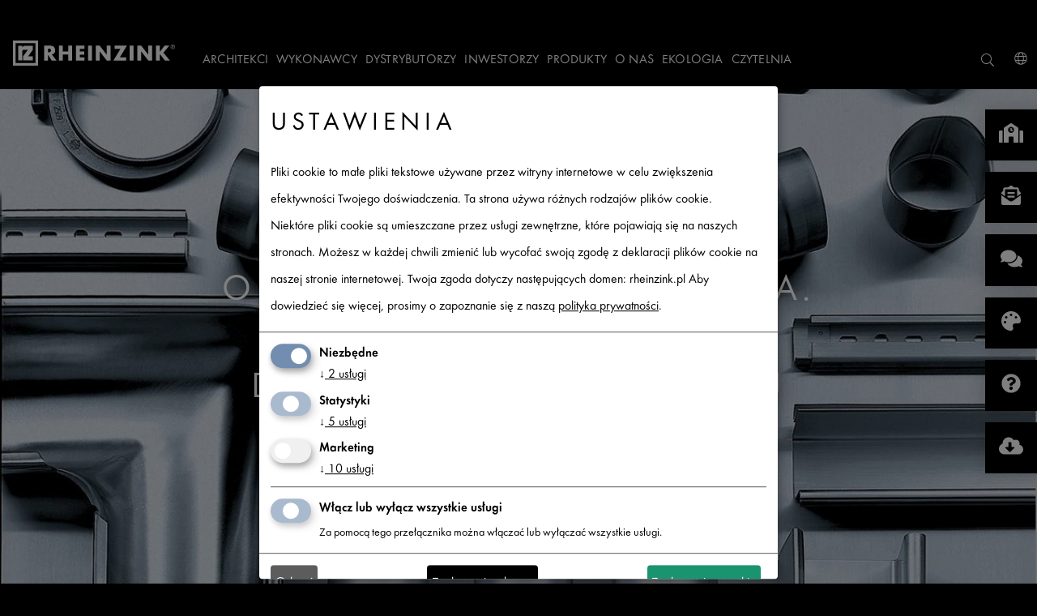

--- FILE ---
content_type: text/html; charset=utf-8
request_url: https://www.rheinzink.pl/dla-inwestorow/produkty/rynny-i-odwodnienia/
body_size: 41476
content:
<!DOCTYPE html>
<html xmlns="http://www.w3.org/1999/xhtml" lang="pl">
<head>
    <meta charset="utf-8">

<!-- 
	maintained by network.publishing GmbH, Cologne

	This website is powered by TYPO3 - inspiring people to share!
	TYPO3 is a free open source Content Management Framework initially created by Kasper Skaarhoj and licensed under GNU/GPL.
	TYPO3 is copyright 1998-2026 of Kasper Skaarhoj. Extensions are copyright of their respective owners.
	Information and contribution at https://typo3.org/
-->

<link rel="icon" href="/_assets/dd9ae202eda18d389301ee8d6cf38991/Icons/favicon.ico" type="image/vnd.microsoft.icon">
<title>Rynny i systemy rynnowe z tytan-cynku RHEINZINK</title>
<meta http-equiv="x-ua-compatible" content="IE=edge,chrome = 1">
<meta name="generator" content="TYPO3 CMS">
<meta name="description" content="System do każdego dachu. Rynny RHEINZINK to najczęściej wybierany system rynnowy z tytan-cynku do dachów ceramicznych, cementowych jak i łupkowych w Europie">
<meta name="robots" content="noindex,follow">
<meta name="viewport" content="width=device-width, initial-scale = 1.0">
<meta property="og:type" content="website">
<meta property="og:title" content="Rynny i systemy rynnowe z tytan-cynku RHEINZINK">
<meta property="og:description" content="System do każdego dachu. Rynny RHEINZINK to najczęściej wybierany system rynnowy z tytan-cynku do dachów ceramicznych, cementowych jak i łupkowych w Europie">
<meta name="twitter:title" content="Rynny i systemy rynnowe z tytan-cynku RHEINZINK">
<meta name="twitter:description" content="System do każdego dachu. Rynny RHEINZINK to najczęściej wybierany system rynnowy z tytan-cynku do dachów ceramicznych, cementowych jak i łupkowych w Europie">


<link rel="stylesheet" href="/typo3temp/assets/compressed/merged-c1c07acb987f804a8c9a2218b303a80a-95d7336732076463ea9fac9d1a1c9cec.css?1761640614" media="all">


<script src="/typo3temp/assets/compressed/merged-c66307fe67516c9036170e9b5480f0da-ad4c8ec8f3617e3bb04cbc21dff27983.js?1753696900"></script>



<!-- Google Tag Manager -->
			<script data-type="application/javascript" type="text/plain" data-name="google-tag-manager">(function(w,d,s,l,i){w[l]=w[l]||[];w[l].push({'gtm.start':
			new Date().getTime(),event:'gtm.js'});var f=d.getElementsByTagName(s)[0],
			j=d.createElement(s),dl=l!='dataLayer'?'&l='+l:'';j.async=true;j.src=
			'https://www.googletagmanager.com/gtm.js?id='+i+dl;f.parentNode.insertBefore(j,f);
			})(window,document,'script','dataLayer','GTM-59SR66P');</script>
			<!-- End Google Tag Manager --><script>window.dataLayer = window.dataLayer || []; window.dataLayer.push({'event': 'initialDL','page_type':undefined,'product_category':undefined,'page_target_group':undefined});</script><script src="/assets/rheinzink_sitepackage/js/header-inline.js"></script>
<link rel="alternate" hreflang="pl-PL" href="https://www.rheinzink.pl/dla-inwestorow/produkty/rynny-i-odwodnienia/" />

<link rel="canonical" href="https://www.rheinzink.pl/dla-inwestorow/produkty/rynny-i-odwodnienia/">

<!-- This site is optimized with the Yoast SEO for TYPO3 plugin - https://yoast.com/typo3-extensions-seo/ -->
<script type="application/ld+json">[{"@context":"https:\/\/www.schema.org","@type":"BreadcrumbList","itemListElement":[{"@type":"ListItem","position":1,"item":{"@id":"https:\/\/www.rheinzink.pl\/","name":"RHEINZINK PL"}},{"@type":"ListItem","position":2,"item":{"@id":"https:\/\/www.rheinzink.pl\/dla-inwestorow\/","name":"Inwestorzy"}},{"@type":"ListItem","position":3,"item":{"@id":"https:\/\/www.rheinzink.pl\/dla-inwestorow\/produkty\/","name":"Produkty"}},{"@type":"ListItem","position":4,"item":{"@id":"https:\/\/www.rheinzink.pl\/dla-inwestorow\/produkty\/rynny-i-odwodnienia\/","name":"Rynny i odwodnienia"}}]}]</script>
</head>
<body>
<div class="mfc_pageWrap outer-wrap">
	<div class="mfc_pageWrapInner inner-wrap" id="mfc_pageStart">

		

	<header class="mfc_header">
		<div class="mfc_headerWrap">
			<div class="mfc_logoWrap">
				<div id="logo" class="mfc_logo">
					<a href="/">				<svg id="Ebene_1" data-name="Ebene 1" xmlns="http://www.w3.org/2000/svg" viewBox="0 0 201.26401 31.12699"><title>rheinzink-logo-white-without-whitespace</title><path d="M6.503,24.619h5.069V12.986a1.615,1.615,0,0,1,1.535-1.42h.521l4.924.003L12.546,19.55v5.069l12.076.008V19.55H18.821l5.795-7.981V6.5l-10.03.002a3.47114,3.47114,0,0,0-2.964,1.983l-.051.101L11.572,6.5H6.503Z" style="fill:#fff"/><path d="M6.503,24.619h5.069V12.986a1.615,1.615,0,0,1,1.535-1.42h.521l4.924.003L12.546,19.55v5.069l12.076.008V19.55H18.821l5.795-7.981V6.5l-10.03.002a3.47114,3.47114,0,0,0-2.964,1.983l-.051.101L11.572,6.5H6.503Z" style="fill:none;stroke:#fff;stroke-miterlimit:3.86400008201599;stroke-width:0.023000000044703px"/><path d="M0,0H31.127V31.127H0ZM3.263,3.263h24.6v24.6H3.263Z" style="fill:#fff;fill-rule:evenodd"/><path d="M43.527,9.989h.466c1.571,0,3.338.294,3.338,2.307,0,2.012-1.767,2.307-3.338,2.307h-.466V9.989m4.761,7.24a4.97523,4.97523,0,0,0,4.05-5.228c0-3.951-2.774-5.694-6.431-5.694H38.716V24.813h4.811V17.695h.049l4.54,7.118h5.989Z" style="fill:#fff;fill-rule:evenodd"/><polyline points="61.785 13.449 61.785 6.307 56.975 6.307 56.975 24.812 61.785 24.812 61.785 17.229 68.731 17.229 68.731 24.812 73.541 24.812 73.541 6.307 68.731 6.307 68.731 13.449 61.785 13.449" style="fill:#fff"/><polyline points="88.781 10.381 88.781 6.307 78.252 6.307 78.252 24.812 88.781 24.812 88.781 20.739 83.062 20.739 83.062 17.548 88.487 17.548 88.487 13.474 83.062 13.474 83.062 10.381 88.781 10.381" style="fill:#fff"/><rect x="93.32401" y="6.30699" width="4.8103" height="18.506" style="fill:#fff"/><polyline points="102.853 24.813 107.664 24.813 107.664 13.474 107.713 13.474 116.524 24.813 121.335 24.813 121.335 6.307 116.524 6.307 116.524 17.622 116.475 17.622 107.664 6.307 102.853 6.307 102.853 24.813" style="fill:#fff"/><polyline points="132.846 20.739 141.559 6.307 126.244 6.307 126.244 10.381 133.509 10.381 124.747 24.813 140.602 24.813 140.602 20.739 132.846 20.739" style="fill:#fff"/><rect x="144.97" y="6.30699" width="4.81079" height="18.506" style="fill:#fff"/><polyline points="154.499 24.813 159.309 24.813 159.309 13.474 159.359 13.474 168.17 24.813 172.98 24.813 172.98 6.307 168.17 6.307 168.17 17.622 168.121 17.622 159.309 6.307 154.499 6.307 154.499 24.813" style="fill:#fff"/><polyline points="182.553 13.94 182.504 13.94 182.504 6.307 177.693 6.307 177.693 24.812 182.504 24.812 182.504 16.787 182.553 16.787 188.762 24.812 194.997 24.812 186.971 15.069 194.334 6.307 188.37 6.307 182.553 13.94" style="fill:#fff"/><path d="M197.994,7.473V6.721h.78c.315,0,.712.054.712.356,0,.465-.636.396-.999.396h-.493m.979.41c.52-.013.923-.225.923-.8,0-.629-.513-.773-1.04-.773h-1.272V9.231h.41V7.883h.493l.876,1.348h.492Zm-.39,2.162a2.25754,2.25754,0,1,1,2.271-2.257A2.27541,2.27541,0,0,1,198.583,10.045Zm0,.411a2.668,2.668,0,1,0-2.682-2.668A2.65692,2.65692,0,0,0,198.583,10.456Z" style="fill:#fff;fill-rule:evenodd"/></svg></a>
				</div>
			</div>
			<div class="mfc_menuContainer clearfix">
				<button class="mfc_menuButton">
					<i class="fal fa-bars"></i>
					<i class="fal fa-times"></i>
				</button>

				<div class="mfc_menuMetaWrap">
					<nav class="mfc_menuMeta mfc_linkInverse clearfix">
						<ul class="mfc_metalinks">
							<li class="mfc_checkboxDropdown mfc_checkboxDropdownMobile mfc_metaSearchDropdown">
								<input type="checkbox" id="search">
								<label class="mfc_checkboxDropdownToggle" for="search">
									<i class="fal fa-search mfc_marginNone mfc_checkboxInactive" aria-hidden="true"></i>
									<i class="fal fa-times mfc_marginNone mfc_checkboxActive" aria-hidden="true"></i>
								</label>
								<div class="mfc_checkboxDropdownContent tx-solr">
									
									<form id="form_kesearch_searchfield tx-solr-search-form-pi-search" method="get" name="form_kesearch_searchfield" action="/szukaj/">
										<label>
											<input class="tx-solr-q tx-solr-q js-solr-q tx-solr-suggest" placeholder="Wpisz szukany termin" type="text" name="tx_kesearch_pi1[sword]">
										</label>
										<button id="ke_search_searchfield_submit" type="submit">
											<i class="fal fa-search mfc_marginNone"></i>
										</button>
									</form>
								</div>
							</li>

							<li class="mfc_metaContact"><a href="/kontakt/" class="mfc_borderRadiusM"><i class="fal fa-phone"></i><span>Kontakt</span></a></li>
							
							
<li class="mfc_checkboxDropdown mfc_worldwideDropdown">
    <input type="checkbox" id="select-country-website">
    <label class="mfc_checkboxDropdownToggle" for="select-country-website">
        <i class="fal fa-globe mfc_marginNone mfc_checkboxInactive" aria-hidden="true"></i>
        <i class="fal fa-times mfc_marginNone mfc_checkboxActive" aria-hidden="true"></i>
    </label>
    <select class="js-select-country-website mfc_checkboxDropdownContent" placeholder="-- Select or enter --">
        <option value="">-- Please select --</option>
        
			
            <option value="AFG" data-data="{&quot;url&quot;:&quot;\n\t\t\t\thttps:\/\/www.rheinzink.com\/contact\/?tx_rheinzinkcontactperson_worldwide%5Baction%5D=ajaxResult&amp;tx_rheinzinkcontactperson_worldwide%5Bcontroller%5D=Country&amp;tx_rheinzinkcontactperson_worldwide%5BcountryUid%5D=3&amp;cHash=3c8ea80639558a7e4988ca9a4ec37399\n\t\t\t&quot;}">افغانستان / Afghanistan</option>
        
			
            <option value="ALA" data-data="{&quot;url&quot;:&quot;\n\t\t\t\thttps:\/\/www.rheinzink.com\/contact\/?tx_rheinzinkcontactperson_worldwide%5Baction%5D=ajaxResult&amp;tx_rheinzinkcontactperson_worldwide%5Bcontroller%5D=Country&amp;tx_rheinzinkcontactperson_worldwide%5BcountryUid%5D=240&amp;cHash=49deb3e828e7f7b3176b0d987b62acad\n\t\t\t&quot;}">Åland / Åland</option>
        
			
            <option value="ALB" data-data="{&quot;url&quot;:&quot;\n\t\t\t\thttps:\/\/www.rheinzink.com\/contact\/?tx_rheinzinkcontactperson_worldwide%5Baction%5D=ajaxResult&amp;tx_rheinzinkcontactperson_worldwide%5Bcontroller%5D=Country&amp;tx_rheinzinkcontactperson_worldwide%5BcountryUid%5D=6&amp;cHash=37b3229eb5e51c31dee347e790a7535f\n\t\t\t&quot;}">Shqipëria / Albania</option>
        
			
            <option value="DZA" data-data="{&quot;url&quot;:&quot;\n\t\t\t\thttps:\/\/www.rheinzink.com\/contact\/?tx_rheinzinkcontactperson_worldwide%5Baction%5D=ajaxResult&amp;tx_rheinzinkcontactperson_worldwide%5Bcontroller%5D=Country&amp;tx_rheinzinkcontactperson_worldwide%5BcountryUid%5D=59&amp;cHash=a7cdddacca2f17f066bfc135fc0cde84\n\t\t\t&quot;}">الجزائ / Algeria</option>
        
			
            <option value="ASM" data-data="{&quot;url&quot;:&quot;\n\t\t\t\thttps:\/\/www.rheinzink.com\/contact\/?tx_rheinzinkcontactperson_worldwide%5Baction%5D=ajaxResult&amp;tx_rheinzinkcontactperson_worldwide%5Bcontroller%5D=Country&amp;tx_rheinzinkcontactperson_worldwide%5BcountryUid%5D=12&amp;cHash=7f3e05cc059c7d266438b5604d6d05e1\n\t\t\t&quot;}">Amerika Samoa / American Samoa</option>
        
			
            <option value="AND" data-data="{&quot;url&quot;:&quot;\n\t\t\t\thttps:\/\/www.rheinzink.com\/contact\/?tx_rheinzinkcontactperson_worldwide%5Baction%5D=ajaxResult&amp;tx_rheinzinkcontactperson_worldwide%5Bcontroller%5D=Country&amp;tx_rheinzinkcontactperson_worldwide%5BcountryUid%5D=1&amp;cHash=e64e21b61bf533c65014e4b07cb2c07e\n\t\t\t&quot;}">Andorra / Andorra</option>
        
			
            <option value="AGO" data-data="{&quot;url&quot;:&quot;\n\t\t\t\thttps:\/\/www.rheinzink.com\/contact\/?tx_rheinzinkcontactperson_worldwide%5Baction%5D=ajaxResult&amp;tx_rheinzinkcontactperson_worldwide%5Bcontroller%5D=Country&amp;tx_rheinzinkcontactperson_worldwide%5BcountryUid%5D=9&amp;cHash=87fcc294cb2d72ea1bce31b4b5b7ea7f\n\t\t\t&quot;}">Angola / Angola</option>
        
			
            <option value="AIA" data-data="{&quot;url&quot;:&quot;\n\t\t\t\thttps:\/\/www.rheinzink.com\/contact\/?tx_rheinzinkcontactperson_worldwide%5Baction%5D=ajaxResult&amp;tx_rheinzinkcontactperson_worldwide%5Bcontroller%5D=Country&amp;tx_rheinzinkcontactperson_worldwide%5BcountryUid%5D=5&amp;cHash=55927758d52d5c7f0ea3c41b6e836596\n\t\t\t&quot;}">Anguilla / Anguilla</option>
        
			
            <option value="ATA" data-data="{&quot;url&quot;:&quot;\n\t\t\t\thttps:\/\/www.rheinzink.com\/contact\/?tx_rheinzinkcontactperson_worldwide%5Baction%5D=ajaxResult&amp;tx_rheinzinkcontactperson_worldwide%5Bcontroller%5D=Country&amp;tx_rheinzinkcontactperson_worldwide%5BcountryUid%5D=10&amp;cHash=a3aa674c09c4fcd39f93c7102cc5ba63\n\t\t\t&quot;}">Antarctica / Antarctica</option>
        
			
            <option value="ATG" data-data="{&quot;url&quot;:&quot;\n\t\t\t\thttps:\/\/www.rheinzink.com\/contact\/?tx_rheinzinkcontactperson_worldwide%5Baction%5D=ajaxResult&amp;tx_rheinzinkcontactperson_worldwide%5Bcontroller%5D=Country&amp;tx_rheinzinkcontactperson_worldwide%5BcountryUid%5D=4&amp;cHash=954ab715545119ad97788f4738b51701\n\t\t\t&quot;}">Antigua and Barbuda / Antigua and Barbuda</option>
        
			
            <option value="ARG" data-data="{&quot;url&quot;:&quot;\n\t\t\t\thttps:\/\/www.rheinzink.com\/contact\/?tx_rheinzinkcontactperson_worldwide%5Baction%5D=ajaxResult&amp;tx_rheinzinkcontactperson_worldwide%5Bcontroller%5D=Country&amp;tx_rheinzinkcontactperson_worldwide%5BcountryUid%5D=11&amp;cHash=e03b1454fc0436456cddc2742ce3c3ac\n\t\t\t&quot;}">Argentina / Argentina</option>
        
			
            <option value="ARM" data-data="{&quot;url&quot;:&quot;\n\t\t\t\thttps:\/\/www.rheinzink.com\/contact\/?tx_rheinzinkcontactperson_worldwide%5Baction%5D=ajaxResult&amp;tx_rheinzinkcontactperson_worldwide%5Bcontroller%5D=Country&amp;tx_rheinzinkcontactperson_worldwide%5BcountryUid%5D=7&amp;cHash=ce02adf71a700a60de7b9fcb658693e2\n\t\t\t&quot;}">Հայաստան / Armenia</option>
        
			
            <option value="ABW" data-data="{&quot;url&quot;:&quot;\n\t\t\t\thttps:\/\/www.rheinzink.com\/contact\/?tx_rheinzinkcontactperson_worldwide%5Baction%5D=ajaxResult&amp;tx_rheinzinkcontactperson_worldwide%5Bcontroller%5D=Country&amp;tx_rheinzinkcontactperson_worldwide%5BcountryUid%5D=15&amp;cHash=11d80a3675254297d6cdf6040e4f2a87\n\t\t\t&quot;}">Aruba / Aruba</option>
        
			
            <option value="AUS" data-data="{&quot;url&quot;:&quot;\n\t\t\t\thttps:\/\/www.rheinzink.com\/contact\/?tx_rheinzinkcontactperson_worldwide%5Baction%5D=ajaxResult&amp;tx_rheinzinkcontactperson_worldwide%5Bcontroller%5D=Country&amp;tx_rheinzinkcontactperson_worldwide%5BcountryUid%5D=14&amp;cHash=930ae6fa739bb20610d52e3a0406b9c9\n\t\t\t&quot;}">Australia / Australia</option>
        
			
            <option value="AUT" data-data="{&quot;url&quot;:&quot;\n\t\t\t\thttps:\/\/www.rheinzink.at\/\n\t\t\t&quot;}">Österreich / Austria</option>
        
			
            <option value="AZE" data-data="{&quot;url&quot;:&quot;\n\t\t\t\thttps:\/\/www.rheinzink.com\/contact\/?tx_rheinzinkcontactperson_worldwide%5Baction%5D=ajaxResult&amp;tx_rheinzinkcontactperson_worldwide%5Bcontroller%5D=Country&amp;tx_rheinzinkcontactperson_worldwide%5BcountryUid%5D=16&amp;cHash=0b4382858902b0d90e9c51f84b508b1d\n\t\t\t&quot;}">Azərbaycan / Azerbaijan</option>
        
			
            <option value="BHR" data-data="{&quot;url&quot;:&quot;\n\t\t\t\thttps:\/\/www.rheinzink.com\/contact\/?tx_rheinzinkcontactperson_worldwide%5Baction%5D=ajaxResult&amp;tx_rheinzinkcontactperson_worldwide%5Bcontroller%5D=Country&amp;tx_rheinzinkcontactperson_worldwide%5BcountryUid%5D=23&amp;cHash=a221701d796b362d2ce8b2083af75f3f\n\t\t\t&quot;}">البحري / Bahrain</option>
        
			
            <option value="BGD" data-data="{&quot;url&quot;:&quot;\n\t\t\t\thttps:\/\/www.rheinzink.com\/contact\/?tx_rheinzinkcontactperson_worldwide%5Baction%5D=ajaxResult&amp;tx_rheinzinkcontactperson_worldwide%5Bcontroller%5D=Country&amp;tx_rheinzinkcontactperson_worldwide%5BcountryUid%5D=19&amp;cHash=137d5d061f6b60c1c56e154ec913a478\n\t\t\t&quot;}">বাংলাদেশ / Bangladesh</option>
        
			
            <option value="BRB" data-data="{&quot;url&quot;:&quot;\n\t\t\t\thttps:\/\/www.rheinzink.com\/contact\/?tx_rheinzinkcontactperson_worldwide%5Baction%5D=ajaxResult&amp;tx_rheinzinkcontactperson_worldwide%5Bcontroller%5D=Country&amp;tx_rheinzinkcontactperson_worldwide%5BcountryUid%5D=18&amp;cHash=60f5d5f4d9389ffb4c28941d884b5fad\n\t\t\t&quot;}">Barbados / Barbados</option>
        
			
            <option value="BLR" data-data="{&quot;url&quot;:&quot;\n\t\t\t\thttps:\/\/www.rheinzink.com\/contact\/?tx_rheinzinkcontactperson_worldwide%5Baction%5D=ajaxResult&amp;tx_rheinzinkcontactperson_worldwide%5Bcontroller%5D=Country&amp;tx_rheinzinkcontactperson_worldwide%5BcountryUid%5D=34&amp;cHash=57c034ae6a5665d050e01ebe3012269b\n\t\t\t&quot;}">Беларусь / Belarus</option>
        
			
            <option value="BEL" data-data="{&quot;url&quot;:&quot;\n\t\t\t\thttps:\/\/www.rheinzink.com\/countries\/be\/\n\t\t\t&quot;}">Belgique / Belgium</option>
        
			
            <option value="BLZ" data-data="{&quot;url&quot;:&quot;\n\t\t\t\thttps:\/\/www.rheinzink.com\/contact\/?tx_rheinzinkcontactperson_worldwide%5Baction%5D=ajaxResult&amp;tx_rheinzinkcontactperson_worldwide%5Bcontroller%5D=Country&amp;tx_rheinzinkcontactperson_worldwide%5BcountryUid%5D=35&amp;cHash=917c3b10279b41765635b890f64db815\n\t\t\t&quot;}">Belize / Belize</option>
        
			
            <option value="BEN" data-data="{&quot;url&quot;:&quot;\n\t\t\t\thttps:\/\/www.rheinzink.com\/contact\/?tx_rheinzinkcontactperson_worldwide%5Baction%5D=ajaxResult&amp;tx_rheinzinkcontactperson_worldwide%5Bcontroller%5D=Country&amp;tx_rheinzinkcontactperson_worldwide%5BcountryUid%5D=25&amp;cHash=71599997eb90afd74d401e63b7e79504\n\t\t\t&quot;}">Bénin / Benin</option>
        
			
            <option value="BMU" data-data="{&quot;url&quot;:&quot;\n\t\t\t\thttps:\/\/www.rheinzink.com\/contact\/?tx_rheinzinkcontactperson_worldwide%5Baction%5D=ajaxResult&amp;tx_rheinzinkcontactperson_worldwide%5Bcontroller%5D=Country&amp;tx_rheinzinkcontactperson_worldwide%5BcountryUid%5D=26&amp;cHash=d71663bcd5eaa46e97e0382b238e3cab\n\t\t\t&quot;}">Bermuda / Bermuda</option>
        
			
            <option value="BTN" data-data="{&quot;url&quot;:&quot;\n\t\t\t\thttps:\/\/www.rheinzink.com\/contact\/?tx_rheinzinkcontactperson_worldwide%5Baction%5D=ajaxResult&amp;tx_rheinzinkcontactperson_worldwide%5Bcontroller%5D=Country&amp;tx_rheinzinkcontactperson_worldwide%5BcountryUid%5D=31&amp;cHash=3e123d8a8996a4b1ff51e1c94ebefaab\n\t\t\t&quot;}">Druk-Yul / Bhutan</option>
        
			
            <option value="BOL" data-data="{&quot;url&quot;:&quot;\n\t\t\t\thttps:\/\/www.rheinzink.com\/contact\/?tx_rheinzinkcontactperson_worldwide%5Baction%5D=ajaxResult&amp;tx_rheinzinkcontactperson_worldwide%5Bcontroller%5D=Country&amp;tx_rheinzinkcontactperson_worldwide%5BcountryUid%5D=28&amp;cHash=883004ab8f6f4bfa0f2e164288fad867\n\t\t\t&quot;}">Bolivia / Bolivia</option>
        
			
            <option value="BES" data-data="{&quot;url&quot;:&quot;\n\t\t\t\thttps:\/\/www.rheinzink.com\/contact\/?tx_rheinzinkcontactperson_worldwide%5Baction%5D=ajaxResult&amp;tx_rheinzinkcontactperson_worldwide%5Bcontroller%5D=Country&amp;tx_rheinzinkcontactperson_worldwide%5BcountryUid%5D=249&amp;cHash=1ebeaa86c965a51edc7ede48f8584e29\n\t\t\t&quot;}">Bonaire, Sint Eustatius en Saba / Bonaire, Sint Eustatius and Saba</option>
        
			
            <option value="BIH" data-data="{&quot;url&quot;:&quot;\n\t\t\t\thttps:\/\/www.rheinzink.com\/contact\/?tx_rheinzinkcontactperson_worldwide%5Baction%5D=ajaxResult&amp;tx_rheinzinkcontactperson_worldwide%5Bcontroller%5D=Country&amp;tx_rheinzinkcontactperson_worldwide%5BcountryUid%5D=17&amp;cHash=16a41af1ba9e9c8aa815266ac63f2ae2\n\t\t\t&quot;}">BiH/БиХ / Bosnia and Herzegovina</option>
        
			
            <option value="BWA" data-data="{&quot;url&quot;:&quot;\n\t\t\t\thttps:\/\/www.rheinzink.com\/contact\/?tx_rheinzinkcontactperson_worldwide%5Baction%5D=ajaxResult&amp;tx_rheinzinkcontactperson_worldwide%5Bcontroller%5D=Country&amp;tx_rheinzinkcontactperson_worldwide%5BcountryUid%5D=33&amp;cHash=5e618e8969c6fcaa3b9db7e744f3b3fc\n\t\t\t&quot;}">Botswana / Botswana</option>
        
			
            <option value="BVT" data-data="{&quot;url&quot;:&quot;\n\t\t\t\thttps:\/\/www.rheinzink.com\/contact\/?tx_rheinzinkcontactperson_worldwide%5Baction%5D=ajaxResult&amp;tx_rheinzinkcontactperson_worldwide%5Bcontroller%5D=Country&amp;tx_rheinzinkcontactperson_worldwide%5BcountryUid%5D=32&amp;cHash=4f6ee2468c8b581721d3b870a383de5c\n\t\t\t&quot;}">Bouvetøya / Bouvet Island</option>
        
			
            <option value="BRA" data-data="{&quot;url&quot;:&quot;\n\t\t\t\thttps:\/\/www.rheinzink.com\/contact\/?tx_rheinzinkcontactperson_worldwide%5Baction%5D=ajaxResult&amp;tx_rheinzinkcontactperson_worldwide%5Bcontroller%5D=Country&amp;tx_rheinzinkcontactperson_worldwide%5BcountryUid%5D=29&amp;cHash=0c08f376596293529888d60391a253d1\n\t\t\t&quot;}">Brasil / Brazil</option>
        
			
            <option value="IOT" data-data="{&quot;url&quot;:&quot;\n\t\t\t\thttps:\/\/www.rheinzink.com\/contact\/?tx_rheinzinkcontactperson_worldwide%5Baction%5D=ajaxResult&amp;tx_rheinzinkcontactperson_worldwide%5Bcontroller%5D=Country&amp;tx_rheinzinkcontactperson_worldwide%5BcountryUid%5D=100&amp;cHash=d5d567c307e1ebb25aeb1573dbdc6093\n\t\t\t&quot;}">British Indian Ocean Territory / British Indian Ocean Territory</option>
        
			
            <option value="VGB" data-data="{&quot;url&quot;:&quot;\n\t\t\t\thttps:\/\/www.rheinzink.com\/contact\/?tx_rheinzinkcontactperson_worldwide%5Baction%5D=ajaxResult&amp;tx_rheinzinkcontactperson_worldwide%5Bcontroller%5D=Country&amp;tx_rheinzinkcontactperson_worldwide%5BcountryUid%5D=226&amp;cHash=8b70c1477dc73d356bd022baebbc163d\n\t\t\t&quot;}">British Virgin Islands / British Virgin Islands</option>
        
			
            <option value="BRN" data-data="{&quot;url&quot;:&quot;\n\t\t\t\thttps:\/\/www.rheinzink.com\/contact\/?tx_rheinzinkcontactperson_worldwide%5Baction%5D=ajaxResult&amp;tx_rheinzinkcontactperson_worldwide%5Bcontroller%5D=Country&amp;tx_rheinzinkcontactperson_worldwide%5BcountryUid%5D=27&amp;cHash=756123a51d6871cad38cbf76561f5422\n\t\t\t&quot;}">دارالسلام / Brunei</option>
        
			
            <option value="BGR" data-data="{&quot;url&quot;:&quot;\n\t\t\t\thttps:\/\/www.rheinzink.com\/contact\/?tx_rheinzinkcontactperson_worldwide%5Baction%5D=ajaxResult&amp;tx_rheinzinkcontactperson_worldwide%5Bcontroller%5D=Country&amp;tx_rheinzinkcontactperson_worldwide%5BcountryUid%5D=22&amp;cHash=a60725ac63fdfa8975b0cc16544c2ba5\n\t\t\t&quot;}">Bulgaria / Bulgaria</option>
        
			
            <option value="BFA" data-data="{&quot;url&quot;:&quot;\n\t\t\t\thttps:\/\/www.rheinzink.com\/contact\/?tx_rheinzinkcontactperson_worldwide%5Baction%5D=ajaxResult&amp;tx_rheinzinkcontactperson_worldwide%5Bcontroller%5D=Country&amp;tx_rheinzinkcontactperson_worldwide%5BcountryUid%5D=21&amp;cHash=74ab9456b7f49677b1fa01be4dbe78d2\n\t\t\t&quot;}">Burkina / Burkina Faso</option>
        
			
            <option value="BDI" data-data="{&quot;url&quot;:&quot;\n\t\t\t\thttps:\/\/www.rheinzink.com\/contact\/?tx_rheinzinkcontactperson_worldwide%5Baction%5D=ajaxResult&amp;tx_rheinzinkcontactperson_worldwide%5Bcontroller%5D=Country&amp;tx_rheinzinkcontactperson_worldwide%5BcountryUid%5D=24&amp;cHash=5e52443facf8b7b4ac716e5414493822\n\t\t\t&quot;}">Burundi / Burundi</option>
        
			
            <option value="KHM" data-data="{&quot;url&quot;:&quot;\n\t\t\t\thttps:\/\/www.rheinzink.com\/contact\/?tx_rheinzinkcontactperson_worldwide%5Baction%5D=ajaxResult&amp;tx_rheinzinkcontactperson_worldwide%5Bcontroller%5D=Country&amp;tx_rheinzinkcontactperson_worldwide%5BcountryUid%5D=110&amp;cHash=80b672f3eefcf2f31bf14a717c98e344\n\t\t\t&quot;}">Kâmpŭchea / Cambodia</option>
        
			
            <option value="CMR" data-data="{&quot;url&quot;:&quot;\n\t\t\t\thttps:\/\/www.rheinzink.com\/contact\/?tx_rheinzinkcontactperson_worldwide%5Baction%5D=ajaxResult&amp;tx_rheinzinkcontactperson_worldwide%5Bcontroller%5D=Country&amp;tx_rheinzinkcontactperson_worldwide%5BcountryUid%5D=45&amp;cHash=8b9d006dd759ef55d556f5c212321e2c\n\t\t\t&quot;}">Cameroun / Cameroon</option>
        
			
            <option value="CAN" data-data="{&quot;url&quot;:&quot;\n\t\t\t\thttps:\/\/www.rheinzink.com\/contact\/?tx_rheinzinkcontactperson_worldwide%5Baction%5D=ajaxResult&amp;tx_rheinzinkcontactperson_worldwide%5Bcontroller%5D=Country&amp;tx_rheinzinkcontactperson_worldwide%5BcountryUid%5D=36&amp;cHash=7321e4cd28928f3bb9413c14394cb00c\n\t\t\t&quot;}">Canada / Canada</option>
        
			
            <option value="CPV" data-data="{&quot;url&quot;:&quot;\n\t\t\t\thttps:\/\/www.rheinzink.com\/contact\/?tx_rheinzinkcontactperson_worldwide%5Baction%5D=ajaxResult&amp;tx_rheinzinkcontactperson_worldwide%5Bcontroller%5D=Country&amp;tx_rheinzinkcontactperson_worldwide%5BcountryUid%5D=50&amp;cHash=05169eed6e75026abe24f047f1d1a675\n\t\t\t&quot;}">Cabo Verde / Cape Verde</option>
        
			
            <option value="CYM" data-data="{&quot;url&quot;:&quot;\n\t\t\t\thttps:\/\/www.rheinzink.com\/contact\/?tx_rheinzinkcontactperson_worldwide%5Baction%5D=ajaxResult&amp;tx_rheinzinkcontactperson_worldwide%5Bcontroller%5D=Country&amp;tx_rheinzinkcontactperson_worldwide%5BcountryUid%5D=117&amp;cHash=27ff49d4037e4e090ddb26a5b8430210\n\t\t\t&quot;}">Cayman Islands / Cayman Islands</option>
        
			
            <option value="CAF" data-data="{&quot;url&quot;:&quot;\n\t\t\t\thttps:\/\/www.rheinzink.com\/contact\/?tx_rheinzinkcontactperson_worldwide%5Baction%5D=ajaxResult&amp;tx_rheinzinkcontactperson_worldwide%5Bcontroller%5D=Country&amp;tx_rheinzinkcontactperson_worldwide%5BcountryUid%5D=39&amp;cHash=68cdb3c70e6663191b0818fa984e406e\n\t\t\t&quot;}">République centrafricaine / Central African Republic</option>
        
			
            <option value="TCD" data-data="{&quot;url&quot;:&quot;\n\t\t\t\thttps:\/\/www.rheinzink.com\/contact\/?tx_rheinzinkcontactperson_worldwide%5Baction%5D=ajaxResult&amp;tx_rheinzinkcontactperson_worldwide%5Bcontroller%5D=Country&amp;tx_rheinzinkcontactperson_worldwide%5BcountryUid%5D=202&amp;cHash=3b1de87d63d746b0d4bb438097e90216\n\t\t\t&quot;}">تشاد / Tchad / Chad</option>
        
			
            <option value="CHL" data-data="{&quot;url&quot;:&quot;\n\t\t\t\thttps:\/\/www.rheinzink.com\/contact\/?tx_rheinzinkcontactperson_worldwide%5Baction%5D=ajaxResult&amp;tx_rheinzinkcontactperson_worldwide%5Bcontroller%5D=Country&amp;tx_rheinzinkcontactperson_worldwide%5BcountryUid%5D=44&amp;cHash=2f907c4cd22426bb8cb90b2537bbf9d0\n\t\t\t&quot;}">Chile / Chile</option>
        
			
            <option value="CHN" data-data="{&quot;url&quot;:&quot;\n\t\t\t\thttps:\/\/www.rheinzink.cn\/\n\t\t\t&quot;}">中华 / China</option>
        
			
            <option value="CXR" data-data="{&quot;url&quot;:&quot;\n\t\t\t\thttps:\/\/www.rheinzink.com\/contact\/?tx_rheinzinkcontactperson_worldwide%5Baction%5D=ajaxResult&amp;tx_rheinzinkcontactperson_worldwide%5Bcontroller%5D=Country&amp;tx_rheinzinkcontactperson_worldwide%5BcountryUid%5D=51&amp;cHash=f0e0bdb579e09d8bb19789313847342b\n\t\t\t&quot;}">Christmas Island / Christmas Island</option>
        
			
            <option value="CCK" data-data="{&quot;url&quot;:&quot;\n\t\t\t\thttps:\/\/www.rheinzink.com\/contact\/?tx_rheinzinkcontactperson_worldwide%5Baction%5D=ajaxResult&amp;tx_rheinzinkcontactperson_worldwide%5Bcontroller%5D=Country&amp;tx_rheinzinkcontactperson_worldwide%5BcountryUid%5D=37&amp;cHash=cffd1a1ac53f30809c4a6146e1986123\n\t\t\t&quot;}">Cocos (Keeling) Islands / Cocos (Keeling) Islands</option>
        
			
            <option value="COL" data-data="{&quot;url&quot;:&quot;\n\t\t\t\thttps:\/\/www.rheinzink.com\/contact\/?tx_rheinzinkcontactperson_worldwide%5Baction%5D=ajaxResult&amp;tx_rheinzinkcontactperson_worldwide%5Bcontroller%5D=Country&amp;tx_rheinzinkcontactperson_worldwide%5BcountryUid%5D=47&amp;cHash=e9c775880881812c41cd0d786ded8942\n\t\t\t&quot;}">Colombia / Colombia</option>
        
			
            <option value="COM" data-data="{&quot;url&quot;:&quot;\n\t\t\t\thttps:\/\/www.rheinzink.com\/contact\/?tx_rheinzinkcontactperson_worldwide%5Baction%5D=ajaxResult&amp;tx_rheinzinkcontactperson_worldwide%5Bcontroller%5D=Country&amp;tx_rheinzinkcontactperson_worldwide%5BcountryUid%5D=112&amp;cHash=c7fa087ca76b90c5e7d86e51bc4536ed\n\t\t\t&quot;}">اتحاد القمر / Comoros</option>
        
			
            <option value="COD" data-data="{&quot;url&quot;:&quot;\n\t\t\t\thttps:\/\/www.rheinzink.com\/contact\/?tx_rheinzinkcontactperson_worldwide%5Baction%5D=ajaxResult&amp;tx_rheinzinkcontactperson_worldwide%5Bcontroller%5D=Country&amp;tx_rheinzinkcontactperson_worldwide%5BcountryUid%5D=38&amp;cHash=e6ca0316574c6dabeaa7dce028cfcbcd\n\t\t\t&quot;}">Congo / Congo</option>
        
			
            <option value="COG" data-data="{&quot;url&quot;:&quot;\n\t\t\t\thttps:\/\/www.rheinzink.com\/contact\/?tx_rheinzinkcontactperson_worldwide%5Baction%5D=ajaxResult&amp;tx_rheinzinkcontactperson_worldwide%5Bcontroller%5D=Country&amp;tx_rheinzinkcontactperson_worldwide%5BcountryUid%5D=40&amp;cHash=072f869b5e7e683e3a8f748d5eeafb43\n\t\t\t&quot;}">Congo-Brazzaville / Congo-Brazzaville</option>
        
			
            <option value="COK" data-data="{&quot;url&quot;:&quot;\n\t\t\t\thttps:\/\/www.rheinzink.com\/contact\/?tx_rheinzinkcontactperson_worldwide%5Baction%5D=ajaxResult&amp;tx_rheinzinkcontactperson_worldwide%5Bcontroller%5D=Country&amp;tx_rheinzinkcontactperson_worldwide%5BcountryUid%5D=43&amp;cHash=220109dc4f0effe4bd265c1c838a2fcb\n\t\t\t&quot;}">Cook Islands / Cook Islands</option>
        
			
            <option value="CRI" data-data="{&quot;url&quot;:&quot;\n\t\t\t\thttps:\/\/www.rheinzink.com\/contact\/?tx_rheinzinkcontactperson_worldwide%5Baction%5D=ajaxResult&amp;tx_rheinzinkcontactperson_worldwide%5Bcontroller%5D=Country&amp;tx_rheinzinkcontactperson_worldwide%5BcountryUid%5D=48&amp;cHash=2dba6ec9739ffaf1cbe01167e15b5998\n\t\t\t&quot;}">Costa Rica / Costa Rica</option>
        
			
            <option value="CIV" data-data="{&quot;url&quot;:&quot;\n\t\t\t\thttps:\/\/www.rheinzink.com\/contact\/?tx_rheinzinkcontactperson_worldwide%5Baction%5D=ajaxResult&amp;tx_rheinzinkcontactperson_worldwide%5Bcontroller%5D=Country&amp;tx_rheinzinkcontactperson_worldwide%5BcountryUid%5D=42&amp;cHash=8e2bf35b2e5e51fac1f951a0b6bf5345\n\t\t\t&quot;}">Côte d’Ivoire / Côte d’Ivoire</option>
        
			
            <option value="HRV" data-data="{&quot;url&quot;:&quot;\n\t\t\t\thttps:\/\/www.rheinzink.com\/contact\/?tx_rheinzinkcontactperson_worldwide%5Baction%5D=ajaxResult&amp;tx_rheinzinkcontactperson_worldwide%5Bcontroller%5D=Country&amp;tx_rheinzinkcontactperson_worldwide%5BcountryUid%5D=93&amp;cHash=b1df7675ad572d813854b532c0f049bb\n\t\t\t&quot;}">Hrvatska / Croatia</option>
        
			
            <option value="CUB" data-data="{&quot;url&quot;:&quot;\n\t\t\t\thttps:\/\/www.rheinzink.com\/contact\/?tx_rheinzinkcontactperson_worldwide%5Baction%5D=ajaxResult&amp;tx_rheinzinkcontactperson_worldwide%5Bcontroller%5D=Country&amp;tx_rheinzinkcontactperson_worldwide%5BcountryUid%5D=49&amp;cHash=8ac5f57a352a18413b5963bb204e2d58\n\t\t\t&quot;}">Cuba / Cuba</option>
        
			
            <option value="CUW" data-data="{&quot;url&quot;:&quot;\n\t\t\t\thttps:\/\/www.rheinzink.com\/contact\/?tx_rheinzinkcontactperson_worldwide%5Baction%5D=ajaxResult&amp;tx_rheinzinkcontactperson_worldwide%5Bcontroller%5D=Country&amp;tx_rheinzinkcontactperson_worldwide%5BcountryUid%5D=250&amp;cHash=3314d59f99cd3fffbdd71b2cc9c18979\n\t\t\t&quot;}">Curaçao / Curaçao</option>
        
			
            <option value="CYP" data-data="{&quot;url&quot;:&quot;\n\t\t\t\thttps:\/\/www.rheinzink.com\/contact\/?tx_rheinzinkcontactperson_worldwide%5Baction%5D=ajaxResult&amp;tx_rheinzinkcontactperson_worldwide%5Bcontroller%5D=Country&amp;tx_rheinzinkcontactperson_worldwide%5BcountryUid%5D=52&amp;cHash=9a0eda67b0a696cbe817a98dd9575ffd\n\t\t\t&quot;}">Κύπρος / Kıbrıs / Cyprus</option>
        
			
            <option value="CZE" data-data="{&quot;url&quot;:&quot;\n\t\t\t\thttps:\/\/www.rheinzink.com\/countries\/cz\/\n\t\t\t&quot;}">Česko / Czech Republic</option>
        
			
            <option value="DNK" data-data="{&quot;url&quot;:&quot;\n\t\t\t\thttps:\/\/www.rheinzink.dk\/\n\t\t\t&quot;}">Danmark / Denmark</option>
        
			
            <option value="DJI" data-data="{&quot;url&quot;:&quot;\n\t\t\t\thttps:\/\/www.rheinzink.com\/contact\/?tx_rheinzinkcontactperson_worldwide%5Baction%5D=ajaxResult&amp;tx_rheinzinkcontactperson_worldwide%5Bcontroller%5D=Country&amp;tx_rheinzinkcontactperson_worldwide%5BcountryUid%5D=55&amp;cHash=fa97402c89d83cada6ce313e58ec493d\n\t\t\t&quot;}">جيبوتي /Djibouti / Djibouti</option>
        
			
            <option value="DMA" data-data="{&quot;url&quot;:&quot;\n\t\t\t\thttps:\/\/www.rheinzink.com\/contact\/?tx_rheinzinkcontactperson_worldwide%5Baction%5D=ajaxResult&amp;tx_rheinzinkcontactperson_worldwide%5Bcontroller%5D=Country&amp;tx_rheinzinkcontactperson_worldwide%5BcountryUid%5D=57&amp;cHash=8eceb0ba28657fc0a9653209950e48c7\n\t\t\t&quot;}">Dominica / Dominica</option>
        
			
            <option value="DOM" data-data="{&quot;url&quot;:&quot;\n\t\t\t\thttps:\/\/www.rheinzink.com\/contact\/?tx_rheinzinkcontactperson_worldwide%5Baction%5D=ajaxResult&amp;tx_rheinzinkcontactperson_worldwide%5Bcontroller%5D=Country&amp;tx_rheinzinkcontactperson_worldwide%5BcountryUid%5D=58&amp;cHash=b3e766510ada5adeb9439fb8f1436075\n\t\t\t&quot;}">Quisqueya / Dominican Republic</option>
        
			
            <option value="ECU" data-data="{&quot;url&quot;:&quot;\n\t\t\t\thttps:\/\/www.rheinzink.com\/contact\/?tx_rheinzinkcontactperson_worldwide%5Baction%5D=ajaxResult&amp;tx_rheinzinkcontactperson_worldwide%5Bcontroller%5D=Country&amp;tx_rheinzinkcontactperson_worldwide%5BcountryUid%5D=60&amp;cHash=c44603113d46d7bcd74b72ed45d405cc\n\t\t\t&quot;}">Ecuador / Ecuador</option>
        
			
            <option value="EGY" data-data="{&quot;url&quot;:&quot;\n\t\t\t\thttps:\/\/www.rheinzink.com\/contact\/?tx_rheinzinkcontactperson_worldwide%5Baction%5D=ajaxResult&amp;tx_rheinzinkcontactperson_worldwide%5Bcontroller%5D=Country&amp;tx_rheinzinkcontactperson_worldwide%5BcountryUid%5D=62&amp;cHash=42317237551ca5c2fb5cebda258b1809\n\t\t\t&quot;}">مصر / Egypt</option>
        
			
            <option value="SLV" data-data="{&quot;url&quot;:&quot;\n\t\t\t\thttps:\/\/www.rheinzink.com\/contact\/?tx_rheinzinkcontactperson_worldwide%5Baction%5D=ajaxResult&amp;tx_rheinzinkcontactperson_worldwide%5Bcontroller%5D=Country&amp;tx_rheinzinkcontactperson_worldwide%5BcountryUid%5D=198&amp;cHash=aa532b2dbcb39e2d05bcd5ee28c300bc\n\t\t\t&quot;}">El Salvador / El Salvador</option>
        
			
            <option value="GNQ" data-data="{&quot;url&quot;:&quot;\n\t\t\t\thttps:\/\/www.rheinzink.com\/contact\/?tx_rheinzinkcontactperson_worldwide%5Baction%5D=ajaxResult&amp;tx_rheinzinkcontactperson_worldwide%5Bcontroller%5D=Country&amp;tx_rheinzinkcontactperson_worldwide%5BcountryUid%5D=84&amp;cHash=59d66f02f76b2d01659d98ece04a88a4\n\t\t\t&quot;}">Guinea Ecuatorial / Equatorial Guinea</option>
        
			
            <option value="ERI" data-data="{&quot;url&quot;:&quot;\n\t\t\t\thttps:\/\/www.rheinzink.com\/contact\/?tx_rheinzinkcontactperson_worldwide%5Baction%5D=ajaxResult&amp;tx_rheinzinkcontactperson_worldwide%5Bcontroller%5D=Country&amp;tx_rheinzinkcontactperson_worldwide%5BcountryUid%5D=64&amp;cHash=6de40b9745a80830e9e624245c754bef\n\t\t\t&quot;}">ኤርትራ / Eritrea</option>
        
			
            <option value="EST" data-data="{&quot;url&quot;:&quot;\n\t\t\t\thttps:\/\/www.rheinzink.com\/contact\/?tx_rheinzinkcontactperson_worldwide%5Baction%5D=ajaxResult&amp;tx_rheinzinkcontactperson_worldwide%5Bcontroller%5D=Country&amp;tx_rheinzinkcontactperson_worldwide%5BcountryUid%5D=61&amp;cHash=b9c2bb294ab477a741e793753317274f\n\t\t\t&quot;}">Eesti / Estonia</option>
        
			
            <option value="SWZ" data-data="{&quot;url&quot;:&quot;\n\t\t\t\thttps:\/\/www.rheinzink.com\/contact\/?tx_rheinzinkcontactperson_worldwide%5Baction%5D=ajaxResult&amp;tx_rheinzinkcontactperson_worldwide%5Bcontroller%5D=Country&amp;tx_rheinzinkcontactperson_worldwide%5BcountryUid%5D=200&amp;cHash=c6912976f555da5396465a7b3787121d\n\t\t\t&quot;}">eSwatini / Eswatini</option>
        
			
            <option value="ETH" data-data="{&quot;url&quot;:&quot;\n\t\t\t\thttps:\/\/www.rheinzink.com\/contact\/?tx_rheinzinkcontactperson_worldwide%5Baction%5D=ajaxResult&amp;tx_rheinzinkcontactperson_worldwide%5Bcontroller%5D=Country&amp;tx_rheinzinkcontactperson_worldwide%5BcountryUid%5D=66&amp;cHash=cab4afb8a2706a5c438e3a25d170824a\n\t\t\t&quot;}">ኢትዮጵያ / Ethiopia</option>
        
			
            <option value="FLK" data-data="{&quot;url&quot;:&quot;\n\t\t\t\thttps:\/\/www.rheinzink.com\/contact\/?tx_rheinzinkcontactperson_worldwide%5Baction%5D=ajaxResult&amp;tx_rheinzinkcontactperson_worldwide%5Bcontroller%5D=Country&amp;tx_rheinzinkcontactperson_worldwide%5BcountryUid%5D=69&amp;cHash=48eb7907787498ae24f58383ff36404b\n\t\t\t&quot;}">Falkland Islands / Falkland Islands</option>
        
			
            <option value="FRO" data-data="{&quot;url&quot;:&quot;\n\t\t\t\thttps:\/\/www.rheinzink.com\/contact\/?tx_rheinzinkcontactperson_worldwide%5Baction%5D=ajaxResult&amp;tx_rheinzinkcontactperson_worldwide%5Bcontroller%5D=Country&amp;tx_rheinzinkcontactperson_worldwide%5BcountryUid%5D=71&amp;cHash=187e7ae2fcf3eed0ecba26b98aa13ab0\n\t\t\t&quot;}">Føroyar / Færøerne / Faroes</option>
        
			
            <option value="FJI" data-data="{&quot;url&quot;:&quot;\n\t\t\t\thttps:\/\/www.rheinzink.com\/contact\/?tx_rheinzinkcontactperson_worldwide%5Baction%5D=ajaxResult&amp;tx_rheinzinkcontactperson_worldwide%5Bcontroller%5D=Country&amp;tx_rheinzinkcontactperson_worldwide%5BcountryUid%5D=68&amp;cHash=250f5143c8ce5236fe498a3a4eb33946\n\t\t\t&quot;}">Fiji / Viti / Fiji</option>
        
			
            <option value="FIN" data-data="{&quot;url&quot;:&quot;\n\t\t\t\thttps:\/\/www.rheinzink.com\/countries\/fi\n\t\t\t&quot;}">Suomi / Finland</option>
        
			
            <option value="FRA" data-data="{&quot;url&quot;:&quot;\n\t\t\t\thttps:\/\/www.rheinzink.fr\/\n\t\t\t&quot;}">France / France</option>
        
			
            <option value="GUF" data-data="{&quot;url&quot;:&quot;\n\t\t\t\thttps:\/\/www.rheinzink.com\/contact\/?tx_rheinzinkcontactperson_worldwide%5Baction%5D=ajaxResult&amp;tx_rheinzinkcontactperson_worldwide%5Bcontroller%5D=Country&amp;tx_rheinzinkcontactperson_worldwide%5BcountryUid%5D=77&amp;cHash=30526d7f392842629dfc2f0195c507bc\n\t\t\t&quot;}">Guyane française / French Guiana</option>
        
			
            <option value="PYF" data-data="{&quot;url&quot;:&quot;\n\t\t\t\thttps:\/\/www.rheinzink.com\/contact\/?tx_rheinzinkcontactperson_worldwide%5Baction%5D=ajaxResult&amp;tx_rheinzinkcontactperson_worldwide%5Bcontroller%5D=Country&amp;tx_rheinzinkcontactperson_worldwide%5BcountryUid%5D=166&amp;cHash=8f19f4a96482a3125feefbdc71ca70c8\n\t\t\t&quot;}">Polynésie française / French Polynesia</option>
        
			
            <option value="ATF" data-data="{&quot;url&quot;:&quot;\n\t\t\t\thttps:\/\/www.rheinzink.com\/contact\/?tx_rheinzinkcontactperson_worldwide%5Baction%5D=ajaxResult&amp;tx_rheinzinkcontactperson_worldwide%5Bcontroller%5D=Country&amp;tx_rheinzinkcontactperson_worldwide%5BcountryUid%5D=203&amp;cHash=a73dc0d8b0e091df76056a58556a73cc\n\t\t\t&quot;}">Terres australes françaises / French Southern Territories</option>
        
			
            <option value="GAB" data-data="{&quot;url&quot;:&quot;\n\t\t\t\thttps:\/\/www.rheinzink.com\/contact\/?tx_rheinzinkcontactperson_worldwide%5Baction%5D=ajaxResult&amp;tx_rheinzinkcontactperson_worldwide%5Bcontroller%5D=Country&amp;tx_rheinzinkcontactperson_worldwide%5BcountryUid%5D=73&amp;cHash=bf97bb28026e85e7394031208a1cae58\n\t\t\t&quot;}">Gabon / Gabon</option>
        
			
            <option value="GMB" data-data="{&quot;url&quot;:&quot;\n\t\t\t\thttps:\/\/www.rheinzink.com\/contact\/?tx_rheinzinkcontactperson_worldwide%5Baction%5D=ajaxResult&amp;tx_rheinzinkcontactperson_worldwide%5Bcontroller%5D=Country&amp;tx_rheinzinkcontactperson_worldwide%5BcountryUid%5D=81&amp;cHash=93d12a6f932bc08935f4794ddf6abff6\n\t\t\t&quot;}">Gambia / Gambia</option>
        
			
            <option value="GEO" data-data="{&quot;url&quot;:&quot;\n\t\t\t\thttps:\/\/www.rheinzink.com\/contact\/?tx_rheinzinkcontactperson_worldwide%5Baction%5D=ajaxResult&amp;tx_rheinzinkcontactperson_worldwide%5Bcontroller%5D=Country&amp;tx_rheinzinkcontactperson_worldwide%5BcountryUid%5D=76&amp;cHash=dab500f5cc96fe3220491a1e757206e8\n\t\t\t&quot;}">საქართველო / Georgia</option>
        
			
            <option value="DEU" data-data="{&quot;url&quot;:&quot;\n\t\t\t\thttps:\/\/www.rheinzink.de\/\n\t\t\t&quot;}">Deutschland / Germany</option>
        
			
            <option value="GHA" data-data="{&quot;url&quot;:&quot;\n\t\t\t\thttps:\/\/www.rheinzink.com\/contact\/?tx_rheinzinkcontactperson_worldwide%5Baction%5D=ajaxResult&amp;tx_rheinzinkcontactperson_worldwide%5Bcontroller%5D=Country&amp;tx_rheinzinkcontactperson_worldwide%5BcountryUid%5D=78&amp;cHash=581f1c28c9ccf35c07f8a9e1af9dd67c\n\t\t\t&quot;}">Ghana / Ghana</option>
        
			
            <option value="GIB" data-data="{&quot;url&quot;:&quot;\n\t\t\t\thttps:\/\/www.rheinzink.com\/contact\/?tx_rheinzinkcontactperson_worldwide%5Baction%5D=ajaxResult&amp;tx_rheinzinkcontactperson_worldwide%5Bcontroller%5D=Country&amp;tx_rheinzinkcontactperson_worldwide%5BcountryUid%5D=79&amp;cHash=1d2806fcc38d7350478894c8f6106d4a\n\t\t\t&quot;}">Gibraltar / Gibraltar</option>
        
			
            <option value="GRC" data-data="{&quot;url&quot;:&quot;\n\t\t\t\thttps:\/\/www.rheinzink.com\/contact\/?tx_rheinzinkcontactperson_worldwide%5Baction%5D=ajaxResult&amp;tx_rheinzinkcontactperson_worldwide%5Bcontroller%5D=Country&amp;tx_rheinzinkcontactperson_worldwide%5BcountryUid%5D=85&amp;cHash=2f6e64a5f6950a3a41bd277e82b0c0d8\n\t\t\t&quot;}">Ελλάδα / Greece</option>
        
			
            <option value="GRL" data-data="{&quot;url&quot;:&quot;\n\t\t\t\thttps:\/\/www.rheinzink.com\/contact\/?tx_rheinzinkcontactperson_worldwide%5Baction%5D=ajaxResult&amp;tx_rheinzinkcontactperson_worldwide%5Bcontroller%5D=Country&amp;tx_rheinzinkcontactperson_worldwide%5BcountryUid%5D=80&amp;cHash=f21b518e01c54a5d1bd85c6f1a2ae905\n\t\t\t&quot;}">Grønland / Greenland</option>
        
			
            <option value="GRD" data-data="{&quot;url&quot;:&quot;\n\t\t\t\thttps:\/\/www.rheinzink.com\/contact\/?tx_rheinzinkcontactperson_worldwide%5Baction%5D=ajaxResult&amp;tx_rheinzinkcontactperson_worldwide%5Bcontroller%5D=Country&amp;tx_rheinzinkcontactperson_worldwide%5BcountryUid%5D=75&amp;cHash=3746a53f88fe28a4ea7ce38b5bff8c0a\n\t\t\t&quot;}">Grenada / Grenada</option>
        
			
            <option value="GLP" data-data="{&quot;url&quot;:&quot;\n\t\t\t\thttps:\/\/www.rheinzink.com\/contact\/?tx_rheinzinkcontactperson_worldwide%5Baction%5D=ajaxResult&amp;tx_rheinzinkcontactperson_worldwide%5Bcontroller%5D=Country&amp;tx_rheinzinkcontactperson_worldwide%5BcountryUid%5D=83&amp;cHash=c3c13c885295bb04813d0466dd0aec83\n\t\t\t&quot;}">Guadeloupe / Guadeloupe</option>
        
			
            <option value="GUM" data-data="{&quot;url&quot;:&quot;\n\t\t\t\thttps:\/\/www.rheinzink.com\/contact\/?tx_rheinzinkcontactperson_worldwide%5Baction%5D=ajaxResult&amp;tx_rheinzinkcontactperson_worldwide%5Bcontroller%5D=Country&amp;tx_rheinzinkcontactperson_worldwide%5BcountryUid%5D=88&amp;cHash=8941013ac0135c50976373d61a5653d2\n\t\t\t&quot;}">Guåhån / Guam</option>
        
			
            <option value="GTM" data-data="{&quot;url&quot;:&quot;\n\t\t\t\thttps:\/\/www.rheinzink.com\/contact\/?tx_rheinzinkcontactperson_worldwide%5Baction%5D=ajaxResult&amp;tx_rheinzinkcontactperson_worldwide%5Bcontroller%5D=Country&amp;tx_rheinzinkcontactperson_worldwide%5BcountryUid%5D=87&amp;cHash=b93973f46e4273f401c9362b29fac812\n\t\t\t&quot;}">Guatemala / Guatemala</option>
        
			
            <option value="GGY" data-data="{&quot;url&quot;:&quot;\n\t\t\t\thttps:\/\/www.rheinzink.com\/contact\/?tx_rheinzinkcontactperson_worldwide%5Baction%5D=ajaxResult&amp;tx_rheinzinkcontactperson_worldwide%5Bcontroller%5D=Country&amp;tx_rheinzinkcontactperson_worldwide%5BcountryUid%5D=245&amp;cHash=c2c578d0a6f7fa2c2b7edec65f54b1fd\n\t\t\t&quot;}">Guernsey / Guernsey</option>
        
			
            <option value="GIN" data-data="{&quot;url&quot;:&quot;\n\t\t\t\thttps:\/\/www.rheinzink.com\/contact\/?tx_rheinzinkcontactperson_worldwide%5Baction%5D=ajaxResult&amp;tx_rheinzinkcontactperson_worldwide%5Bcontroller%5D=Country&amp;tx_rheinzinkcontactperson_worldwide%5BcountryUid%5D=82&amp;cHash=db3352e6f9a9a03237c1d0972e99973c\n\t\t\t&quot;}">Guinée / Guinea</option>
        
			
            <option value="GNB" data-data="{&quot;url&quot;:&quot;\n\t\t\t\thttps:\/\/www.rheinzink.com\/contact\/?tx_rheinzinkcontactperson_worldwide%5Baction%5D=ajaxResult&amp;tx_rheinzinkcontactperson_worldwide%5Bcontroller%5D=Country&amp;tx_rheinzinkcontactperson_worldwide%5BcountryUid%5D=89&amp;cHash=7871389e632cb02a52efab013fe09642\n\t\t\t&quot;}">Guiné-Bissau / Guinea-Bissau</option>
        
			
            <option value="GUY" data-data="{&quot;url&quot;:&quot;\n\t\t\t\thttps:\/\/www.rheinzink.com\/contact\/?tx_rheinzinkcontactperson_worldwide%5Baction%5D=ajaxResult&amp;tx_rheinzinkcontactperson_worldwide%5Bcontroller%5D=Country&amp;tx_rheinzinkcontactperson_worldwide%5BcountryUid%5D=90&amp;cHash=92cb2c62292478d6f137782f1e27ba93\n\t\t\t&quot;}">Guyana / Guyana</option>
        
			
            <option value="HTI" data-data="{&quot;url&quot;:&quot;\n\t\t\t\thttps:\/\/www.rheinzink.com\/contact\/?tx_rheinzinkcontactperson_worldwide%5Baction%5D=ajaxResult&amp;tx_rheinzinkcontactperson_worldwide%5Bcontroller%5D=Country&amp;tx_rheinzinkcontactperson_worldwide%5BcountryUid%5D=94&amp;cHash=cebbd900cc8e6338208f9a1f42cc5b3f\n\t\t\t&quot;}">Ayiti / Haiti</option>
        
			
            <option value="HMD" data-data="{&quot;url&quot;:&quot;\n\t\t\t\thttps:\/\/www.rheinzink.com\/contact\/?tx_rheinzinkcontactperson_worldwide%5Baction%5D=ajaxResult&amp;tx_rheinzinkcontactperson_worldwide%5Bcontroller%5D=Country&amp;tx_rheinzinkcontactperson_worldwide%5BcountryUid%5D=241&amp;cHash=fef7cd3bae954993fd5f46413bccaa9a\n\t\t\t&quot;}">Heard Island and McDonald Islands / Heard Island and McDonald Islands</option>
        
			
            <option value="HND" data-data="{&quot;url&quot;:&quot;\n\t\t\t\thttps:\/\/www.rheinzink.com\/contact\/?tx_rheinzinkcontactperson_worldwide%5Baction%5D=ajaxResult&amp;tx_rheinzinkcontactperson_worldwide%5Bcontroller%5D=Country&amp;tx_rheinzinkcontactperson_worldwide%5BcountryUid%5D=92&amp;cHash=9218f5fae5f29a5609e6663d309e6fd1\n\t\t\t&quot;}">Honduras / Honduras</option>
        
			
            <option value="HKG" data-data="{&quot;url&quot;:&quot;\n\t\t\t\thttps:\/\/www.rheinzink.com\/contact\/?tx_rheinzinkcontactperson_worldwide%5Baction%5D=ajaxResult&amp;tx_rheinzinkcontactperson_worldwide%5Bcontroller%5D=Country&amp;tx_rheinzinkcontactperson_worldwide%5BcountryUid%5D=91&amp;cHash=d759872eeea32461686e65814d64ac3b\n\t\t\t&quot;}">香港 / Hong Kong SAR of China</option>
        
			
            <option value="HUN" data-data="{&quot;url&quot;:&quot;\n\t\t\t\thttps:\/\/www.rheinzink.com\/countries\/hu\/\n\t\t\t&quot;}">Magyarország / Hungary</option>
        
			
            <option value="ISL" data-data="{&quot;url&quot;:&quot;\n\t\t\t\thttps:\/\/www.rheinzink.com\/contact\/?tx_rheinzinkcontactperson_worldwide%5Baction%5D=ajaxResult&amp;tx_rheinzinkcontactperson_worldwide%5Bcontroller%5D=Country&amp;tx_rheinzinkcontactperson_worldwide%5BcountryUid%5D=103&amp;cHash=a6ff3e3e97d97c6234a208c492133d05\n\t\t\t&quot;}">Ísland / Iceland</option>
        
			
            <option value="IND" data-data="{&quot;url&quot;:&quot;\n\t\t\t\thttps:\/\/www.rheinzink.com\/contact\/?tx_rheinzinkcontactperson_worldwide%5Baction%5D=ajaxResult&amp;tx_rheinzinkcontactperson_worldwide%5Bcontroller%5D=Country&amp;tx_rheinzinkcontactperson_worldwide%5BcountryUid%5D=99&amp;cHash=3de6a24a8ea5c108aaa21d258b1aa163\n\t\t\t&quot;}">India / India</option>
        
			
            <option value="IDN" data-data="{&quot;url&quot;:&quot;\n\t\t\t\thttps:\/\/www.rheinzink.com\/contact\/?tx_rheinzinkcontactperson_worldwide%5Baction%5D=ajaxResult&amp;tx_rheinzinkcontactperson_worldwide%5Bcontroller%5D=Country&amp;tx_rheinzinkcontactperson_worldwide%5BcountryUid%5D=96&amp;cHash=d80d7f7d2b601db4f1c3bb4357b58678\n\t\t\t&quot;}">Indonesia / Indonesia</option>
        
			
            <option value="IRN" data-data="{&quot;url&quot;:&quot;\n\t\t\t\thttps:\/\/www.rheinzink.com\/contact\/?tx_rheinzinkcontactperson_worldwide%5Baction%5D=ajaxResult&amp;tx_rheinzinkcontactperson_worldwide%5Bcontroller%5D=Country&amp;tx_rheinzinkcontactperson_worldwide%5BcountryUid%5D=102&amp;cHash=2d832c5ecf5e25af57cb48f217fe7363\n\t\t\t&quot;}">ايران / Iran</option>
        
			
            <option value="IRQ" data-data="{&quot;url&quot;:&quot;\n\t\t\t\thttps:\/\/www.rheinzink.com\/contact\/?tx_rheinzinkcontactperson_worldwide%5Baction%5D=ajaxResult&amp;tx_rheinzinkcontactperson_worldwide%5Bcontroller%5D=Country&amp;tx_rheinzinkcontactperson_worldwide%5BcountryUid%5D=101&amp;cHash=5544743b601bb5b8040b5d61a5a135fc\n\t\t\t&quot;}">العراق / عيَراق / Iraq</option>
        
			
            <option value="IRL" data-data="{&quot;url&quot;:&quot;\n\t\t\t\thttps:\/\/www.rheinzink.co.uk\/countries\/ie\n\t\t\t&quot;}">Éire / Ireland</option>
        
			
            <option value="IMN" data-data="{&quot;url&quot;:&quot;\n\t\t\t\thttps:\/\/www.rheinzink.com\/contact\/?tx_rheinzinkcontactperson_worldwide%5Baction%5D=ajaxResult&amp;tx_rheinzinkcontactperson_worldwide%5Bcontroller%5D=Country&amp;tx_rheinzinkcontactperson_worldwide%5BcountryUid%5D=246&amp;cHash=bc556e459cd51a5cb3e1b93b44cc38b2\n\t\t\t&quot;}">Mann / Mannin / Isle of Man</option>
        
			
            <option value="ISR" data-data="{&quot;url&quot;:&quot;\n\t\t\t\thttps:\/\/www.rheinzink.com\/contact\/?tx_rheinzinkcontactperson_worldwide%5Baction%5D=ajaxResult&amp;tx_rheinzinkcontactperson_worldwide%5Bcontroller%5D=Country&amp;tx_rheinzinkcontactperson_worldwide%5BcountryUid%5D=98&amp;cHash=47ab894ca7080ca0a82a6637b4e7f707\n\t\t\t&quot;}">ישראל / Israel</option>
        
			
            <option value="ITA" data-data="{&quot;url&quot;:&quot;\n\t\t\t\thttps:\/\/www.rheinzink.com\/countries\/it\n\t\t\t&quot;}">Italia / Italy</option>
        
			
            <option value="JAM" data-data="{&quot;url&quot;:&quot;\n\t\t\t\thttps:\/\/www.rheinzink.com\/contact\/?tx_rheinzinkcontactperson_worldwide%5Baction%5D=ajaxResult&amp;tx_rheinzinkcontactperson_worldwide%5Bcontroller%5D=Country&amp;tx_rheinzinkcontactperson_worldwide%5BcountryUid%5D=105&amp;cHash=db9bcd2358610ad9b01ffcb1522c65fd\n\t\t\t&quot;}">Jamaica / Jamaica</option>
        
			
            <option value="JPN" data-data="{&quot;url&quot;:&quot;\n\t\t\t\thttps:\/\/www.rheinzink.com\/contact\/?tx_rheinzinkcontactperson_worldwide%5Baction%5D=ajaxResult&amp;tx_rheinzinkcontactperson_worldwide%5Bcontroller%5D=Country&amp;tx_rheinzinkcontactperson_worldwide%5BcountryUid%5D=107&amp;cHash=c4aa8b2f6137e7a94e67474ec61e149a\n\t\t\t&quot;}">日本 / Japan</option>
        
			
            <option value="JEY" data-data="{&quot;url&quot;:&quot;\n\t\t\t\thttps:\/\/www.rheinzink.com\/contact\/?tx_rheinzinkcontactperson_worldwide%5Baction%5D=ajaxResult&amp;tx_rheinzinkcontactperson_worldwide%5Bcontroller%5D=Country&amp;tx_rheinzinkcontactperson_worldwide%5BcountryUid%5D=244&amp;cHash=aac7feace9a01c5bb45a7643490c913b\n\t\t\t&quot;}">Jersey / Jersey</option>
        
			
            <option value="JOR" data-data="{&quot;url&quot;:&quot;\n\t\t\t\thttps:\/\/www.rheinzink.com\/contact\/?tx_rheinzinkcontactperson_worldwide%5Baction%5D=ajaxResult&amp;tx_rheinzinkcontactperson_worldwide%5Bcontroller%5D=Country&amp;tx_rheinzinkcontactperson_worldwide%5BcountryUid%5D=106&amp;cHash=a15a14ee95fa94c9e78102aa9bf6dc0a\n\t\t\t&quot;}">أردنّ / Jordan</option>
        
			
            <option value="KAZ" data-data="{&quot;url&quot;:&quot;\n\t\t\t\thttps:\/\/www.rheinzink.com\/contact\/?tx_rheinzinkcontactperson_worldwide%5Baction%5D=ajaxResult&amp;tx_rheinzinkcontactperson_worldwide%5Bcontroller%5D=Country&amp;tx_rheinzinkcontactperson_worldwide%5BcountryUid%5D=118&amp;cHash=20ffbe9a4140150b7c5e6b4184eeae9a\n\t\t\t&quot;}">Қазақстан /Казахстан / Kazakhstan</option>
        
			
            <option value="KEN" data-data="{&quot;url&quot;:&quot;\n\t\t\t\thttps:\/\/www.rheinzink.com\/contact\/?tx_rheinzinkcontactperson_worldwide%5Baction%5D=ajaxResult&amp;tx_rheinzinkcontactperson_worldwide%5Bcontroller%5D=Country&amp;tx_rheinzinkcontactperson_worldwide%5BcountryUid%5D=108&amp;cHash=0d0b5ab40075810200c89a232fcd3f8e\n\t\t\t&quot;}">Kenya / Kenya</option>
        
			
            <option value="KIR" data-data="{&quot;url&quot;:&quot;\n\t\t\t\thttps:\/\/www.rheinzink.com\/contact\/?tx_rheinzinkcontactperson_worldwide%5Baction%5D=ajaxResult&amp;tx_rheinzinkcontactperson_worldwide%5Bcontroller%5D=Country&amp;tx_rheinzinkcontactperson_worldwide%5BcountryUid%5D=111&amp;cHash=8e1b632416196a3bc0ec965a93031a2d\n\t\t\t&quot;}">Kiribati / Kiribati</option>
        
			
            <option value="XKX" data-data="{&quot;url&quot;:&quot;\n\t\t\t\thttps:\/\/www.rheinzink.com\/contact\/?tx_rheinzinkcontactperson_worldwide%5Baction%5D=ajaxResult&amp;tx_rheinzinkcontactperson_worldwide%5Bcontroller%5D=Country&amp;tx_rheinzinkcontactperson_worldwide%5BcountryUid%5D=253&amp;cHash=382209c1a0bea8ed16afcef83f3b22cb\n\t\t\t&quot;}">Kosovo / Kosovo</option>
        
			
            <option value="KWT" data-data="{&quot;url&quot;:&quot;\n\t\t\t\thttps:\/\/www.rheinzink.com\/contact\/?tx_rheinzinkcontactperson_worldwide%5Baction%5D=ajaxResult&amp;tx_rheinzinkcontactperson_worldwide%5Bcontroller%5D=Country&amp;tx_rheinzinkcontactperson_worldwide%5BcountryUid%5D=116&amp;cHash=82a5e6bd75e5182a21ee1a5ccd154e0a\n\t\t\t&quot;}">الكويت / Kuwait</option>
        
			
            <option value="KGZ" data-data="{&quot;url&quot;:&quot;\n\t\t\t\thttps:\/\/www.rheinzink.com\/contact\/?tx_rheinzinkcontactperson_worldwide%5Baction%5D=ajaxResult&amp;tx_rheinzinkcontactperson_worldwide%5Bcontroller%5D=Country&amp;tx_rheinzinkcontactperson_worldwide%5BcountryUid%5D=109&amp;cHash=05144866ab4674a5d1187730aa8a55b0\n\t\t\t&quot;}">Кыргызстан / Kyrgyzstan</option>
        
			
            <option value="LAO" data-data="{&quot;url&quot;:&quot;\n\t\t\t\thttps:\/\/www.rheinzink.com\/contact\/?tx_rheinzinkcontactperson_worldwide%5Baction%5D=ajaxResult&amp;tx_rheinzinkcontactperson_worldwide%5Bcontroller%5D=Country&amp;tx_rheinzinkcontactperson_worldwide%5BcountryUid%5D=119&amp;cHash=0445f55e830b5fa39330752e2d4872bd\n\t\t\t&quot;}">ເມືອງລາວ / Laos</option>
        
			
            <option value="LVA" data-data="{&quot;url&quot;:&quot;\n\t\t\t\thttps:\/\/www.rheinzink.com\/contact\/?tx_rheinzinkcontactperson_worldwide%5Baction%5D=ajaxResult&amp;tx_rheinzinkcontactperson_worldwide%5Bcontroller%5D=Country&amp;tx_rheinzinkcontactperson_worldwide%5BcountryUid%5D=128&amp;cHash=9f021b7a70b1fa713caeb805d2c4d57b\n\t\t\t&quot;}">Latvija / Latvia</option>
        
			
            <option value="LBN" data-data="{&quot;url&quot;:&quot;\n\t\t\t\thttps:\/\/www.rheinzink.com\/contact\/?tx_rheinzinkcontactperson_worldwide%5Baction%5D=ajaxResult&amp;tx_rheinzinkcontactperson_worldwide%5Bcontroller%5D=Country&amp;tx_rheinzinkcontactperson_worldwide%5BcountryUid%5D=120&amp;cHash=4d685bb712d76592b46aa48927470483\n\t\t\t&quot;}">لبنان / Lebanon</option>
        
			
            <option value="LSO" data-data="{&quot;url&quot;:&quot;\n\t\t\t\thttps:\/\/www.rheinzink.com\/contact\/?tx_rheinzinkcontactperson_worldwide%5Baction%5D=ajaxResult&amp;tx_rheinzinkcontactperson_worldwide%5Bcontroller%5D=Country&amp;tx_rheinzinkcontactperson_worldwide%5BcountryUid%5D=125&amp;cHash=cdd1317cc7c66530a7ea3edba0de1b08\n\t\t\t&quot;}">Lesotho / Lesotho</option>
        
			
            <option value="LBR" data-data="{&quot;url&quot;:&quot;\n\t\t\t\thttps:\/\/www.rheinzink.com\/contact\/?tx_rheinzinkcontactperson_worldwide%5Baction%5D=ajaxResult&amp;tx_rheinzinkcontactperson_worldwide%5Bcontroller%5D=Country&amp;tx_rheinzinkcontactperson_worldwide%5BcountryUid%5D=124&amp;cHash=cecd5637a5aebd4ea1c76fc9dc62d53c\n\t\t\t&quot;}">Liberia / Liberia</option>
        
			
            <option value="LBY" data-data="{&quot;url&quot;:&quot;\n\t\t\t\thttps:\/\/www.rheinzink.com\/contact\/?tx_rheinzinkcontactperson_worldwide%5Baction%5D=ajaxResult&amp;tx_rheinzinkcontactperson_worldwide%5Bcontroller%5D=Country&amp;tx_rheinzinkcontactperson_worldwide%5BcountryUid%5D=129&amp;cHash=dca0168f2920f5ed29c23c6eae08f71a\n\t\t\t&quot;}">‏ليبيا‎ / Libya</option>
        
			
            <option value="LIE" data-data="{&quot;url&quot;:&quot;\n\t\t\t\thttps:\/\/www.rheinzink.com\/contact\/?tx_rheinzinkcontactperson_worldwide%5Baction%5D=ajaxResult&amp;tx_rheinzinkcontactperson_worldwide%5Bcontroller%5D=Country&amp;tx_rheinzinkcontactperson_worldwide%5BcountryUid%5D=122&amp;cHash=53fd068b0c96e8c65b1907ff5e01e2b1\n\t\t\t&quot;}">Liechtenstein / Liechtenstein</option>
        
			
            <option value="LTU" data-data="{&quot;url&quot;:&quot;\n\t\t\t\thttps:\/\/www.rheinzink.com\/countries\/lt\n\t\t\t&quot;}">Lietuva / Lithuania</option>
        
			
            <option value="LUX" data-data="{&quot;url&quot;:&quot;\n\t\t\t\thttps:\/\/www.rheinzink.com\/countries\/lu\n\t\t\t&quot;}">Luxemburg / Luxembourg</option>
        
			
            <option value="MAC" data-data="{&quot;url&quot;:&quot;\n\t\t\t\thttps:\/\/www.rheinzink.com\/contact\/?tx_rheinzinkcontactperson_worldwide%5Baction%5D=ajaxResult&amp;tx_rheinzinkcontactperson_worldwide%5Bcontroller%5D=Country&amp;tx_rheinzinkcontactperson_worldwide%5BcountryUid%5D=139&amp;cHash=96fe326dd03de6146ae2c58fbba95c64\n\t\t\t&quot;}">澳門 / Macau / Macao SAR of China</option>
        
			
            <option value="MKD" data-data="{&quot;url&quot;:&quot;\n\t\t\t\thttps:\/\/www.rheinzink.com\/contact\/?tx_rheinzinkcontactperson_worldwide%5Baction%5D=ajaxResult&amp;tx_rheinzinkcontactperson_worldwide%5Bcontroller%5D=Country&amp;tx_rheinzinkcontactperson_worldwide%5BcountryUid%5D=135&amp;cHash=70be753ab55e89ff8fd6cc9109276164\n\t\t\t&quot;}">Македонија / Macedonia</option>
        
			
            <option value="MDG" data-data="{&quot;url&quot;:&quot;\n\t\t\t\thttps:\/\/www.rheinzink.com\/contact\/?tx_rheinzinkcontactperson_worldwide%5Baction%5D=ajaxResult&amp;tx_rheinzinkcontactperson_worldwide%5Bcontroller%5D=Country&amp;tx_rheinzinkcontactperson_worldwide%5BcountryUid%5D=133&amp;cHash=7114975f6ad0ff6e1339a162db434a93\n\t\t\t&quot;}">Madagascar / Madagascar</option>
        
			
            <option value="MWI" data-data="{&quot;url&quot;:&quot;\n\t\t\t\thttps:\/\/www.rheinzink.com\/contact\/?tx_rheinzinkcontactperson_worldwide%5Baction%5D=ajaxResult&amp;tx_rheinzinkcontactperson_worldwide%5Bcontroller%5D=Country&amp;tx_rheinzinkcontactperson_worldwide%5BcountryUid%5D=147&amp;cHash=e3dc1438d34aa9579e5263d350085274\n\t\t\t&quot;}">Malawi / Malawi</option>
        
			
            <option value="MYS" data-data="{&quot;url&quot;:&quot;\n\t\t\t\thttps:\/\/www.rheinzink.com\/contact\/?tx_rheinzinkcontactperson_worldwide%5Baction%5D=ajaxResult&amp;tx_rheinzinkcontactperson_worldwide%5Bcontroller%5D=Country&amp;tx_rheinzinkcontactperson_worldwide%5BcountryUid%5D=149&amp;cHash=3368c77b9fd463f59d872d6838207530\n\t\t\t&quot;}">مليسيا / Malaysia</option>
        
			
            <option value="MDV" data-data="{&quot;url&quot;:&quot;\n\t\t\t\thttps:\/\/www.rheinzink.com\/contact\/?tx_rheinzinkcontactperson_worldwide%5Baction%5D=ajaxResult&amp;tx_rheinzinkcontactperson_worldwide%5Bcontroller%5D=Country&amp;tx_rheinzinkcontactperson_worldwide%5BcountryUid%5D=146&amp;cHash=9935d33d0e47a322ef66070088841186\n\t\t\t&quot;}">ޖުމުހޫރިއްޔ / Maldives</option>
        
			
            <option value="MLI" data-data="{&quot;url&quot;:&quot;\n\t\t\t\thttps:\/\/www.rheinzink.com\/contact\/?tx_rheinzinkcontactperson_worldwide%5Baction%5D=ajaxResult&amp;tx_rheinzinkcontactperson_worldwide%5Bcontroller%5D=Country&amp;tx_rheinzinkcontactperson_worldwide%5BcountryUid%5D=136&amp;cHash=4a2e875c66e2844a0397a979726887ab\n\t\t\t&quot;}">Mali / Mali</option>
        
			
            <option value="MLT" data-data="{&quot;url&quot;:&quot;\n\t\t\t\thttps:\/\/www.rheinzink.com\/contact\/?tx_rheinzinkcontactperson_worldwide%5Baction%5D=ajaxResult&amp;tx_rheinzinkcontactperson_worldwide%5Bcontroller%5D=Country&amp;tx_rheinzinkcontactperson_worldwide%5BcountryUid%5D=144&amp;cHash=ffae52df5832cecd8c3b847b0f3b610e\n\t\t\t&quot;}">Malta / Malta</option>
        
			
            <option value="MHL" data-data="{&quot;url&quot;:&quot;\n\t\t\t\thttps:\/\/www.rheinzink.com\/contact\/?tx_rheinzinkcontactperson_worldwide%5Baction%5D=ajaxResult&amp;tx_rheinzinkcontactperson_worldwide%5Bcontroller%5D=Country&amp;tx_rheinzinkcontactperson_worldwide%5BcountryUid%5D=134&amp;cHash=d6a1fdb094fe8808e5082b4b6a085a23\n\t\t\t&quot;}">Marshall Islands / Marshall Islands</option>
        
			
            <option value="MTQ" data-data="{&quot;url&quot;:&quot;\n\t\t\t\thttps:\/\/www.rheinzink.com\/contact\/?tx_rheinzinkcontactperson_worldwide%5Baction%5D=ajaxResult&amp;tx_rheinzinkcontactperson_worldwide%5Bcontroller%5D=Country&amp;tx_rheinzinkcontactperson_worldwide%5BcountryUid%5D=141&amp;cHash=ec90b7077997b858cb7277f6b2374e2a\n\t\t\t&quot;}">Martinique / Martinique</option>
        
			
            <option value="MRT" data-data="{&quot;url&quot;:&quot;\n\t\t\t\thttps:\/\/www.rheinzink.com\/contact\/?tx_rheinzinkcontactperson_worldwide%5Baction%5D=ajaxResult&amp;tx_rheinzinkcontactperson_worldwide%5Bcontroller%5D=Country&amp;tx_rheinzinkcontactperson_worldwide%5BcountryUid%5D=142&amp;cHash=dae1ea0ea802cc0a4a1de85f59f2b53e\n\t\t\t&quot;}">الموريتانية / Mauritania</option>
        
			
            <option value="MUS" data-data="{&quot;url&quot;:&quot;\n\t\t\t\thttps:\/\/www.rheinzink.com\/contact\/?tx_rheinzinkcontactperson_worldwide%5Baction%5D=ajaxResult&amp;tx_rheinzinkcontactperson_worldwide%5Bcontroller%5D=Country&amp;tx_rheinzinkcontactperson_worldwide%5BcountryUid%5D=145&amp;cHash=dd50d60a838c31d159f6894414f2a6db\n\t\t\t&quot;}">Mauritius / Mauritius</option>
        
			
            <option value="MYT" data-data="{&quot;url&quot;:&quot;\n\t\t\t\thttps:\/\/www.rheinzink.com\/contact\/?tx_rheinzinkcontactperson_worldwide%5Baction%5D=ajaxResult&amp;tx_rheinzinkcontactperson_worldwide%5Bcontroller%5D=Country&amp;tx_rheinzinkcontactperson_worldwide%5BcountryUid%5D=233&amp;cHash=85b2241f1b41846029a236e869228943\n\t\t\t&quot;}">Mayotte / Mayotte</option>
        
			
            <option value="MEX" data-data="{&quot;url&quot;:&quot;\n\t\t\t\thttps:\/\/www.rheinzink.com\/contact\/?tx_rheinzinkcontactperson_worldwide%5Baction%5D=ajaxResult&amp;tx_rheinzinkcontactperson_worldwide%5Bcontroller%5D=Country&amp;tx_rheinzinkcontactperson_worldwide%5BcountryUid%5D=148&amp;cHash=a2fba932230bb0840333c4ddc8f04b00\n\t\t\t&quot;}">México / Mexico</option>
        
			
            <option value="FSM" data-data="{&quot;url&quot;:&quot;\n\t\t\t\thttps:\/\/www.rheinzink.com\/contact\/?tx_rheinzinkcontactperson_worldwide%5Baction%5D=ajaxResult&amp;tx_rheinzinkcontactperson_worldwide%5Bcontroller%5D=Country&amp;tx_rheinzinkcontactperson_worldwide%5BcountryUid%5D=70&amp;cHash=16c65ca5be19cd3592e27e209f64fd00\n\t\t\t&quot;}">Micronesia / Micronesia</option>
        
			
            <option value="MDA" data-data="{&quot;url&quot;:&quot;\n\t\t\t\thttps:\/\/www.rheinzink.com\/contact\/?tx_rheinzinkcontactperson_worldwide%5Baction%5D=ajaxResult&amp;tx_rheinzinkcontactperson_worldwide%5Bcontroller%5D=Country&amp;tx_rheinzinkcontactperson_worldwide%5BcountryUid%5D=132&amp;cHash=7b820269ded256353a5a7cf1c6d1bb34\n\t\t\t&quot;}">Moldova / Moldova</option>
        
			
            <option value="MCO" data-data="{&quot;url&quot;:&quot;\n\t\t\t\thttps:\/\/www.rheinzink.com\/contact\/?tx_rheinzinkcontactperson_worldwide%5Baction%5D=ajaxResult&amp;tx_rheinzinkcontactperson_worldwide%5Bcontroller%5D=Country&amp;tx_rheinzinkcontactperson_worldwide%5BcountryUid%5D=131&amp;cHash=0575c981798326be86ced5ff8a95c6ba\n\t\t\t&quot;}">Monaco / Monaco</option>
        
			
            <option value="MNG" data-data="{&quot;url&quot;:&quot;\n\t\t\t\thttps:\/\/www.rheinzink.com\/contact\/?tx_rheinzinkcontactperson_worldwide%5Baction%5D=ajaxResult&amp;tx_rheinzinkcontactperson_worldwide%5Bcontroller%5D=Country&amp;tx_rheinzinkcontactperson_worldwide%5BcountryUid%5D=138&amp;cHash=dd01eb1881d59db65ac35524956c2e25\n\t\t\t&quot;}">Монгол Улс / Mongolia</option>
        
			
            <option value="MNE" data-data="{&quot;url&quot;:&quot;\n\t\t\t\thttps:\/\/www.rheinzink.com\/contact\/?tx_rheinzinkcontactperson_worldwide%5Baction%5D=ajaxResult&amp;tx_rheinzinkcontactperson_worldwide%5Bcontroller%5D=Country&amp;tx_rheinzinkcontactperson_worldwide%5BcountryUid%5D=242&amp;cHash=fd45b7c25c69bd5b8646db2a80df2326\n\t\t\t&quot;}">Crna Gora / Montenegro</option>
        
			
            <option value="MSR" data-data="{&quot;url&quot;:&quot;\n\t\t\t\thttps:\/\/www.rheinzink.com\/contact\/?tx_rheinzinkcontactperson_worldwide%5Baction%5D=ajaxResult&amp;tx_rheinzinkcontactperson_worldwide%5Bcontroller%5D=Country&amp;tx_rheinzinkcontactperson_worldwide%5BcountryUid%5D=143&amp;cHash=634faee4ec6ce4366637ee0011e8a890\n\t\t\t&quot;}">Montserrat / Montserrat</option>
        
			
            <option value="MAR" data-data="{&quot;url&quot;:&quot;\n\t\t\t\thttps:\/\/www.rheinzink.com\/contact\/?tx_rheinzinkcontactperson_worldwide%5Baction%5D=ajaxResult&amp;tx_rheinzinkcontactperson_worldwide%5Bcontroller%5D=Country&amp;tx_rheinzinkcontactperson_worldwide%5BcountryUid%5D=130&amp;cHash=a16da7d470c6fde04cce6181ae3d5a90\n\t\t\t&quot;}">المغربية / Morocco</option>
        
			
            <option value="MOZ" data-data="{&quot;url&quot;:&quot;\n\t\t\t\thttps:\/\/www.rheinzink.com\/contact\/?tx_rheinzinkcontactperson_worldwide%5Baction%5D=ajaxResult&amp;tx_rheinzinkcontactperson_worldwide%5Bcontroller%5D=Country&amp;tx_rheinzinkcontactperson_worldwide%5BcountryUid%5D=150&amp;cHash=94fc57d942bd723422951d2b7559a12e\n\t\t\t&quot;}">Moçambique / Mozambique</option>
        
			
            <option value="MMR" data-data="{&quot;url&quot;:&quot;\n\t\t\t\thttps:\/\/www.rheinzink.com\/contact\/?tx_rheinzinkcontactperson_worldwide%5Baction%5D=ajaxResult&amp;tx_rheinzinkcontactperson_worldwide%5Bcontroller%5D=Country&amp;tx_rheinzinkcontactperson_worldwide%5BcountryUid%5D=137&amp;cHash=2c8cad604f19d78675cc2da1d4fb9621\n\t\t\t&quot;}">Myanmar / Myanmar</option>
        
			
            <option value="NAM" data-data="{&quot;url&quot;:&quot;\n\t\t\t\thttps:\/\/www.rheinzink.com\/contact\/?tx_rheinzinkcontactperson_worldwide%5Baction%5D=ajaxResult&amp;tx_rheinzinkcontactperson_worldwide%5Bcontroller%5D=Country&amp;tx_rheinzinkcontactperson_worldwide%5BcountryUid%5D=151&amp;cHash=f9aa34537d9684d7754070a10d4fcb46\n\t\t\t&quot;}">Namibia / Namibia</option>
        
			
            <option value="NRU" data-data="{&quot;url&quot;:&quot;\n\t\t\t\thttps:\/\/www.rheinzink.com\/contact\/?tx_rheinzinkcontactperson_worldwide%5Baction%5D=ajaxResult&amp;tx_rheinzinkcontactperson_worldwide%5Bcontroller%5D=Country&amp;tx_rheinzinkcontactperson_worldwide%5BcountryUid%5D=160&amp;cHash=836ff59a3a896b77d072ad08614a9251\n\t\t\t&quot;}">Naoero / Nauru</option>
        
			
            <option value="NPL" data-data="{&quot;url&quot;:&quot;\n\t\t\t\thttps:\/\/www.rheinzink.com\/contact\/?tx_rheinzinkcontactperson_worldwide%5Baction%5D=ajaxResult&amp;tx_rheinzinkcontactperson_worldwide%5Bcontroller%5D=Country&amp;tx_rheinzinkcontactperson_worldwide%5BcountryUid%5D=159&amp;cHash=b5d5f03cb9464c730452a1f031edfb39\n\t\t\t&quot;}">नेपाल / Nepal</option>
        
			
            <option value="NLD" data-data="{&quot;url&quot;:&quot;\n\t\t\t\thttps:\/\/www.rheinzink.nl\/\n\t\t\t&quot;}">Nederland / Netherlands</option>
        
			
            <option value="NCL" data-data="{&quot;url&quot;:&quot;\n\t\t\t\thttps:\/\/www.rheinzink.com\/contact\/?tx_rheinzinkcontactperson_worldwide%5Baction%5D=ajaxResult&amp;tx_rheinzinkcontactperson_worldwide%5Bcontroller%5D=Country&amp;tx_rheinzinkcontactperson_worldwide%5BcountryUid%5D=152&amp;cHash=ef08ab850ac61952f57cc5eea5e1a390\n\t\t\t&quot;}">Nouvelle-Calédonie / New Caledonia</option>
        
			
            <option value="NZL" data-data="{&quot;url&quot;:&quot;\n\t\t\t\thttps:\/\/www.rheinzink.com\/contact\/?tx_rheinzinkcontactperson_worldwide%5Baction%5D=ajaxResult&amp;tx_rheinzinkcontactperson_worldwide%5Bcontroller%5D=Country&amp;tx_rheinzinkcontactperson_worldwide%5BcountryUid%5D=162&amp;cHash=367c6034684651c319ada99ba07405bc\n\t\t\t&quot;}">New Zealand / Aotearoa / New Zealand</option>
        
			
            <option value="NIC" data-data="{&quot;url&quot;:&quot;\n\t\t\t\thttps:\/\/www.rheinzink.com\/contact\/?tx_rheinzinkcontactperson_worldwide%5Baction%5D=ajaxResult&amp;tx_rheinzinkcontactperson_worldwide%5Bcontroller%5D=Country&amp;tx_rheinzinkcontactperson_worldwide%5BcountryUid%5D=156&amp;cHash=fb50da58c0a8cec55ed3cabd0270cb01\n\t\t\t&quot;}">Nicaragua / Nicaragua</option>
        
			
            <option value="NER" data-data="{&quot;url&quot;:&quot;\n\t\t\t\thttps:\/\/www.rheinzink.com\/contact\/?tx_rheinzinkcontactperson_worldwide%5Baction%5D=ajaxResult&amp;tx_rheinzinkcontactperson_worldwide%5Bcontroller%5D=Country&amp;tx_rheinzinkcontactperson_worldwide%5BcountryUid%5D=153&amp;cHash=6c0f45d923877b4d7ef00886a614190f\n\t\t\t&quot;}">Niger / Niger</option>
        
			
            <option value="NGA" data-data="{&quot;url&quot;:&quot;\n\t\t\t\thttps:\/\/www.rheinzink.com\/contact\/?tx_rheinzinkcontactperson_worldwide%5Baction%5D=ajaxResult&amp;tx_rheinzinkcontactperson_worldwide%5Bcontroller%5D=Country&amp;tx_rheinzinkcontactperson_worldwide%5BcountryUid%5D=155&amp;cHash=c46b42f881184de4f2c8f51290156e39\n\t\t\t&quot;}">Nigeria / Nigeria</option>
        
			
            <option value="NIU" data-data="{&quot;url&quot;:&quot;\n\t\t\t\thttps:\/\/www.rheinzink.com\/contact\/?tx_rheinzinkcontactperson_worldwide%5Baction%5D=ajaxResult&amp;tx_rheinzinkcontactperson_worldwide%5Bcontroller%5D=Country&amp;tx_rheinzinkcontactperson_worldwide%5BcountryUid%5D=161&amp;cHash=64e4573470cbf0af720ea8c2e4540f7d\n\t\t\t&quot;}">Niue / Niue</option>
        
			
            <option value="NFK" data-data="{&quot;url&quot;:&quot;\n\t\t\t\thttps:\/\/www.rheinzink.com\/contact\/?tx_rheinzinkcontactperson_worldwide%5Baction%5D=ajaxResult&amp;tx_rheinzinkcontactperson_worldwide%5Bcontroller%5D=Country&amp;tx_rheinzinkcontactperson_worldwide%5BcountryUid%5D=154&amp;cHash=d1651c2fcc8423e516a0e406f37769ef\n\t\t\t&quot;}">Norfolk Island / Norfolk Island</option>
        
			
            <option value="PRK" data-data="{&quot;url&quot;:&quot;\n\t\t\t\thttps:\/\/www.rheinzink.com\/contact\/?tx_rheinzinkcontactperson_worldwide%5Baction%5D=ajaxResult&amp;tx_rheinzinkcontactperson_worldwide%5Bcontroller%5D=Country&amp;tx_rheinzinkcontactperson_worldwide%5BcountryUid%5D=114&amp;cHash=45edc11e7bc2419091e85d5dcfe2b345\n\t\t\t&quot;}">북조선 / North Korea</option>
        
			
            <option value="MNP" data-data="{&quot;url&quot;:&quot;\n\t\t\t\thttps:\/\/www.rheinzink.com\/contact\/?tx_rheinzinkcontactperson_worldwide%5Baction%5D=ajaxResult&amp;tx_rheinzinkcontactperson_worldwide%5Bcontroller%5D=Country&amp;tx_rheinzinkcontactperson_worldwide%5BcountryUid%5D=140&amp;cHash=9c7db5e89d3b24c82724626703de147d\n\t\t\t&quot;}">Northern Marianas / Northern Marianas</option>
        
			
            <option value="NOR" data-data="{&quot;url&quot;:&quot;\n\t\t\t\thttps:\/\/www.rheinzink.com\/countries\/no\/\n\t\t\t&quot;}">Norge / Norway</option>
        
			
            <option value="OMN" data-data="{&quot;url&quot;:&quot;\n\t\t\t\thttps:\/\/www.rheinzink.com\/contact\/?tx_rheinzinkcontactperson_worldwide%5Baction%5D=ajaxResult&amp;tx_rheinzinkcontactperson_worldwide%5Bcontroller%5D=Country&amp;tx_rheinzinkcontactperson_worldwide%5BcountryUid%5D=163&amp;cHash=7927689e10bb26a1f0dc4b397214b693\n\t\t\t&quot;}">عُمان / Oman</option>
        
			
            <option value="PAK" data-data="{&quot;url&quot;:&quot;\n\t\t\t\thttps:\/\/www.rheinzink.com\/contact\/?tx_rheinzinkcontactperson_worldwide%5Baction%5D=ajaxResult&amp;tx_rheinzinkcontactperson_worldwide%5Bcontroller%5D=Country&amp;tx_rheinzinkcontactperson_worldwide%5BcountryUid%5D=169&amp;cHash=52d251f86e4c961fa44255ccd7cb3099\n\t\t\t&quot;}">پاکستان / Pakistan</option>
        
			
            <option value="PLW" data-data="{&quot;url&quot;:&quot;\n\t\t\t\thttps:\/\/www.rheinzink.com\/contact\/?tx_rheinzinkcontactperson_worldwide%5Baction%5D=ajaxResult&amp;tx_rheinzinkcontactperson_worldwide%5Bcontroller%5D=Country&amp;tx_rheinzinkcontactperson_worldwide%5BcountryUid%5D=175&amp;cHash=013012ac95ae10f4a4f1728107058354\n\t\t\t&quot;}">Belau / Palau / Palau</option>
        
			
            <option value="PSE" data-data="{&quot;url&quot;:&quot;\n\t\t\t\thttps:\/\/www.rheinzink.com\/contact\/?tx_rheinzinkcontactperson_worldwide%5Baction%5D=ajaxResult&amp;tx_rheinzinkcontactperson_worldwide%5Bcontroller%5D=Country&amp;tx_rheinzinkcontactperson_worldwide%5BcountryUid%5D=238&amp;cHash=267c21084e2372e59dd0d1c098c2d9d3\n\t\t\t&quot;}">فلسطين / Palestine</option>
        
			
            <option value="PAN" data-data="{&quot;url&quot;:&quot;\n\t\t\t\thttps:\/\/www.rheinzink.com\/contact\/?tx_rheinzinkcontactperson_worldwide%5Baction%5D=ajaxResult&amp;tx_rheinzinkcontactperson_worldwide%5Bcontroller%5D=Country&amp;tx_rheinzinkcontactperson_worldwide%5BcountryUid%5D=164&amp;cHash=8e4c2ce40f6e9e2ff3d32ac701b95050\n\t\t\t&quot;}">Panamá / Panama</option>
        
			
            <option value="PNG" data-data="{&quot;url&quot;:&quot;\n\t\t\t\thttps:\/\/www.rheinzink.com\/contact\/?tx_rheinzinkcontactperson_worldwide%5Baction%5D=ajaxResult&amp;tx_rheinzinkcontactperson_worldwide%5Bcontroller%5D=Country&amp;tx_rheinzinkcontactperson_worldwide%5BcountryUid%5D=167&amp;cHash=ef8e17ca0ff24faf378a119893f1f1b9\n\t\t\t&quot;}">Papua New Guinea  / Papua Niugini / Papua New Guinea</option>
        
			
            <option value="PRY" data-data="{&quot;url&quot;:&quot;\n\t\t\t\thttps:\/\/www.rheinzink.com\/contact\/?tx_rheinzinkcontactperson_worldwide%5Baction%5D=ajaxResult&amp;tx_rheinzinkcontactperson_worldwide%5Bcontroller%5D=Country&amp;tx_rheinzinkcontactperson_worldwide%5BcountryUid%5D=176&amp;cHash=b553f692b11c1c459e0faf747d6213b6\n\t\t\t&quot;}">Paraguay / Paraguay</option>
        
			
            <option value="PER" data-data="{&quot;url&quot;:&quot;\n\t\t\t\thttps:\/\/www.rheinzink.com\/contact\/?tx_rheinzinkcontactperson_worldwide%5Baction%5D=ajaxResult&amp;tx_rheinzinkcontactperson_worldwide%5Bcontroller%5D=Country&amp;tx_rheinzinkcontactperson_worldwide%5BcountryUid%5D=165&amp;cHash=ec286b0419f2b82e2d2efbc5fecc6563\n\t\t\t&quot;}">Perú / Peru</option>
        
			
            <option value="PHL" data-data="{&quot;url&quot;:&quot;\n\t\t\t\thttps:\/\/www.rheinzink.com\/contact\/?tx_rheinzinkcontactperson_worldwide%5Baction%5D=ajaxResult&amp;tx_rheinzinkcontactperson_worldwide%5Bcontroller%5D=Country&amp;tx_rheinzinkcontactperson_worldwide%5BcountryUid%5D=168&amp;cHash=2d3196a3e314e315cbe7017dee61306a\n\t\t\t&quot;}">Philippines / Philippines</option>
        
			
            <option value="PCN" data-data="{&quot;url&quot;:&quot;\n\t\t\t\thttps:\/\/www.rheinzink.com\/contact\/?tx_rheinzinkcontactperson_worldwide%5Baction%5D=ajaxResult&amp;tx_rheinzinkcontactperson_worldwide%5Bcontroller%5D=Country&amp;tx_rheinzinkcontactperson_worldwide%5BcountryUid%5D=172&amp;cHash=d63e92433c81bf761ffe8341964a310f\n\t\t\t&quot;}">Pitcairn Islands / Pitcairn Islands</option>
        
			
            <option value="POL" data-data="{&quot;url&quot;:&quot;\n\t\t\t\thttps:\/\/www.rheinzink.pl\/\n\t\t\t&quot;}">Polska / Poland</option>
        
			
            <option value="PRT" data-data="{&quot;url&quot;:&quot;\n\t\t\t\thttps:\/\/www.rheinzink.com\/countries\/pt\/\n\t\t\t&quot;}">Portugal / Portugal</option>
        
			
            <option value="PRI" data-data="{&quot;url&quot;:&quot;\n\t\t\t\thttps:\/\/www.rheinzink.com\/contact\/?tx_rheinzinkcontactperson_worldwide%5Baction%5D=ajaxResult&amp;tx_rheinzinkcontactperson_worldwide%5Bcontroller%5D=Country&amp;tx_rheinzinkcontactperson_worldwide%5BcountryUid%5D=173&amp;cHash=212d5e861db2c6b06379104329b4d9a3\n\t\t\t&quot;}">Puerto Rico / Puerto Rico</option>
        
			
            <option value="QAT" data-data="{&quot;url&quot;:&quot;\n\t\t\t\thttps:\/\/www.rheinzink.com\/contact\/?tx_rheinzinkcontactperson_worldwide%5Baction%5D=ajaxResult&amp;tx_rheinzinkcontactperson_worldwide%5Bcontroller%5D=Country&amp;tx_rheinzinkcontactperson_worldwide%5BcountryUid%5D=177&amp;cHash=50584331bbc3d898401bf33733b58bc6\n\t\t\t&quot;}">قطر / Qatar</option>
        
			
            <option value="REU" data-data="{&quot;url&quot;:&quot;\n\t\t\t\thttps:\/\/www.rheinzink.com\/contact\/?tx_rheinzinkcontactperson_worldwide%5Baction%5D=ajaxResult&amp;tx_rheinzinkcontactperson_worldwide%5Bcontroller%5D=Country&amp;tx_rheinzinkcontactperson_worldwide%5BcountryUid%5D=178&amp;cHash=d96f99c0e1f49310e37386031eb65dfb\n\t\t\t&quot;}">Réunion / Reunion</option>
        
			
            <option value="ROU" data-data="{&quot;url&quot;:&quot;\n\t\t\t\thttps:\/\/www.rheinzink.com\/countries\/ro\n\t\t\t&quot;}">România / Romania</option>
        
			
            <option value="RUS" data-data="{&quot;url&quot;:&quot;\n\t\t\t\thttps:\/\/www.rheinzink.com\/contact\/?tx_rheinzinkcontactperson_worldwide%5Baction%5D=ajaxResult&amp;tx_rheinzinkcontactperson_worldwide%5Bcontroller%5D=Country&amp;tx_rheinzinkcontactperson_worldwide%5BcountryUid%5D=180&amp;cHash=84390cbf53932bc4f9d399ee2df5bb8d\n\t\t\t&quot;}">Росси́я / Russia</option>
        
			
            <option value="RWA" data-data="{&quot;url&quot;:&quot;\n\t\t\t\thttps:\/\/www.rheinzink.com\/contact\/?tx_rheinzinkcontactperson_worldwide%5Baction%5D=ajaxResult&amp;tx_rheinzinkcontactperson_worldwide%5Bcontroller%5D=Country&amp;tx_rheinzinkcontactperson_worldwide%5BcountryUid%5D=181&amp;cHash=1535c58c78db9866fde1353ddcf3eea7\n\t\t\t&quot;}">Rwanda / Rwanda</option>
        
			
            <option value="BLM" data-data="{&quot;url&quot;:&quot;\n\t\t\t\thttps:\/\/www.rheinzink.com\/contact\/?tx_rheinzinkcontactperson_worldwide%5Baction%5D=ajaxResult&amp;tx_rheinzinkcontactperson_worldwide%5Bcontroller%5D=Country&amp;tx_rheinzinkcontactperson_worldwide%5BcountryUid%5D=248&amp;cHash=7271b71702eb4d39e40b14030a7669dc\n\t\t\t&quot;}">Saint-Barthélemy / Saint Barthélemy</option>
        
			
            <option value="SHN" data-data="{&quot;url&quot;:&quot;\n\t\t\t\thttps:\/\/www.rheinzink.com\/contact\/?tx_rheinzinkcontactperson_worldwide%5Baction%5D=ajaxResult&amp;tx_rheinzinkcontactperson_worldwide%5Bcontroller%5D=Country&amp;tx_rheinzinkcontactperson_worldwide%5BcountryUid%5D=188&amp;cHash=60d2bae2580e7dd0f131f7122a775725\n\t\t\t&quot;}">Saint Helena, Ascension and Tristan da Cunha / Saint Helena, Ascension and Tristan da Cunha</option>
        
			
            <option value="KNA" data-data="{&quot;url&quot;:&quot;\n\t\t\t\thttps:\/\/www.rheinzink.com\/contact\/?tx_rheinzinkcontactperson_worldwide%5Baction%5D=ajaxResult&amp;tx_rheinzinkcontactperson_worldwide%5Bcontroller%5D=Country&amp;tx_rheinzinkcontactperson_worldwide%5BcountryUid%5D=113&amp;cHash=5ae9a46e367ae7269c073f2a3ee1f1e9\n\t\t\t&quot;}">Saint Kitts and Nevis / Saint Kitts and Nevis</option>
        
			
            <option value="LCA" data-data="{&quot;url&quot;:&quot;\n\t\t\t\thttps:\/\/www.rheinzink.com\/contact\/?tx_rheinzinkcontactperson_worldwide%5Baction%5D=ajaxResult&amp;tx_rheinzinkcontactperson_worldwide%5Bcontroller%5D=Country&amp;tx_rheinzinkcontactperson_worldwide%5BcountryUid%5D=121&amp;cHash=a06bf9f8b8073794270dd7ebd3e21ae4\n\t\t\t&quot;}">Saint Lucia / Saint Lucia</option>
        
			
            <option value="MAF" data-data="{&quot;url&quot;:&quot;\n\t\t\t\thttps:\/\/www.rheinzink.com\/contact\/?tx_rheinzinkcontactperson_worldwide%5Baction%5D=ajaxResult&amp;tx_rheinzinkcontactperson_worldwide%5Bcontroller%5D=Country&amp;tx_rheinzinkcontactperson_worldwide%5BcountryUid%5D=247&amp;cHash=488f8da99ab47e5490ae07c1a8f836c8\n\t\t\t&quot;}">Saint-Martin / Saint Martin</option>
        
			
            <option value="SPM" data-data="{&quot;url&quot;:&quot;\n\t\t\t\thttps:\/\/www.rheinzink.com\/contact\/?tx_rheinzinkcontactperson_worldwide%5Baction%5D=ajaxResult&amp;tx_rheinzinkcontactperson_worldwide%5Bcontroller%5D=Country&amp;tx_rheinzinkcontactperson_worldwide%5BcountryUid%5D=171&amp;cHash=362bd455f923a2949ee59419caa28dde\n\t\t\t&quot;}">Saint-Pierre-et-Miquelon / Saint Pierre and Miquelon</option>
        
			
            <option value="VCT" data-data="{&quot;url&quot;:&quot;\n\t\t\t\thttps:\/\/www.rheinzink.com\/contact\/?tx_rheinzinkcontactperson_worldwide%5Baction%5D=ajaxResult&amp;tx_rheinzinkcontactperson_worldwide%5Bcontroller%5D=Country&amp;tx_rheinzinkcontactperson_worldwide%5BcountryUid%5D=224&amp;cHash=607c2d42ce2bf0f51d2c48d0f249923b\n\t\t\t&quot;}">Saint Vincent and the Grenadines / Saint Vincent and the Grenadines</option>
        
			
            <option value="WSM" data-data="{&quot;url&quot;:&quot;\n\t\t\t\thttps:\/\/www.rheinzink.com\/contact\/?tx_rheinzinkcontactperson_worldwide%5Baction%5D=ajaxResult&amp;tx_rheinzinkcontactperson_worldwide%5Bcontroller%5D=Country&amp;tx_rheinzinkcontactperson_worldwide%5BcountryUid%5D=231&amp;cHash=688ea43525d559da428825b0b8c7f4e7\n\t\t\t&quot;}">Samoa / Samoa</option>
        
			
            <option value="SMR" data-data="{&quot;url&quot;:&quot;\n\t\t\t\thttps:\/\/www.rheinzink.com\/contact\/?tx_rheinzinkcontactperson_worldwide%5Baction%5D=ajaxResult&amp;tx_rheinzinkcontactperson_worldwide%5Bcontroller%5D=Country&amp;tx_rheinzinkcontactperson_worldwide%5BcountryUid%5D=193&amp;cHash=ecbc1b0d7f1790e673f405cefbf07998\n\t\t\t&quot;}">San Marino / San Marino</option>
        
			
            <option value="STP" data-data="{&quot;url&quot;:&quot;\n\t\t\t\thttps:\/\/www.rheinzink.com\/contact\/?tx_rheinzinkcontactperson_worldwide%5Baction%5D=ajaxResult&amp;tx_rheinzinkcontactperson_worldwide%5Bcontroller%5D=Country&amp;tx_rheinzinkcontactperson_worldwide%5BcountryUid%5D=197&amp;cHash=e1e72e4a440dacc477ea6a5fa930122a\n\t\t\t&quot;}">São Tomé e Príncipe / São Tomé e Príncipe</option>
        
			
            <option value="SAU" data-data="{&quot;url&quot;:&quot;\n\t\t\t\thttps:\/\/www.rheinzink.com\/contact\/?tx_rheinzinkcontactperson_worldwide%5Baction%5D=ajaxResult&amp;tx_rheinzinkcontactperson_worldwide%5Bcontroller%5D=Country&amp;tx_rheinzinkcontactperson_worldwide%5BcountryUid%5D=182&amp;cHash=af76e24fb12442bdc73b6df4abe649c1\n\t\t\t&quot;}">السعودية / Saudi Arabia</option>
        
			
            <option value="SEN" data-data="{&quot;url&quot;:&quot;\n\t\t\t\thttps:\/\/www.rheinzink.com\/contact\/?tx_rheinzinkcontactperson_worldwide%5Baction%5D=ajaxResult&amp;tx_rheinzinkcontactperson_worldwide%5Bcontroller%5D=Country&amp;tx_rheinzinkcontactperson_worldwide%5BcountryUid%5D=194&amp;cHash=31d123ce6187115d81a4514c8b2ecd4a\n\t\t\t&quot;}">Sénégal / Senegal</option>
        
			
            <option value="SRB" data-data="{&quot;url&quot;:&quot;\n\t\t\t\thttps:\/\/www.rheinzink.com\/contact\/?tx_rheinzinkcontactperson_worldwide%5Baction%5D=ajaxResult&amp;tx_rheinzinkcontactperson_worldwide%5Bcontroller%5D=Country&amp;tx_rheinzinkcontactperson_worldwide%5BcountryUid%5D=243&amp;cHash=abd9325853e3fd3048846d7966a9d2e8\n\t\t\t&quot;}">Srbija / Serbia</option>
        
			
            <option value="SYC" data-data="{&quot;url&quot;:&quot;\n\t\t\t\thttps:\/\/www.rheinzink.com\/contact\/?tx_rheinzinkcontactperson_worldwide%5Baction%5D=ajaxResult&amp;tx_rheinzinkcontactperson_worldwide%5Bcontroller%5D=Country&amp;tx_rheinzinkcontactperson_worldwide%5BcountryUid%5D=184&amp;cHash=dbd6e57a8d19f53e09d35e8453b7d0b7\n\t\t\t&quot;}">Seychelles / Seychelles</option>
        
			
            <option value="SLE" data-data="{&quot;url&quot;:&quot;\n\t\t\t\thttps:\/\/www.rheinzink.com\/contact\/?tx_rheinzinkcontactperson_worldwide%5Baction%5D=ajaxResult&amp;tx_rheinzinkcontactperson_worldwide%5Bcontroller%5D=Country&amp;tx_rheinzinkcontactperson_worldwide%5BcountryUid%5D=192&amp;cHash=10cc6f6adc6c5f2fa0098d0f95bdabc2\n\t\t\t&quot;}">Sierra Leone / Sierra Leone</option>
        
			
            <option value="SGP" data-data="{&quot;url&quot;:&quot;\n\t\t\t\thttps:\/\/www.rheinzink.com\/contact\/?tx_rheinzinkcontactperson_worldwide%5Baction%5D=ajaxResult&amp;tx_rheinzinkcontactperson_worldwide%5Bcontroller%5D=Country&amp;tx_rheinzinkcontactperson_worldwide%5BcountryUid%5D=187&amp;cHash=065dc9f9851d03e70de1e722ab61520a\n\t\t\t&quot;}">Singapore / Singapore</option>
        
			
            <option value="SXM" data-data="{&quot;url&quot;:&quot;\n\t\t\t\thttps:\/\/www.rheinzink.com\/contact\/?tx_rheinzinkcontactperson_worldwide%5Baction%5D=ajaxResult&amp;tx_rheinzinkcontactperson_worldwide%5Bcontroller%5D=Country&amp;tx_rheinzinkcontactperson_worldwide%5BcountryUid%5D=251&amp;cHash=065a062ccdba3c90d62a56094d3e960f\n\t\t\t&quot;}">Sint Maarten / Sint Maarten</option>
        
			
            <option value="SVK" data-data="{&quot;url&quot;:&quot;\n\t\t\t\thttps:\/\/www.rheinzink.com\/countries\/sk\/\n\t\t\t&quot;}">Slovensko / Slovakia</option>
        
			
            <option value="SVN" data-data="{&quot;url&quot;:&quot;\n\t\t\t\thttps:\/\/www.rheinzink.com\/countries\/si\n\t\t\t&quot;}">Slovenija / Slovenia</option>
        
			
            <option value="SLB" data-data="{&quot;url&quot;:&quot;\n\t\t\t\thttps:\/\/www.rheinzink.com\/contact\/?tx_rheinzinkcontactperson_worldwide%5Baction%5D=ajaxResult&amp;tx_rheinzinkcontactperson_worldwide%5Bcontroller%5D=Country&amp;tx_rheinzinkcontactperson_worldwide%5BcountryUid%5D=183&amp;cHash=8dc33ce0543adfbc0b8528545fa679dc\n\t\t\t&quot;}">Solomon Islands / Solomon Islands</option>
        
			
            <option value="SOM" data-data="{&quot;url&quot;:&quot;\n\t\t\t\thttps:\/\/www.rheinzink.com\/contact\/?tx_rheinzinkcontactperson_worldwide%5Baction%5D=ajaxResult&amp;tx_rheinzinkcontactperson_worldwide%5Bcontroller%5D=Country&amp;tx_rheinzinkcontactperson_worldwide%5BcountryUid%5D=195&amp;cHash=32a8c97fe01e5c58dc8a8531a15fb73b\n\t\t\t&quot;}">Soomaaliya / Somalia</option>
        
			
            <option value="ZAF" data-data="{&quot;url&quot;:&quot;\n\t\t\t\thttps:\/\/www.rheinzink.co.uk\/countries\/za\n\t\t\t&quot;}">Afrika-Borwa / South Africa</option>
        
			
            <option value="SGS" data-data="{&quot;url&quot;:&quot;\n\t\t\t\thttps:\/\/www.rheinzink.com\/contact\/?tx_rheinzinkcontactperson_worldwide%5Baction%5D=ajaxResult&amp;tx_rheinzinkcontactperson_worldwide%5Bcontroller%5D=Country&amp;tx_rheinzinkcontactperson_worldwide%5BcountryUid%5D=86&amp;cHash=f851c16794414e0ffca9c4372ff92962\n\t\t\t&quot;}">South Georgia and the South Sandwich Islands / South Georgia and the South Sandwich Islands</option>
        
			
            <option value="KOR" data-data="{&quot;url&quot;:&quot;\n\t\t\t\thttps:\/\/www.rheinzink.com\/contact\/?tx_rheinzinkcontactperson_worldwide%5Baction%5D=ajaxResult&amp;tx_rheinzinkcontactperson_worldwide%5Bcontroller%5D=Country&amp;tx_rheinzinkcontactperson_worldwide%5BcountryUid%5D=115&amp;cHash=0517527c1c5055d4b25cf6bf74ac4ef3\n\t\t\t&quot;}">한국 / South Korea</option>
        
			
            <option value="SSD" data-data="{&quot;url&quot;:&quot;\n\t\t\t\thttps:\/\/www.rheinzink.com\/contact\/?tx_rheinzinkcontactperson_worldwide%5Baction%5D=ajaxResult&amp;tx_rheinzinkcontactperson_worldwide%5Bcontroller%5D=Country&amp;tx_rheinzinkcontactperson_worldwide%5BcountryUid%5D=252&amp;cHash=c77cf2866466d27bc4fc16043ab8cdbc\n\t\t\t&quot;}">South Sudan / South Sudan</option>
        
			
            <option value="ESP" data-data="{&quot;url&quot;:&quot;\n\t\t\t\thttps:\/\/www.rheinzink.com\/countries\/es\/\n\t\t\t&quot;}">España / Spain</option>
        
			
            <option value="LKA" data-data="{&quot;url&quot;:&quot;\n\t\t\t\thttps:\/\/www.rheinzink.com\/contact\/?tx_rheinzinkcontactperson_worldwide%5Baction%5D=ajaxResult&amp;tx_rheinzinkcontactperson_worldwide%5Bcontroller%5D=Country&amp;tx_rheinzinkcontactperson_worldwide%5BcountryUid%5D=123&amp;cHash=d14a13887d37ae19d8a7f2e00cdab1d4\n\t\t\t&quot;}">ශ්‍රී ලංකා / இலங்கை / Sri Lanka</option>
        
			
            <option value="SDN" data-data="{&quot;url&quot;:&quot;\n\t\t\t\thttps:\/\/www.rheinzink.com\/contact\/?tx_rheinzinkcontactperson_worldwide%5Baction%5D=ajaxResult&amp;tx_rheinzinkcontactperson_worldwide%5Bcontroller%5D=Country&amp;tx_rheinzinkcontactperson_worldwide%5BcountryUid%5D=185&amp;cHash=735af15a8ea9f0dabf410a63b2e45394\n\t\t\t&quot;}">السودان / Sudan</option>
        
			
            <option value="SUR" data-data="{&quot;url&quot;:&quot;\n\t\t\t\thttps:\/\/www.rheinzink.com\/contact\/?tx_rheinzinkcontactperson_worldwide%5Baction%5D=ajaxResult&amp;tx_rheinzinkcontactperson_worldwide%5Bcontroller%5D=Country&amp;tx_rheinzinkcontactperson_worldwide%5BcountryUid%5D=196&amp;cHash=baba7aeda389fea350039582569a0050\n\t\t\t&quot;}">Suriname / Suriname</option>
        
			
            <option value="SJM" data-data="{&quot;url&quot;:&quot;\n\t\t\t\thttps:\/\/www.rheinzink.com\/contact\/?tx_rheinzinkcontactperson_worldwide%5Baction%5D=ajaxResult&amp;tx_rheinzinkcontactperson_worldwide%5Bcontroller%5D=Country&amp;tx_rheinzinkcontactperson_worldwide%5BcountryUid%5D=190&amp;cHash=11a4729c9122d5ece96f65bc03bb8f6c\n\t\t\t&quot;}">Svalbard / Svalbard</option>
        
			
            <option value="SWE" data-data="{&quot;url&quot;:&quot;\n\t\t\t\thttps:\/\/www.rheinzink.com\/countries\/se\n\t\t\t&quot;}">Sverige / Sweden</option>
        
			
            <option value="CHE" data-data="{&quot;url&quot;:&quot;\n\t\t\t\thttps:\/\/www.rheinzink.ch\/\n\t\t\t&quot;}">Schweiz / Switzerland</option>
        
			
            <option value="SYR" data-data="{&quot;url&quot;:&quot;\n\t\t\t\thttps:\/\/www.rheinzink.com\/contact\/?tx_rheinzinkcontactperson_worldwide%5Baction%5D=ajaxResult&amp;tx_rheinzinkcontactperson_worldwide%5Bcontroller%5D=Country&amp;tx_rheinzinkcontactperson_worldwide%5BcountryUid%5D=199&amp;cHash=d06d3d4dcfbd2e33fc4dd1f45c2214b6\n\t\t\t&quot;}">سوري / Syria</option>
        
			
            <option value="TWN" data-data="{&quot;url&quot;:&quot;\n\t\t\t\thttps:\/\/www.rheinzink.com\/contact\/?tx_rheinzinkcontactperson_worldwide%5Baction%5D=ajaxResult&amp;tx_rheinzinkcontactperson_worldwide%5Bcontroller%5D=Country&amp;tx_rheinzinkcontactperson_worldwide%5BcountryUid%5D=215&amp;cHash=88399d81fabbee5f350c3ba0c525664d\n\t\t\t&quot;}">中華 / Taiwan</option>
        
			
            <option value="TJK" data-data="{&quot;url&quot;:&quot;\n\t\t\t\thttps:\/\/www.rheinzink.com\/contact\/?tx_rheinzinkcontactperson_worldwide%5Baction%5D=ajaxResult&amp;tx_rheinzinkcontactperson_worldwide%5Bcontroller%5D=Country&amp;tx_rheinzinkcontactperson_worldwide%5BcountryUid%5D=206&amp;cHash=459c4e4b43cc3d4a01d83c1e1edabfa0\n\t\t\t&quot;}">Тоҷикистон / Tajikistan</option>
        
			
            <option value="TZA" data-data="{&quot;url&quot;:&quot;\n\t\t\t\thttps:\/\/www.rheinzink.com\/contact\/?tx_rheinzinkcontactperson_worldwide%5Baction%5D=ajaxResult&amp;tx_rheinzinkcontactperson_worldwide%5Bcontroller%5D=Country&amp;tx_rheinzinkcontactperson_worldwide%5BcountryUid%5D=216&amp;cHash=9972c47c052026830754009e2038532f\n\t\t\t&quot;}">Tanzania / Tanzania</option>
        
			
            <option value="THA" data-data="{&quot;url&quot;:&quot;\n\t\t\t\thttps:\/\/www.rheinzink.com\/contact\/?tx_rheinzinkcontactperson_worldwide%5Baction%5D=ajaxResult&amp;tx_rheinzinkcontactperson_worldwide%5Bcontroller%5D=Country&amp;tx_rheinzinkcontactperson_worldwide%5BcountryUid%5D=205&amp;cHash=716a412cbd52919359653aa93fd72d06\n\t\t\t&quot;}">ไทย / Thailand</option>
        
			
            <option value="BHS" data-data="{&quot;url&quot;:&quot;\n\t\t\t\thttps:\/\/www.rheinzink.com\/contact\/?tx_rheinzinkcontactperson_worldwide%5Baction%5D=ajaxResult&amp;tx_rheinzinkcontactperson_worldwide%5Bcontroller%5D=Country&amp;tx_rheinzinkcontactperson_worldwide%5BcountryUid%5D=30&amp;cHash=47bec6b61df5584a2cd1004c7f4b0006\n\t\t\t&quot;}">The Bahamas / The Bahamas</option>
        
			
            <option value="TLS" data-data="{&quot;url&quot;:&quot;\n\t\t\t\thttps:\/\/www.rheinzink.com\/contact\/?tx_rheinzinkcontactperson_worldwide%5Baction%5D=ajaxResult&amp;tx_rheinzinkcontactperson_worldwide%5Bcontroller%5D=Country&amp;tx_rheinzinkcontactperson_worldwide%5BcountryUid%5D=211&amp;cHash=519aa8d0eff903ba02137ddc7ca50826\n\t\t\t&quot;}">Timor Lorosa&#039;e / Timor-Leste</option>
        
			
            <option value="TGO" data-data="{&quot;url&quot;:&quot;\n\t\t\t\thttps:\/\/www.rheinzink.com\/contact\/?tx_rheinzinkcontactperson_worldwide%5Baction%5D=ajaxResult&amp;tx_rheinzinkcontactperson_worldwide%5Bcontroller%5D=Country&amp;tx_rheinzinkcontactperson_worldwide%5BcountryUid%5D=204&amp;cHash=40aaa3e8d4cdb9c2e38eba8ecd496d50\n\t\t\t&quot;}">Togo / Togo</option>
        
			
            <option value="TKL" data-data="{&quot;url&quot;:&quot;\n\t\t\t\thttps:\/\/www.rheinzink.com\/contact\/?tx_rheinzinkcontactperson_worldwide%5Baction%5D=ajaxResult&amp;tx_rheinzinkcontactperson_worldwide%5Bcontroller%5D=Country&amp;tx_rheinzinkcontactperson_worldwide%5BcountryUid%5D=207&amp;cHash=f03148990e2308a6857505b3404bc683\n\t\t\t&quot;}">Tokelau / Tokelau</option>
        
			
            <option value="TON" data-data="{&quot;url&quot;:&quot;\n\t\t\t\thttps:\/\/www.rheinzink.com\/contact\/?tx_rheinzinkcontactperson_worldwide%5Baction%5D=ajaxResult&amp;tx_rheinzinkcontactperson_worldwide%5Bcontroller%5D=Country&amp;tx_rheinzinkcontactperson_worldwide%5BcountryUid%5D=210&amp;cHash=2adacf5bcaea784d6ae5af0d2c1b075e\n\t\t\t&quot;}">Tonga / Tonga</option>
        
			
            <option value="TTO" data-data="{&quot;url&quot;:&quot;\n\t\t\t\thttps:\/\/www.rheinzink.com\/contact\/?tx_rheinzinkcontactperson_worldwide%5Baction%5D=ajaxResult&amp;tx_rheinzinkcontactperson_worldwide%5Bcontroller%5D=Country&amp;tx_rheinzinkcontactperson_worldwide%5BcountryUid%5D=213&amp;cHash=bce01ab0a2216b005b5a880ebe09db1d\n\t\t\t&quot;}">Trinidad and Tobago / Trinidad and Tobago</option>
        
			
            <option value="TUN" data-data="{&quot;url&quot;:&quot;\n\t\t\t\thttps:\/\/www.rheinzink.com\/contact\/?tx_rheinzinkcontactperson_worldwide%5Baction%5D=ajaxResult&amp;tx_rheinzinkcontactperson_worldwide%5Bcontroller%5D=Country&amp;tx_rheinzinkcontactperson_worldwide%5BcountryUid%5D=209&amp;cHash=1590c85d873b2d8c41dc11aadc7ddd77\n\t\t\t&quot;}">التونسية / Tunisia</option>
        
			
            <option value="TUR" data-data="{&quot;url&quot;:&quot;\n\t\t\t\thttps:\/\/www.rheinzink.com\/countries\/tr\/\n\t\t\t&quot;}">Türkiye / Turkey</option>
        
			
            <option value="TKM" data-data="{&quot;url&quot;:&quot;\n\t\t\t\thttps:\/\/www.rheinzink.com\/contact\/?tx_rheinzinkcontactperson_worldwide%5Baction%5D=ajaxResult&amp;tx_rheinzinkcontactperson_worldwide%5Bcontroller%5D=Country&amp;tx_rheinzinkcontactperson_worldwide%5BcountryUid%5D=208&amp;cHash=0ab3e80cfc8d45fa16a06deea86dd8a1\n\t\t\t&quot;}">Türkmenistan / Turkmenistan</option>
        
			
            <option value="TCA" data-data="{&quot;url&quot;:&quot;\n\t\t\t\thttps:\/\/www.rheinzink.com\/contact\/?tx_rheinzinkcontactperson_worldwide%5Baction%5D=ajaxResult&amp;tx_rheinzinkcontactperson_worldwide%5Bcontroller%5D=Country&amp;tx_rheinzinkcontactperson_worldwide%5BcountryUid%5D=201&amp;cHash=218f10076842024387e787d616475a88\n\t\t\t&quot;}">Turks and Caicos Islands / Turks and Caicos Islands</option>
        
			
            <option value="TUV" data-data="{&quot;url&quot;:&quot;\n\t\t\t\thttps:\/\/www.rheinzink.com\/contact\/?tx_rheinzinkcontactperson_worldwide%5Baction%5D=ajaxResult&amp;tx_rheinzinkcontactperson_worldwide%5Bcontroller%5D=Country&amp;tx_rheinzinkcontactperson_worldwide%5BcountryUid%5D=214&amp;cHash=4fcfeccdfbef5ac7394aec5b5e27ff11\n\t\t\t&quot;}">Tuvalu / Tuvalu</option>
        
			
            <option value="UGA" data-data="{&quot;url&quot;:&quot;\n\t\t\t\thttps:\/\/www.rheinzink.com\/contact\/?tx_rheinzinkcontactperson_worldwide%5Baction%5D=ajaxResult&amp;tx_rheinzinkcontactperson_worldwide%5Bcontroller%5D=Country&amp;tx_rheinzinkcontactperson_worldwide%5BcountryUid%5D=218&amp;cHash=ec0d5c5a63d805475c8eca5ac2e1267b\n\t\t\t&quot;}">Uganda / Uganda</option>
        
			
            <option value="UKR" data-data="{&quot;url&quot;:&quot;\n\t\t\t\thttps:\/\/www.rheinzink.com\/countries\/ua\n\t\t\t&quot;}">Україна / Ukraine</option>
        
			
            <option value="ARE" data-data="{&quot;url&quot;:&quot;\n\t\t\t\thttps:\/\/www.rheinzink.com\/contact\/?tx_rheinzinkcontactperson_worldwide%5Baction%5D=ajaxResult&amp;tx_rheinzinkcontactperson_worldwide%5Bcontroller%5D=Country&amp;tx_rheinzinkcontactperson_worldwide%5BcountryUid%5D=2&amp;cHash=2086bcba3820fa135aab5e4b3f70e04a\n\t\t\t&quot;}">الإمارات العربيّة المتّحدة / United Arab Emirates</option>
        
			
            <option value="GBR" data-data="{&quot;url&quot;:&quot;\n\t\t\t\thttps:\/\/www.rheinzink.co.uk\/\n\t\t\t&quot;}">United Kingdom / United Kingdom</option>
        
			
            <option value="USA" data-data="{&quot;url&quot;:&quot;\n\t\t\t\thttps:\/\/www.rheinzink.us\/\n\t\t\t&quot;}">United States / United States</option>
        
			
            <option value="UMI" data-data="{&quot;url&quot;:&quot;\n\t\t\t\thttps:\/\/www.rheinzink.com\/contact\/?tx_rheinzinkcontactperson_worldwide%5Baction%5D=ajaxResult&amp;tx_rheinzinkcontactperson_worldwide%5Bcontroller%5D=Country&amp;tx_rheinzinkcontactperson_worldwide%5BcountryUid%5D=219&amp;cHash=58ca22920d01988adf03cfe2d7a0a381\n\t\t\t&quot;}">United States Minor Outlying Islands / United States Minor Outlying Islands</option>
        
			
            <option value="URY" data-data="{&quot;url&quot;:&quot;\n\t\t\t\thttps:\/\/www.rheinzink.com\/contact\/?tx_rheinzinkcontactperson_worldwide%5Baction%5D=ajaxResult&amp;tx_rheinzinkcontactperson_worldwide%5Bcontroller%5D=Country&amp;tx_rheinzinkcontactperson_worldwide%5BcountryUid%5D=221&amp;cHash=5bf1db937c0fc8b315a29a45467c26bd\n\t\t\t&quot;}">Uruguay / Uruguay</option>
        
			
            <option value="VIR" data-data="{&quot;url&quot;:&quot;\n\t\t\t\thttps:\/\/www.rheinzink.com\/contact\/?tx_rheinzinkcontactperson_worldwide%5Baction%5D=ajaxResult&amp;tx_rheinzinkcontactperson_worldwide%5Bcontroller%5D=Country&amp;tx_rheinzinkcontactperson_worldwide%5BcountryUid%5D=227&amp;cHash=67c3227f582712e07dc333735880a9bc\n\t\t\t&quot;}">US Virgin Islands / US Virgin Islands</option>
        
			
            <option value="UZB" data-data="{&quot;url&quot;:&quot;\n\t\t\t\thttps:\/\/www.rheinzink.com\/contact\/?tx_rheinzinkcontactperson_worldwide%5Baction%5D=ajaxResult&amp;tx_rheinzinkcontactperson_worldwide%5Bcontroller%5D=Country&amp;tx_rheinzinkcontactperson_worldwide%5BcountryUid%5D=222&amp;cHash=060404007b73a491d044963478e5cd21\n\t\t\t&quot;}">O‘zbekiston / Uzbekistan</option>
        
			
            <option value="VUT" data-data="{&quot;url&quot;:&quot;\n\t\t\t\thttps:\/\/www.rheinzink.com\/contact\/?tx_rheinzinkcontactperson_worldwide%5Baction%5D=ajaxResult&amp;tx_rheinzinkcontactperson_worldwide%5Bcontroller%5D=Country&amp;tx_rheinzinkcontactperson_worldwide%5BcountryUid%5D=229&amp;cHash=f71d8e297699309799878dc6e9e00498\n\t\t\t&quot;}">Vanuatu / Vanuatu</option>
        
			
            <option value="VAT" data-data="{&quot;url&quot;:&quot;\n\t\t\t\thttps:\/\/www.rheinzink.com\/contact\/?tx_rheinzinkcontactperson_worldwide%5Baction%5D=ajaxResult&amp;tx_rheinzinkcontactperson_worldwide%5Bcontroller%5D=Country&amp;tx_rheinzinkcontactperson_worldwide%5BcountryUid%5D=223&amp;cHash=5e0a1988141ec2cc1865d5a39ed18363\n\t\t\t&quot;}">Vaticano / Vatican City</option>
        
			
            <option value="VEN" data-data="{&quot;url&quot;:&quot;\n\t\t\t\thttps:\/\/www.rheinzink.com\/contact\/?tx_rheinzinkcontactperson_worldwide%5Baction%5D=ajaxResult&amp;tx_rheinzinkcontactperson_worldwide%5Bcontroller%5D=Country&amp;tx_rheinzinkcontactperson_worldwide%5BcountryUid%5D=225&amp;cHash=6da98fef527011d31e620479ecf2f02c\n\t\t\t&quot;}">Venezuela / Venezuela</option>
        
			
            <option value="VNM" data-data="{&quot;url&quot;:&quot;\n\t\t\t\thttps:\/\/www.rheinzink.com\/contact\/?tx_rheinzinkcontactperson_worldwide%5Baction%5D=ajaxResult&amp;tx_rheinzinkcontactperson_worldwide%5Bcontroller%5D=Country&amp;tx_rheinzinkcontactperson_worldwide%5BcountryUid%5D=228&amp;cHash=bc339c0f92d400127d064f3268fc61c8\n\t\t\t&quot;}">Việt Nam / Vietnam</option>
        
			
            <option value="WLF" data-data="{&quot;url&quot;:&quot;\n\t\t\t\thttps:\/\/www.rheinzink.com\/contact\/?tx_rheinzinkcontactperson_worldwide%5Baction%5D=ajaxResult&amp;tx_rheinzinkcontactperson_worldwide%5Bcontroller%5D=Country&amp;tx_rheinzinkcontactperson_worldwide%5BcountryUid%5D=230&amp;cHash=a35ea80e6147e98a6c08b70c5ca7588f\n\t\t\t&quot;}">Wallis and Futuna / Wallis and Futuna</option>
        
			
            <option value="ESH" data-data="{&quot;url&quot;:&quot;\n\t\t\t\thttps:\/\/www.rheinzink.com\/contact\/?tx_rheinzinkcontactperson_worldwide%5Baction%5D=ajaxResult&amp;tx_rheinzinkcontactperson_worldwide%5Bcontroller%5D=Country&amp;tx_rheinzinkcontactperson_worldwide%5BcountryUid%5D=63&amp;cHash=e570d1bc7928f115dd2775e970269352\n\t\t\t&quot;}">الصحراء الغربي / Western Sahara</option>
        
			
            <option value="YEM" data-data="{&quot;url&quot;:&quot;\n\t\t\t\thttps:\/\/www.rheinzink.com\/contact\/?tx_rheinzinkcontactperson_worldwide%5Baction%5D=ajaxResult&amp;tx_rheinzinkcontactperson_worldwide%5Bcontroller%5D=Country&amp;tx_rheinzinkcontactperson_worldwide%5BcountryUid%5D=232&amp;cHash=36b8c2caf4cab60c83100f55b6b936ed\n\t\t\t&quot;}">اليمنية / Yemen</option>
        
			
            <option value="ZMB" data-data="{&quot;url&quot;:&quot;\n\t\t\t\thttps:\/\/www.rheinzink.com\/contact\/?tx_rheinzinkcontactperson_worldwide%5Baction%5D=ajaxResult&amp;tx_rheinzinkcontactperson_worldwide%5Bcontroller%5D=Country&amp;tx_rheinzinkcontactperson_worldwide%5BcountryUid%5D=236&amp;cHash=ccd2c0f9f5f66b767afc6effcfefc470\n\t\t\t&quot;}">Zambia / Zambia</option>
        
			
            <option value="ZWE" data-data="{&quot;url&quot;:&quot;\n\t\t\t\thttps:\/\/www.rheinzink.com\/contact\/?tx_rheinzinkcontactperson_worldwide%5Baction%5D=ajaxResult&amp;tx_rheinzinkcontactperson_worldwide%5Bcontroller%5D=Country&amp;tx_rheinzinkcontactperson_worldwide%5BcountryUid%5D=237&amp;cHash=6527e40cc94b2b9a48f0647045c5b542\n\t\t\t&quot;}">Zimbabwe / Zimbabwe</option>
        
    </select>
</li>

						</ul>
					</nav>
				</div>

				<nav class="mfc_menuMega" role="navigation">
					


	<ul class="mfc_menuList">
		
			<li class="mfc_mainlink   ">
				
						<a href="/dla-architektow/" title="Architekci">
					
					Architekci
				</a>
				
					
	<ul>
		
			<li class="count-6">
				
				
						<a href="/dla-architektow/produkty/" title="Produkty" >
					
                	Produkty
                </a>
				
					
	<ul>
		
			<li class="count-0">
				
				
						<a href="/dla-architektow/produkty/systemy-elewacyjne/" title="Systemy elewacyjne" >
					
                	Systemy elewacyjne
                </a>
				
			</li>
		
			<li class="count-0">
				
				
						<a href="/dla-architektow/produkty/pokrycia-dachowe/" title="Pokrycia dachowe" >
					
                	Pokrycia dachowe
                </a>
				
			</li>
		
			<li class="count-0">
				
				
						<a href="/dla-architektow/produkty/rynny-i-odwodnienia/" title="Rynny i odwodnienia" >
					
                	Rynny i odwodnienia
                </a>
				
			</li>
		
			<li class="count-0">
				
				
						<a href="/dla-architektow/produkty/detale-i-obrobki/" title="Detale i obróbki" >
					
                	Detale i obróbki
                </a>
				
			</li>
		
	</ul>

				
			</li>
		
			<li class="count-6">
				
				
						<a href="/dla-architektow/tematy-specjalistyczne/" title="Tematy specjalistyczne" >
					
                	Tematy specjalistyczne
                </a>
				
					
	<ul>
		
			<li class="count-0">
				
				
						<a href="/architektura-inspirowana-natura/" title="Architektura inspirowana naturą" >
					
                	Architektura inspirowana naturą
                </a>
				
			</li>
		
			<li class="count-0">
				
				
						<a href="/dla-architektow/tematy-specjalistyczne/wykorzystanie-wody-deszczowej-i-zarzadzanie-deszczowka/" title="Zarządzanie deszczówką" >
					
                	Zarządzanie deszczówką
                </a>
				
			</li>
		
			<li class="count-0">
				
				
						<a href="/dla-architektow/tematy-specjalistyczne/zabytki-i-ochrona-dziedzictwa/" title="Zabytki i ochrona dziedzictwa" >
					
                	Zabytki i ochrona dziedzictwa
                </a>
				
			</li>
		
			<li class="count-0">
				
				
						<a href="/dla-architektow/tematy-specjalistyczne/zrownowazone-budownictwo-i-ekologia/" title="Zrównoważone budownictwo i ekologia" >
					
                	Zrównoważone budownictwo i ekologia
                </a>
				
			</li>
		
			<li class="count-0">
				
				
						<a href="/think-for-the-future/" title="Think for the Future" >
					
                	Think for the Future
                </a>
				
			</li>
		
	</ul>

				
			</li>
		
			<li class="count-6">
				
				
						<a href="/dla-architektow/dlaczego-rheinzink/" title="Dlaczego RHEINZINK?" >
					
                	Dlaczego RHEINZINK?
                </a>
				
					
	<ul>
		
			<li class="count-0">
				
				
						<a href="/obiekty-referencyjne/" title="Obiekty referencyjne" >
					
                	Obiekty referencyjne
                </a>
				
			</li>
		
			<li class="count-0">
				
				
						<a href="/dla-architektow/naturalny-material/" title="Naturalny materiał" >
					
                	Naturalny materiał
                </a>
				
			</li>
		
			<li class="count-0">
				
				
						<a href="/dla-architektow/zalety-rheinzink/" title="Zalety RHEINZINK" >
					
                	Zalety RHEINZINK
                </a>
				
			</li>
		
			<li class="count-0">
				
				
						<a href="/dla-architektow/gwarancje-i-certyfikaty/" title="Gwarancje i certyfikaty" >
					
                	Gwarancje i certyfikaty
                </a>
				
			</li>
		
			<li class="count-0">
				
				
						<a href="/blacharze-jakosci/" title="Sprawdzone wykonawstwo" >
					
                	Sprawdzone wykonawstwo
                </a>
				
			</li>
		
	</ul>

				
			</li>
		
			<li class="count-6">
				
				
						<a href="/dla-architektow/kontakt/" title="Kontakt" >
					
                	Kontakt
                </a>
				
					
	<ul>
		
			<li class="count-0">
				
				
						<a href="/dla-architektow/kontakt/doradztwo-techniczne/" title="Doradcy techniczni" >
					
                	Doradcy techniczni
                </a>
				
			</li>
		
			<li class="count-0">
				
				
						<a href="/dla-architektow/kontakt/sprawdzony-wykonawca/" title="Znajdź wykonawcę" >
					
                	Znajdź wykonawcę
                </a>
				
			</li>
		
	</ul>

				
			</li>
		
			<li class="count-6">
				
				
						<a href="/dla-architektow/uslugi-narzedzia/" title="Usługi &amp; Narzędzia" >
					
                	Usługi &amp; Narzędzia
                </a>
				
					
	<ul>
		
			<li class="count-0">
				
				
						<a href="/dla-architektow/wyslij-projekt/" title="Konsultacja projektu" >
					
                	Konsultacja projektu
                </a>
				
			</li>
		
			<li class="count-0">
				
				
						<a href="/dla-architektow/bim-i-tekstury/" title="BIM i tekstury" >
					
                	BIM i tekstury
                </a>
				
			</li>
		
			<li class="count-0">
				
				
						<a href="/dla-architektow/detale-i-rysunki-cad/" title="Detale i rysunki CAD" >
					
                	Detale i rysunki CAD
                </a>
				
			</li>
		
			<li class="count-0">
				
				
						<a href="/dla-architektow/probki-powierzchni-blach/" title="Próbki blach" >
					
                	Próbki blach
                </a>
				
			</li>
		
			<li class="count-0">
				
				
						<a href="/dla-architektow/kosztorysowanie/" title="Kosztorysowanie" >
					
                	Kosztorysowanie
                </a>
				
			</li>
		
			<li class="count-0">
				
				
						<a href="/dla-architektow/informacje-o-materiale-i-zalecenia/" title="Informacje o materiale i zalecenia" >
					
                	Informacje o materiale i zalecenia
                </a>
				
			</li>
		
			<li class="count-0">
				
				
						<a href="/dla-architektow/faq-najczesciej-zadawane-pytania/" title="FAQ - najczęściej zadawane pytania" >
					
                	FAQ - najczęściej zadawane pytania
                </a>
				
			</li>
		
	</ul>

				
			</li>
		
			<li class="count-6">
				
				
						<a href="/o-nas/do-pobrania/" title="Do pobrania" >
					
                	Do pobrania
                </a>
				
					
	<ul>
		
			<li class="count-0">
				
				
						<a href="/o-nas/do-pobrania/#cats[0]=133&amp;cats[3]=120" target="_blank" title="Broszury i katalogi" >
					
                	Broszury i katalogi
                </a>
				
			</li>
		
			<li class="count-0">
				
				
						<a href="/dla-architektow/detale-i-rysunki-cad/" target="_blank" title="Biblioteki CAD" >
					
                	Biblioteki CAD
                </a>
				
			</li>
		
			<li class="count-0">
				
				
						<a href="/dla-architektow/bim-i-tekstury/" title="BIM i tekstury" >
					
                	BIM i tekstury
                </a>
				
			</li>
		
			<li class="count-0">
				
				
						<a href="/o-nas/do-pobrania/#cats[0]=133&amp;cats[3]=201" target="_blank" title="Zalecenia konstrukcyjne" >
					
                	Zalecenia konstrukcyjne
                </a>
				
			</li>
		
			<li class="count-0">
				
				
						<a href="/o-nas/do-pobrania/#cats[0]=133&amp;cats[3]=204" target="_blank" title="Planowanie i zastosowanie systemów" >
					
                	Planowanie i zastosowanie systemów
                </a>
				
			</li>
		
			<li class="count-0">
				
				
						<a href="/o-nas/do-pobrania/#cats[0]=133&amp;cats[3]=124" target="_blank" title="Certyfikaty" >
					
                	Certyfikaty
                </a>
				
			</li>
		
			<li class="count-0">
				
				
						<a href="/o-nas/do-pobrania/#cats[0]=133&amp;cats[3]=200" target="_blank" title="Karty techniczne" >
					
                	Karty techniczne
                </a>
				
			</li>
		
			<li class="count-0">
				
				
						<a href="/o-nas/do-pobrania/#cats[0]=133&amp;cats[3]=202" target="_blank" title="Deklaracje właściwości użytkowych" >
					
                	Deklaracje właściwości użytkowych
                </a>
				
			</li>
		
			<li class="count-0">
				
				
						<a href="/fileadmin/redaktion/RHEINZINK_PL/Downloads/Brochures-Productinformation/Katalog_produktow_RHEINZINK.pdf" target="_blank" title="Katalog produktów" >
					
                	Katalog produktów
                </a>
				
			</li>
		
	</ul>

				
			</li>
		
	</ul>

				
			</li>
		
			<li class="mfc_mainlink   ">
				
						<a href="/dla-wykonawcow/" title="Wykonawcy">
					
					Wykonawcy
				</a>
				
					
	<ul>
		
			<li class="count-6">
				
				
						<a href="/dla-wykonawcow/produkty/" title="Produkty" >
					
                	Produkty
                </a>
				
					
	<ul>
		
			<li class="count-0">
				
				
						<a href="/produkty/material-i-powierzchnie/arkusze-i-rolki/" title="Arkusze i rolki" >
					
                	Arkusze i rolki
                </a>
				
			</li>
		
			<li class="count-0">
				
				
						<a href="/dla-wykonawcow/produkty/pokrycia-dachowe/" title="Pokrycia dachowe" >
					
                	Pokrycia dachowe
                </a>
				
			</li>
		
			<li class="count-0">
				
				
						<a href="/dla-wykonawcow/produkty/systemy-elewacyjne/" title="Systemy elewacyjne" >
					
                	Systemy elewacyjne
                </a>
				
			</li>
		
			<li class="count-0">
				
				
						<a href="/dla-wykonawcow/produkty/obrobki-blacharskie/" title="Obróbki blacharskie" >
					
                	Obróbki blacharskie
                </a>
				
			</li>
		
			<li class="count-0">
				
				
						<a href="/dla-wykonawcow/produkty/rynny-i-odwodnienia/" title="Rynny i odwodnienia" >
					
                	Rynny i odwodnienia
                </a>
				
			</li>
		
	</ul>

				
			</li>
		
			<li class="count-6">
				
				
						<a href="/dla-wykonawcow/tematy-specjalistyczne/" title="Tematy specjalistyczne" >
					
                	Tematy specjalistyczne
                </a>
				
					
	<ul>
		
			<li class="count-0">
				
				
						<a href="/dla-wykonawcow/tematy-specjalistyczne/fizyka-budowli/" title="Fizyka budowli" >
					
                	Fizyka budowli
                </a>
				
			</li>
		
			<li class="count-0">
				
				
						<a href="/dla-wykonawcow/tematy-specjalistyczne/cynk-w-konserwacji-zabytkow/" title="Cynk w konserwacji zabytków" >
					
                	Cynk w konserwacji zabytków
                </a>
				
			</li>
		
			<li class="count-0">
				
				
						<a href="/dla-wykonawcow/tematy-specjalistyczne/lutowanie-albo-klejenie/" title="Lutowanie albo klejenie" >
					
                	Lutowanie albo klejenie
                </a>
				
			</li>
		
			<li class="count-0">
				
				
						<a href="/dla-wykonawcow/tematy-specjalistyczne/wzmocnionysystemmocowaniablachnarabek/" title="Wzmocniony system mocowania" >
					
                	Wzmocniony system mocowania
                </a>
				
			</li>
		
			<li class="count-0">
				
				
						<a href="/blacharze-jakosci/" title="Program Blacharze Jakości" >
					
                	Program Blacharze Jakości
                </a>
				
			</li>
		
	</ul>

				
			</li>
		
			<li class="count-6">
				
				
						<a href="/dla-wykonawcow/dlaczego-rheinzink/" title="Dlaczego RHEINZINK?" >
					
                	Dlaczego RHEINZINK?
                </a>
				
					
	<ul>
		
			<li class="count-0">
				
				
						<a href="/dla-wykonawcow/walory-cynku/" title="Walory cynku" >
					
                	Walory cynku
                </a>
				
			</li>
		
			<li class="count-0">
				
				
						<a href="/dla-wykonawcow/mocne-argumenty/" title="Mocne argumenty" >
					
                	Mocne argumenty
                </a>
				
			</li>
		
			<li class="count-0">
				
				
						<a href="/dla-wykonawcow/jakosc-i-wiarygodnosc/" title="Jakość i wiarygodność" >
					
                	Jakość i wiarygodność
                </a>
				
			</li>
		
			<li class="count-0">
				
				
						<a href="/dla-wykonawcow/faq-najczesciej-zadawane-pytania/" title="FAQ - najczęściej zadawane pytania" >
					
                	FAQ - najczęściej zadawane pytania
                </a>
				
			</li>
		
	</ul>

				
			</li>
		
			<li class="count-6">
				
				
						<a href="/dla-wykonawcow/kontakt/" title="Kontakt" >
					
                	Kontakt
                </a>
				
					
	<ul>
		
			<li class="count-0">
				
				
						<a href="/dla-wykonawcow/kontakt/doradztwo-techniczne/" title="Doradcy techniczni" >
					
                	Doradcy techniczni
                </a>
				
			</li>
		
			<li class="count-0">
				
				
						<a href="/dla-wykonawcow/kontakt/gdzie-kupic/" title="Gdzie kupić?" >
					
                	Gdzie kupić?
                </a>
				
			</li>
		
	</ul>

				
			</li>
		
			<li class="count-6">
				
				
						<a href="/dla-wykonawcow/uslugi-i-serwis/" title="Usługi i Serwis" >
					
                	Usługi i Serwis
                </a>
				
					
	<ul>
		
			<li class="count-0">
				
				
						<a href="/dla-wykonawcow/uslugi-i-serwis/konsultacja-projektow/" title="Konsultacja projektów" >
					
                	Konsultacja projektów
                </a>
				
			</li>
		
			<li class="count-0">
				
				
						<a href="/dla-wykonawcow/probki-blach/" title="Próbki blach" >
					
                	Próbki blach
                </a>
				
			</li>
		
			<li class="count-0">
				
				
						<a href="/dla-wykonawcow/obrobki-na-wymiar/" title="Obróbki na wymiar" >
					
                	Obróbki na wymiar
                </a>
				
			</li>
		
			<li class="count-0">
				
				
						<a href="/dla-wykonawcow/uslugi-i-serwis/profilowanie-zaawansowane/" title="Profilowanie zaawansowane" >
					
                	Profilowanie zaawansowane
                </a>
				
			</li>
		
			<li class="count-0">
				
				
						<a href="/dla-wykonawcow/szkolenia-i-kursy/" title="Szkolenia i kursy" >
					
                	Szkolenia i kursy
                </a>
				
			</li>
		
			<li class="count-0">
				
				
						<a href="/dla-wykonawcow/rheinzink-interactive/" title="RHEINZINK-Interactive" >
					
                	RHEINZINK-Interactive
                </a>
				
			</li>
		
			<li class="count-0">
				
				
						<a href="/dla-wykonawcow/filmy-montazowe/" title="Filmy montażowe" >
					
                	Filmy montażowe
                </a>
				
			</li>
		
			<li class="count-0">
				
				
						<a href="/dla-wykonawcow/kosztorysowanie/" title="Kosztorysowanie" >
					
                	Kosztorysowanie
                </a>
				
			</li>
		
			<li class="count-0">
				
				
						<a href="/dla-wykonawcow/wynajem-maszyn/" title="Wynajem maszyn" >
					
                	Wynajem maszyn
                </a>
				
			</li>
		
			<li class="count-0">
				
				
						<a href="/dla-wykonawcow/uslugi-i-serwis/narzedzia-blacharskie/" title="Narzędzia blacharskie" >
					
                	Narzędzia blacharskie
                </a>
				
			</li>
		
			<li class="count-0">
				
				
						<a href="/dla-wykonawcow/uslugi-i-serwis/gadzety-reklamowe/" target="_blank" title="Gadżety reklamowe" >
					
                	Gadżety reklamowe
                </a>
				
			</li>
		
			<li class="count-0">
				
				
						<a href="/dla-wykonawcow/informacje-o-materiale-i-zalecenia/" title="Informacje o materiale i zalecenia" >
					
                	Informacje o materiale i zalecenia
                </a>
				
			</li>
		
	</ul>

				
			</li>
		
			<li class="count-6">
				
				
						<a href="/o-nas/do-pobrania/" title="Do pobrania" >
					
                	Do pobrania
                </a>
				
					
	<ul>
		
			<li class="count-0">
				
				
						<a href="/o-nas/do-pobrania/#cats[0]=135&amp;cats[3]=120" target="_blank" title="Broszury" >
					
                	Broszury
                </a>
				
			</li>
		
			<li class="count-0">
				
				
						<a href="/o-nas/do-pobrania/#cats[0]=135&amp;cats[3]=197" target="_blank" title="Katalogi produktów" >
					
                	Katalogi produktów
                </a>
				
			</li>
		
			<li class="count-0">
				
				
						<a href="/o-nas/do-pobrania/#cats[0]=135&amp;cats[3]=201" target="_blank" title="Zalecenia konstrukcyjne" >
					
                	Zalecenia konstrukcyjne
                </a>
				
			</li>
		
			<li class="count-0">
				
				
						<a href="/o-nas/do-pobrania/#cats[0]=135&amp;cats[3]=203" target="_blank" title="Instrukcje układania i szablony" >
					
                	Instrukcje układania i szablony
                </a>
				
			</li>
		
			<li class="count-0">
				
				
						<a href="/o-nas/do-pobrania/#cats[0]=135&amp;cats[3]=204" target="_blank" title="Wytyczne wykonania" >
					
                	Wytyczne wykonania
                </a>
				
			</li>
		
			<li class="count-0">
				
				
						<a href="/o-nas/do-pobrania/#cats[0]=135&amp;cats[3]=198" target="_blank" title="Kosztorysowanie" >
					
                	Kosztorysowanie
                </a>
				
			</li>
		
			<li class="count-0">
				
				
						<a href="/o-nas/do-pobrania/#cats[0]=135&amp;cats[3]=202" target="_blank" title="Deklaracje właściwości użytkowych" >
					
                	Deklaracje właściwości użytkowych
                </a>
				
			</li>
		
			<li class="count-0">
				
				
						<a href="/o-nas/do-pobrania/#cats[0]=135&amp;cats[3]=200" target="_blank" title="Karty techniczne" >
					
                	Karty techniczne
                </a>
				
			</li>
		
			<li class="count-0">
				
				
						<a href="/o-nas/do-pobrania/#cats[0]=135&amp;cats[3]=125" target="_blank" title="Informacje o materiale i zalecenia" >
					
                	Informacje o materiale i zalecenia
                </a>
				
			</li>
		
			<li class="count-0">
				
				
						<a href="/o-nas/do-pobrania/#cats[0]=135&amp;cats[3]=124" target="_blank" title="Certyfikaty" >
					
                	Certyfikaty
                </a>
				
			</li>
		
			<li class="count-0">
				
				
						<a href="/o-nas/do-pobrania/#cats[0]=135&amp;cats[3]=207" target="_blank" title="Zestawienia do zamówień" >
					
                	Zestawienia do zamówień
                </a>
				
			</li>
		
	</ul>

				
			</li>
		
	</ul>

				
			</li>
		
			<li class="mfc_mainlink   ">
				
						<a href="/dla-dystrybutorow/" title="Dystrybutorzy">
					
					Dystrybutorzy
				</a>
				
					
	<ul>
		
			<li class="count-6">
				
				
						<a href="/dla-dystrybutorow/produkty/" title="Produkty" >
					
                	Produkty
                </a>
				
					
	<ul>
		
			<li class="count-0">
				
				
						<a href="/produkty/material-i-powierzchnie/arkusze-i-rolki/" title="Arkusze i rolki" >
					
                	Arkusze i rolki
                </a>
				
			</li>
		
			<li class="count-0">
				
				
						<a href="/dla-dystrybutorow/produkty/rynny-i-odwodnienia/" title="Rynny i odwodnienia" >
					
                	Rynny i odwodnienia
                </a>
				
			</li>
		
			<li class="count-0">
				
				
						<a href="/dla-dystrybutorow/produkty/pokrycia-dachowe/" title="Pokrycia dachowe" >
					
                	Pokrycia dachowe
                </a>
				
			</li>
		
			<li class="count-0">
				
				
						<a href="/dla-dystrybutorow/produkty/obrobki-blacharskie/" title="Obróbki blacharskie" >
					
                	Obróbki blacharskie
                </a>
				
			</li>
		
			<li class="count-0">
				
				
						<a href="/dla-dystrybutorow/produkty/systemy-elewacyjne/" title="Systemy elewacyjne" >
					
                	Systemy elewacyjne
                </a>
				
			</li>
		
			<li class="count-0">
				
				
						<a href="/dla-dystrybutorow/produkty/informacje-o-materiale-i-zalecenia/" title="Informacje o materiale i zalecenia" >
					
                	Informacje o materiale i zalecenia
                </a>
				
			</li>
		
	</ul>

				
			</li>
		
			<li class="count-6">
				
				
						<a href="/dla-dystrybutorow/tematy-specjalistyczne/" title="Tematy specjalistyczne" >
					
                	Tematy specjalistyczne
                </a>
				
					
	<ul>
		
			<li class="count-0">
				
				
						<a href="/dla-wykonawcow/tematy-specjalistyczne/cynk-w-konserwacji-zabytkow/" title="Cynk w konserwacji zabytków" >
					
                	Cynk w konserwacji zabytków
                </a>
				
			</li>
		
			<li class="count-0">
				
				
						<a href="/dla-wykonawcow/tematy-specjalistyczne/wzmocnionysystemmocowaniablachnarabek/" title="Mocowanie blach na rąbek" >
					
                	Mocowanie blach na rąbek
                </a>
				
			</li>
		
			<li class="count-0">
				
				
						<a href="/dla-wykonawcow/tematy-specjalistyczne/lutowanie-albo-klejenie/" title="Jak łączyć rynny?" >
					
                	Jak łączyć rynny?
                </a>
				
			</li>
		
			<li class="count-0">
				
				
						<a href="/dla-architektow/tematy-specjalistyczne/wykorzystanie-wody-deszczowej-i-zarzadzanie-deszczowka/" title="Systemy zbierania deszczówki" >
					
                	Systemy zbierania deszczówki
                </a>
				
			</li>
		
	</ul>

				
			</li>
		
			<li class="count-6">
				
				
						<a href="/dla-dystrybutorow/dlaczego-rheinzink/" title="Dlaczego RHEINZINK?" >
					
                	Dlaczego RHEINZINK?
                </a>
				
					
	<ul>
		
			<li class="count-0">
				
				
						<a href="/dla-dystrybutorow/naturalny-material/" title="Naturalny materiał" >
					
                	Naturalny materiał
                </a>
				
			</li>
		
			<li class="count-0">
				
				
						<a href="/dla-dystrybutorow/zalety-rheinzink/" title="Zalety RHEINZINK" >
					
                	Zalety RHEINZINK
                </a>
				
			</li>
		
			<li class="count-0">
				
				
						<a href="/dla-dystrybutorow/gwarancje-i-certyfikaty/" title="Gwarancje i certyfikaty" >
					
                	Gwarancje i certyfikaty
                </a>
				
			</li>
		
	</ul>

				
			</li>
		
			<li class="count-6">
				
				
						<a href="/dla-dystrybutorow/kontakt/" title="Kontakt" >
					
                	Kontakt
                </a>
				
					
	<ul>
		
			<li class="count-0">
				
				
						<a href="/dla-dystrybutorow/kontakt/przedstawiciele-i-doradcy/" title="Przedstawiciele i doradcy" >
					
                	Przedstawiciele i doradcy
                </a>
				
			</li>
		
	</ul>

				
			</li>
		
			<li class="count-6">
				
				
						<a href="/dla-dystrybutorow/uslugi-i-serwis/" title="Usługi i Serwis" >
					
                	Usługi i Serwis
                </a>
				
					
	<ul>
		
			<li class="count-0">
				
				
						<a href="/dla-dystrybutorow/uslugi-i-serwis/wyceny-projektow/" title="Wyceny projektów" >
					
                	Wyceny projektów
                </a>
				
			</li>
		
			<li class="count-0">
				
				
						<a href="/dla-dystrybutorow/probki-blach/" title="Próbki blach" >
					
                	Próbki blach
                </a>
				
			</li>
		
			<li class="count-0">
				
				
						<a href="/dla-dystrybutorow/uslugi-i-serwis/gadzety-dla-dekarzy/" target="_blank" title="Gadżety dla dekarzy" >
					
                	Gadżety dla dekarzy
                </a>
				
			</li>
		
			<li class="count-0">
				
				
						<a href="/dla-dystrybutorow/uslugi-i-serwis/profilowanie-obrobek/" title="Profilowanie obróbek" >
					
                	Profilowanie obróbek
                </a>
				
			</li>
		
			<li class="count-0">
				
				
						<a href="/dla-dystrybutorow/uslugi-i-serwis/zaawansowana-prefabrykacja/" title="Zaawansowana prefabrykacja" >
					
                	Zaawansowana prefabrykacja
                </a>
				
			</li>
		
			<li class="count-0">
				
				
						<a href="/dla-dystrybutorow/szkolenia-dla-dekarzy/" title="Szkolenia dla dekarzy" >
					
                	Szkolenia dla dekarzy
                </a>
				
			</li>
		
			<li class="count-0">
				
				
						<a href="/dla-dystrybutorow/cena-blachy/" title="Cena blachy" >
					
                	Cena blachy
                </a>
				
			</li>
		
			<li class="count-0">
				
				
						<a href="/dla-dystrybutorow/kosztorysowanie/" title="Kosztorysowanie" >
					
                	Kosztorysowanie
                </a>
				
			</li>
		
			<li class="count-0">
				
				
						<a href="/dla-dystrybutorow/filmy-montazowe/" title="Filmy montażowe" >
					
                	Filmy montażowe
                </a>
				
			</li>
		
			<li class="count-0">
				
				
						<a href="/dla-dystrybutorow/faq-najczesciej-zadawane-pytania/" title="FAQ - najczęściej zadawane pytania" >
					
                	FAQ - najczęściej zadawane pytania
                </a>
				
			</li>
		
	</ul>

				
			</li>
		
			<li class="count-6">
				
				
						<a href="/o-nas/do-pobrania/" title="Do pobrania" >
					
                	Do pobrania
                </a>
				
					
	<ul>
		
			<li class="count-0">
				
				
						<a href="/o-nas/do-pobrania/#cats[0]=212&amp;cats[3]=120" target="_blank" title="Broszury" >
					
                	Broszury
                </a>
				
			</li>
		
			<li class="count-0">
				
				
						<a href="/o-nas/do-pobrania/#cats[0]=212&amp;cats[3]=197" target="_blank" title="Katalogi produktów" >
					
                	Katalogi produktów
                </a>
				
			</li>
		
			<li class="count-0">
				
				
						<a href="/o-nas/do-pobrania/#cats[0]=212&amp;cats[3]=203" target="_blank" title="Instrukcje układania" >
					
                	Instrukcje układania
                </a>
				
			</li>
		
			<li class="count-0">
				
				
						<a href="/o-nas/do-pobrania/#cats[0]=212&amp;cats[3]=201" target="_blank" title="Zalecenia konstrukcyjne" >
					
                	Zalecenia konstrukcyjne
                </a>
				
			</li>
		
			<li class="count-0">
				
				
						<a href="/o-nas/do-pobrania/#cats[0]=212&amp;cats[3]=198" target="_blank" title="Kosztorysowanie" >
					
                	Kosztorysowanie
                </a>
				
			</li>
		
			<li class="count-0">
				
				
						<a href="/o-nas/do-pobrania/#cats[0]=212&amp;cats[3]=200" target="_blank" title="Karty techniczne" >
					
                	Karty techniczne
                </a>
				
			</li>
		
			<li class="count-0">
				
				
						<a href="/o-nas/do-pobrania/#cats[0]=212&amp;cats[3]=202" target="_blank" title="Deklaracje właściwości użytkowych" >
					
                	Deklaracje właściwości użytkowych
                </a>
				
			</li>
		
			<li class="count-0">
				
				
						<a href="/o-nas/do-pobrania/#cats[0]=212&amp;cats[3]=124" target="_blank" title="Certyfikaty" >
					
                	Certyfikaty
                </a>
				
			</li>
		
			<li class="count-0">
				
				
						<a href="/o-nas/do-pobrania/#cats[0]=212&amp;cats[3]=207" target="_blank" title="Zestawienia do zamówień" >
					
                	Zestawienia do zamówień
                </a>
				
			</li>
		
	</ul>

				
			</li>
		
	</ul>

				
			</li>
		
			<li class="mfc_mainlink active  current">
				
						<a href="/dla-inwestorow/" title="Inwestorzy">
					
					Inwestorzy
				</a>
				
					
	<ul>
		
			<li class="count-6">
				
				
						<a href="/dla-inwestorow/produkty/" title="Produkty" >
					
                	Produkty
                </a>
				
					
	<ul>
		
			<li class="count-0">
				
				
						<a href="/dla-inwestorow/produkty/pokrycia-dachowe/" title="Pokrycia dachowe" >
					
                	Pokrycia dachowe
                </a>
				
			</li>
		
			<li class="count-0">
				
				
						<a href="/dla-inwestorow/produkty/rynny-i-odwodnienia/" title="Rynny i odwodnienia" >
					
                	Rynny i odwodnienia
                </a>
				
			</li>
		
			<li class="count-0">
				
				
						<a href="/dla-inwestorow/produkty/systemy-elewacyjne/" title="Systemy elewacyjne" >
					
                	Systemy elewacyjne
                </a>
				
			</li>
		
			<li class="count-0">
				
				
						<a href="/dla-inwestorow/produkty/obrobki-blacharskie/" title="Obróbki blacharskie" >
					
                	Obróbki blacharskie
                </a>
				
			</li>
		
	</ul>

				
			</li>
		
			<li class="count-6">
				
				
						<a href="/dla-inwestorow/inspiracje/" title="Inspiracje" >
					
                	Inspiracje
                </a>
				
					
	<ul>
		
			<li class="count-0">
				
				
						<a href="/dla-inwestorow/inspiracje/dachy-i-pokrycia/" title="Dachy i pokrycia" >
					
                	Dachy i pokrycia
                </a>
				
			</li>
		
			<li class="count-0">
				
				
						<a href="/dla-inwestorow/inspiracje/elewacje-i-okladziny/" title="Elewacje i okładziny" >
					
                	Elewacje i okładziny
                </a>
				
			</li>
		
			<li class="count-0">
				
				
						<a href="/dla-inwestorow/inspiracje/odwodnienia-budynkow/" title="Rynny i odwodnienia" >
					
                	Rynny i odwodnienia
                </a>
				
			</li>
		
	</ul>

				
			</li>
		
			<li class="count-6">
				
				
						<a href="/dla-inwestorow/dlaczego-rheinzink/" title="Dlaczego RHEINZINK?" >
					
                	Dlaczego RHEINZINK?
                </a>
				
					
	<ul>
		
			<li class="count-0">
				
				
						<a href="/dla-inwestorow/naturalny-material/" title="Naturalny materiał" >
					
                	Naturalny materiał
                </a>
				
			</li>
		
			<li class="count-0">
				
				
						<a href="/dla-inwestorow/zalety-rheinzink/" title="Zalety RHEINZINK" >
					
                	Zalety RHEINZINK
                </a>
				
			</li>
		
			<li class="count-0">
				
				
						<a href="/dla-inwestorow/gwarancje-i-certyfikaty/" title="Gwarancje i certyfikaty" >
					
                	Gwarancje i certyfikaty
                </a>
				
			</li>
		
			<li class="count-0">
				
				
						<a href="/blacharze-jakosci/" title="Sprawdzone wykonawstwo" >
					
                	Sprawdzone wykonawstwo
                </a>
				
			</li>
		
	</ul>

				
			</li>
		
			<li class="count-6">
				
				
						<a href="/dla-inwestorow/kontakt/" title="Kontakt" >
					
                	Kontakt
                </a>
				
					
	<ul>
		
			<li class="count-0">
				
				
						<a href="/dla-inwestorow/kontakt/znajdz-wykonawce/" title="Znajdź wykonawcę" >
					
                	Znajdź wykonawcę
                </a>
				
			</li>
		
			<li class="count-0">
				
				
						<a href="/dla-inwestorow/kontakt/gdzie-kupic/" title="Gdzie kupić?" >
					
                	Gdzie kupić?
                </a>
				
			</li>
		
			<li class="count-0">
				
				
						<a href="/dla-inwestorow/kontakt/doradztwo-rheinzink/" title="Doradztwo RHEINZINK" >
					
                	Doradztwo RHEINZINK
                </a>
				
			</li>
		
	</ul>

				
			</li>
		
			<li class="count-6">
				
				
						<a href="/dla-inwestorow/uslugi-i-serwis/" title="Usługi i Serwis" >
					
                	Usługi i Serwis
                </a>
				
					
	<ul>
		
			<li class="count-0">
				
				
						<a href="/dla-inwestorow/uslugi-i-serwis/bezplatna-wycena/" title="Bezpłatna wycena" >
					
                	Bezpłatna wycena
                </a>
				
			</li>
		
			<li class="count-0">
				
				
						<a href="/dla-inwestorow/probki-blach/" title="Próbki blach" >
					
                	Próbki blach
                </a>
				
			</li>
		
			<li class="count-0">
				
				
						<a href="/dla-inwestorow/uslugi-i-serwis/informacje-o-materiale-i-zalecenia/" title="Informacje o materiale i zalecenia" >
					
                	Informacje o materiale i zalecenia
                </a>
				
			</li>
		
			<li class="count-0">
				
				
						<a href="/dla-inwestorow/faq-najczesciej-zadawane-pytania/" title="FAQ - najczęściej zadawane pytania" >
					
                	FAQ - najczęściej zadawane pytania
                </a>
				
			</li>
		
	</ul>

				
			</li>
		
			<li class="count-6">
				
				
						<a href="/o-nas/do-pobrania/" title="Do pobrania" >
					
                	Do pobrania
                </a>
				
					
	<ul>
		
			<li class="count-0">
				
				
						<a href="/o-nas/do-pobrania/#cats[0]=136&amp;cats[3]=120" target="_blank" title="Broszury" >
					
                	Broszury
                </a>
				
			</li>
		
			<li class="count-0">
				
				
						<a href="/o-nas/do-pobrania/#cats[0]=136&amp;cats[3]=197" target="_blank" title="Katalogi produktów" >
					
                	Katalogi produktów
                </a>
				
			</li>
		
			<li class="count-0">
				
				
						<a href="/o-nas/do-pobrania/#cats[0]=136&amp;cats[3]=203" target="_blank" title="Instrukcje układania" >
					
                	Instrukcje układania
                </a>
				
			</li>
		
			<li class="count-0">
				
				
						<a href="/o-nas/do-pobrania/#cats[0]=136&amp;cats[3]=202" target="_blank" title="Deklaracje właściwości użytkowych" >
					
                	Deklaracje właściwości użytkowych
                </a>
				
			</li>
		
			<li class="count-0">
				
				
						<a href="/o-nas/do-pobrania/#cats[3]=124" target="_blank" title="Certyfikaty" >
					
                	Certyfikaty
                </a>
				
			</li>
		
	</ul>

				
			</li>
		
	</ul>

				
			</li>
		
			<li class="mfc_mainlink   ">
				
						<a href="/produkty/" title="Produkty">
					
					Produkty
				</a>
				
					
	<ul>
		
			<li class="count-6">
				
				
						<a href="/produkty/material-i-powierzchnie/" title="Materiał i powierzchnie" >
					
                	Materiał i powierzchnie
                </a>
				
					
	<ul>
		
			<li class="count-0">
				
				
						<a href="/produkty/material-i-powierzchnie/rheinzink-classic-walzblank-cynk-w-swojej-pierwotnej-postaci/" title="CLASSIC" >
					
                	CLASSIC
                </a>
				
			</li>
		
			<li class="count-0">
				
				
						<a href="/prepatina-eco-zinc/" title="prePATINA ECO ZINC" >
					
                	prePATINA ECO ZINC
                </a>
				
			</li>
		
			<li class="count-0">
				
				
						<a href="/produkty/material-i-powierzchnie/granum-extra/" title="GRANUM EXTRA" >
					
                	GRANUM EXTRA
                </a>
				
			</li>
		
			<li class="count-0">
				
				
						<a href="/produkty/material-i-powierzchnie/prismo-brushed-white/" title="PRISMO brushed white+" >
					
                	PRISMO brushed white+
                </a>
				
			</li>
		
			<li class="count-0">
				
				
						<a href="/produkty/material-i-powierzchnie/arkusze-i-rolki/" title="Arkusze i rolki" >
					
                	Arkusze i rolki
                </a>
				
			</li>
		
			<li class="count-0">
				
				
						<a href="/produkty/material-i-powierzchnie/blacha-tytan-cynk/" title="Blacha tytan-cynk" >
					
                	Blacha tytan-cynk
                </a>
				
			</li>
		
			<li class="count-0">
				
				
						<a href="/produkty/material-i-powierzchnie/informacje-o-materiale-i-zalecenia/" title="Informacje o materiale i zalecenia" >
					
                	Informacje o materiale i zalecenia
                </a>
				
			</li>
		
	</ul>

				
			</li>
		
			<li class="count-6">
				
				
						<a href="/produkty/rynny-i-odwodnienia/" title="Rynny i odwodnienia" >
					
                	Rynny i odwodnienia
                </a>
				
					
	<ul>
		
			<li class="count-0">
				
				
						<a href="/produkty/rynna-polokragla/" title="Rynna półokragła" >
					
                	Rynna półokragła
                </a>
				
			</li>
		
			<li class="count-0">
				
				
						<a href="/produkty/rynna-prostokatna/" title="Rynna prostokątna" >
					
                	Rynna prostokątna
                </a>
				
			</li>
		
			<li class="count-0">
				
				
						<a href="/produkty/rynna-ukryta-w-okapie/" title="Rynna ukryta w okapie" >
					
                	Rynna ukryta w okapie
                </a>
				
			</li>
		
			<li class="count-0">
				
				
						<a href="/produkty/rynna-wewnetrzna/" title="Rynna wewnętrzna" >
					
                	Rynna wewnętrzna
                </a>
				
			</li>
		
			<li class="count-0">
				
				
						<a href="/produkty/rynna-zatrzaskowa/" title="Rynna zatrzaskowa" >
					
                	Rynna zatrzaskowa
                </a>
				
			</li>
		
			<li class="count-0">
				
				
						<a href="/produkty/akcesoria-do-systemow-rynnowych/" title="Akcesoria do systemów rynnowych" >
					
                	Akcesoria do systemów rynnowych
                </a>
				
			</li>
		
	</ul>

				
			</li>
		
			<li class="count-6">
				
				
						<a href="/produkty/dachy-i-systemy-dachowe/" title="Dachy i systemy dachowe" >
					
                	Dachy i systemy dachowe
                </a>
				
					
	<ul>
		
			<li class="count-0">
				
				
						<a href="/produkty/systemy-dachow/dach-na-podwojny-rabek-stojacy/" title="Rąbek podwójny" >
					
                	Rąbek podwójny
                </a>
				
			</li>
		
			<li class="count-0">
				
				
						<a href="/produkty/systemy-dachow/dach-na-katowy-rabek-stojacy/" title="Rąbek kątowy" >
					
                	Rąbek kątowy
                </a>
				
			</li>
		
			<li class="count-0">
				
				
						<a href="/produkty/systemy-dachow/dach-na-listwe-zatrzaskowa-klick/" title="Listwa zatrzaskowa Klick" >
					
                	Listwa zatrzaskowa Klick
                </a>
				
			</li>
		
			<li class="count-0">
				
				
						<a href="/produkty/systemy-dachow/dach-w-luske-karo-i-romby/" title="Łuski karo i duże romby" >
					
                	Łuski karo i duże romby
                </a>
				
			</li>
		
			<li class="count-0">
				
				
						<a href="/produkty/systemy-solarne-rheinzink-pv/" title="Systemy solarne RHEINZINK-PV" >
					
                	Systemy solarne RHEINZINK-PV
                </a>
				
			</li>
		
			<li class="count-0">
				
				
						<a href="/produkty/obrobki-i-detale-architektoniczne/" title="Obróbki i detale architektoniczne" >
					
                	Obróbki i detale architektoniczne
                </a>
				
			</li>
		
			<li class="count-0">
				
				
						<a href="/produkty/akcesoria-do-systemow-dachowych/" title="Akcesoria do systemów dachowych" >
					
                	Akcesoria do systemów dachowych
                </a>
				
			</li>
		
	</ul>

				
			</li>
		
			<li class="count-6">
				
				
						<a href="/produkty/elewacje-i-systemy/" title="Elewacje i systemy" >
					
                	Elewacje i systemy
                </a>
				
					
	<ul>
		
			<li class="count-0">
				
				
						<a href="/produkty/technologia-rabka-i-luski/elewacja-na-rabek-katowy/" title="Kątowy rąbek stojący" >
					
                	Kątowy rąbek stojący
                </a>
				
			</li>
		
			<li class="count-0">
				
				
						<a href="/produkty/technologia-rabka-i-luski/elewacja-w-romby-i-luske/" title="Łuska i duże romby" >
					
                	Łuska i duże romby
                </a>
				
			</li>
		
			<li class="count-0">
				
				
						<a href="/produkty/system-paneli-elewacyjnych/" title="System paneli elewacyjnych" >
					
                	System paneli elewacyjnych
                </a>
				
			</li>
		
			<li class="count-0">
				
				
						<a href="/produkty/system-kasetonow/" title="System kasetonów" >
					
                	System kasetonów
                </a>
				
			</li>
		
			<li class="count-0">
				
				
						<a href="/produkty/elewacje-perforowane/" title="Elewacje perforowane" >
					
                	Elewacje perforowane
                </a>
				
			</li>
		
			<li class="count-0">
				
				
						<a href="/produkty/akcesoria-do-systemow-elewacyjnych/" title="Akcesoria do systemów elewacyjnych" >
					
                	Akcesoria do systemów elewacyjnych
                </a>
				
			</li>
		
	</ul>

				
			</li>
		
			<li class="count-6">
				
				
						<a href="/produkty/obrobki-i-detale-architektoniczne/" title="Obróbki i detale" >
					
                	Obróbki i detale
                </a>
				
					
	<ul>
		
			<li class="count-0">
				
				
						<a href="/produkty/obrobki-i-detale-architektoniczne/attyki-i-dachy-plaskie/" title="Attyki dachów płaskich" >
					
                	Attyki dachów płaskich
                </a>
				
			</li>
		
			<li class="count-0">
				
				
						<a href="/produkty/obrobki-i-detale-architektoniczne/okladziny-komina/" title="Okładziny kominów" >
					
                	Okładziny kominów
                </a>
				
			</li>
		
			<li class="count-0">
				
				
						<a href="/produkty/obrobki-i-detale-architektoniczne/sciany-szczytowe/" title="Ściany szczytowe" >
					
                	Ściany szczytowe
                </a>
				
			</li>
		
			<li class="count-0">
				
				
						<a href="/produkty/obrobki-i-detale-architektoniczne/okapy-dachu-i-wiatrownice/" title="Okapy i wiatrownice" >
					
                	Okapy i wiatrownice
                </a>
				
			</li>
		
			<li class="count-0">
				
				
						<a href="/produkty/obrobki-i-detale-architektoniczne/strefy-wejscia/" title="Strefy wejścia" >
					
                	Strefy wejścia
                </a>
				
			</li>
		
			<li class="count-0">
				
				
						<a href="/produkty/obrobki-i-detale-architektoniczne/lukarny-dachowe/" title="Lukarny dachowe" >
					
                	Lukarny dachowe
                </a>
				
			</li>
		
	</ul>

				
			</li>
		
			<li class="count-6">
				
				
						<a href="/produkty/fizyka-budowli/" title="Fizyka budowli" >
					
                	Fizyka budowli
                </a>
				
					
	<ul>
		
			<li class="count-0">
				
				
						<a href="/produkty/fizyka-budowli/fizyka-budowli-dla-pokryc-dachowych/" title="Fizyka budowli dla pokryć dachowych" >
					
                	Fizyka budowli dla pokryć dachowych
                </a>
				
			</li>
		
			<li class="count-0">
				
				
						<a href="/produkty/fizyka-budowli/fizyka-budowli-dla-systemow-elewacyjnych/" title="Fizyka budowli dla systemów elewacyjnych" >
					
                	Fizyka budowli dla systemów elewacyjnych
                </a>
				
			</li>
		
	</ul>

				
			</li>
		
	</ul>

				
			</li>
		
			<li class="mfc_mainlink   ">
				
						<a href="/o-nas/" title="O nas">
					
					O nas
				</a>
				
					
	<ul>
		
			<li class="count-6">
				
				
						<a href="/o-nas/profil-firmy/" title="Profil firmy" >
					
                	Profil firmy
                </a>
				
					
	<ul>
		
			<li class="count-0">
				
				
						<a href="/o-nas/historia/" title="Historia" >
					
                	Historia
                </a>
				
			</li>
		
			<li class="count-0">
				
				
						<a href="/o-nas/wartosci/" title="Wartości" >
					
                	Wartości
                </a>
				
			</li>
		
			<li class="count-0">
				
				
						<a href="/o-nas/faq-najczesciej-zadawane-pytania/" title="Pytania i odpowiedzi" >
					
                	Pytania i odpowiedzi
                </a>
				
			</li>
		
	</ul>

				
			</li>
		
			<li class="count-6">
				
				
						<a href="/o-nas/aktualnosci/" title="Aktualności" >
					
                	Aktualności
                </a>
				
					
	<ul>
		
			<li class="count-0">
				
				
						<a href="/newsletter/" title="Newsletter" >
					
                	Newsletter
                </a>
				
			</li>
		
			<li class="count-0">
				
				
						<a href="/o-nas/archiwum/" title="Archiwum" >
					
                	Archiwum
                </a>
				
			</li>
		
	</ul>

				
			</li>
		
			<li class="count-6">
				
				
						<a href="/obiekty-referencyjne/" title="Obiekty referencyjne" >
					
                	Obiekty referencyjne
                </a>
				
					
	<ul>
		
			<li class="count-0">
				
				
						<a href="/dla-architektow/inspiracje/pokrycia-dachowe/" title="Pokrycia dachowe" >
					
                	Pokrycia dachowe
                </a>
				
			</li>
		
			<li class="count-0">
				
				
						<a href="/dla-architektow/inspiracje/systemy-elewacyjne/" title="Systemy elewacyjne" >
					
                	Systemy elewacyjne
                </a>
				
			</li>
		
			<li class="count-0">
				
				
						<a href="/dla-architektow/inspiracje/odwodnienie-dachu/" title="Odwodnienie dachu" >
					
                	Odwodnienie dachu
                </a>
				
			</li>
		
			<li class="count-0">
				
				
						<a href="/dla-architektow/inspiracje/detale-architektoniczne/" title="Detale architektoniczne" >
					
                	Detale architektoniczne
                </a>
				
			</li>
		
	</ul>

				
			</li>
		
			<li class="count-6">
				
				
						<a href="/o-nas/dlaczego-rheinzink/" title="Dlaczego RHEINZINK?" >
					
                	Dlaczego RHEINZINK?
                </a>
				
					
	<ul>
		
			<li class="count-0">
				
				
						<a href="/o-nas/naturalny-material/" title="Naturalny materiał" >
					
                	Naturalny materiał
                </a>
				
			</li>
		
			<li class="count-0">
				
				
						<a href="/o-nas/powody-by-wybrac-rheinzink/" title="Powody by wybrać RHEINZINK" >
					
                	Powody by wybrać RHEINZINK
                </a>
				
			</li>
		
			<li class="count-0">
				
				
						<a href="/o-nas/gwarancje-i-certyfikaty/" title="Gwarancje i certyfikaty" >
					
                	Gwarancje i certyfikaty
                </a>
				
			</li>
		
	</ul>

				
			</li>
		
			<li class="count-6">
				
				
						<a href="/o-nas/do-pobrania/" title="Do pobrania" >
					
                	Do pobrania
                </a>
				
					
	<ul>
		
			<li class="count-0">
				
				
						<a href="/o-nas/do-pobrania/#cats[3]=120" target="_blank" title="Broszury" >
					
                	Broszury
                </a>
				
			</li>
		
			<li class="count-0">
				
				
						<a href="/o-nas/do-pobrania/#cats[3]=197" target="_blank" title="Katalogi produktów" >
					
                	Katalogi produktów
                </a>
				
			</li>
		
			<li class="count-0">
				
				
						<a href="/o-nas/do-pobrania/#cats[3]=203" target="_blank" title="Instrukcje montażu" >
					
                	Instrukcje montażu
                </a>
				
			</li>
		
			<li class="count-0">
				
				
						<a href="https://www.rheinzink.pl/o-nas/do-pobrania/#cats[3]=201" target="_blank" title="Zalecenia konstrukcyjne" >
					
                	Zalecenia konstrukcyjne
                </a>
				
			</li>
		
			<li class="count-0">
				
				
						<a href="/o-nas/do-pobrania/#cats[3]=124" target="_blank" title="Certyfikaty" >
					
                	Certyfikaty
                </a>
				
			</li>
		
	</ul>

				
			</li>
		
			<li class="count-6">
				
				
						<a href="/kontakt/" title="Kontakt" >
					
                	Kontakt
                </a>
				
					
	<ul>
		
			<li class="count-0">
				
				
						<a href="/dla-architektow/kontakt/" target="_blank" title="Dla Architektów" >
					
                	Dla Architektów
                </a>
				
			</li>
		
			<li class="count-0">
				
				
						<a href="/dla-wykonawcow/kontakt/" target="_blank" title="Dla Wykonawców" >
					
                	Dla Wykonawców
                </a>
				
			</li>
		
			<li class="count-0">
				
				
						<a href="/dla-dystrybutorow/kontakt/" target="_blank" title="Dla Dystrybutorów" >
					
                	Dla Dystrybutorów
                </a>
				
			</li>
		
			<li class="count-0">
				
				
						<a href="/dla-inwestorow/kontakt/" target="_blank" title="Dla Inwestorów" >
					
                	Dla Inwestorów
                </a>
				
			</li>
		
	</ul>

				
			</li>
		
	</ul>

				
			</li>
		
			<li class="mfc_mainlink   ">
				
						<a href="/ekologia/" title="Ekologia">
					
					Ekologia
				</a>
				
					
	<ul>
		
			<li class="count-2">
				
				
						<a href="/ekologia/zrownowazona-architektura-i-budownictwo/" title="Zrównoważona architektura i budownictwo" >
					
                	Zrównoważona architektura i budownictwo
                </a>
				
					
	<ul>
		
			<li class="count-0">
				
				
						<a href="/ekologia/zrownowazona-architektura-i-budownictwo/trwalosc/" title="Trwałość" >
					
                	Trwałość
                </a>
				
			</li>
		
			<li class="count-0">
				
				
						<a href="/ekologia/zrownowazona-architektura-i-budownictwo/recykling/" title="Recykling" >
					
                	Recykling
                </a>
				
			</li>
		
			<li class="count-0">
				
				
						<a href="/ekologia/zrownowazona-architektura-i-budownictwo/slad-weglowy-co2/" title="Ślad węglowy CO2" >
					
                	Ślad węglowy CO2
                </a>
				
			</li>
		
			<li class="count-0">
				
				
						<a href="/ekologia/zrownowazona-architektura-i-budownictwo/gospodarka-o-obiegu-zamknietym-circular-economy/" title="Gospodarka o obiegu zamkniętym" >
					
                	Gospodarka o obiegu zamkniętym
                </a>
				
			</li>
		
			<li class="count-0">
				
				
						<a href="/ekologia/zrownowazona-architektura-i-budownictwo/wartosci-dodane/" title="Zrównoważone wartości" >
					
                	Zrównoważone wartości
                </a>
				
			</li>
		
			<li class="count-0">
				
				
						<a href="/ekologia/zrownowazona-architektura-i-budownictwo/certyfikaty-i-deklaracje/" title="Certyfikaty i deklaracje" >
					
                	Certyfikaty i deklaracje
                </a>
				
			</li>
		
			<li class="count-0">
				
				
						<a href="/ekologia/zrownowazona-architektura-i-budownictwo/produkty-i-systemy/" title="Produkty i systemy" >
					
                	Produkty i systemy
                </a>
				
			</li>
		
			<li class="count-0">
				
				
						<a href="/ekologia/zrownowazona-architektura-i-budownictwo/wykorzystanie-deszczowki/" title="Wykorzystanie deszczówki" >
					
                	Wykorzystanie deszczówki
                </a>
				
			</li>
		
	</ul>

				
			</li>
		
			<li class="count-2">
				
				
						<a href="/ekologia/zrownowazony-rozwoj/" title="Nasza odpowiedzialność" >
					
                	Nasza odpowiedzialność
                </a>
				
					
	<ul>
		
			<li class="count-0">
				
				
						<a href="/ekologia/zrownowazony-rozwoj/polityka-fimy/" title="Rozwój gospodarczy i polityka firmy" >
					
                	Rozwój gospodarczy i polityka firmy
                </a>
				
			</li>
		
			<li class="count-0">
				
				
						<a href="/ekologia/zrownowazony-rozwoj/spoleczny-i-csr/" title="Zrównoważony rozwój społeczny" >
					
                	Zrównoważony rozwój społeczny
                </a>
				
			</li>
		
	</ul>

				
			</li>
		
	</ul>

				
			</li>
		
			<li class="mfc_mainlink   ">
				
						<a href="/czytelnia/" title="Czytelnia">
					
					Czytelnia
				</a>
				
					
	<ul>
		
			<li class="count-6">
				
				
						<a href="/czytelnia/projety-miesiaca/kalendarz/" title="Projekty z kalendarza" >
					
                	Projekty z kalendarza
                </a>
				
					
	<ul>
		
			<li class="count-0">
				
				
						<a href="/czytelnia/projety-miesiaca/kalendarz/dom-wypoczynkowy-w-gorach/" title="Dom w górach" >
					
                	Dom w górach
                </a>
				
			</li>
		
			<li class="count-0">
				
				
						<a href="/czytelnia/projety-miesiaca/kalendarz/modernistyczna-rezydencja-w-lipsku-house-krantz/" title="House Krantz" >
					
                	House Krantz
                </a>
				
			</li>
		
			<li class="count-0">
				
				
						<a href="/czytelnia/projety-miesiaca/kalendarz/mcdonough-house-rezydencja-artystyczna/" title="McDonough House" >
					
                	McDonough House
                </a>
				
			</li>
		
			<li class="count-0">
				
				
						<a href="/czytelnia/projety-miesiaca/kalendarz/biurowiec-i-siedziba-sanral/" title="Biurowiec SANRAL" >
					
                	Biurowiec SANRAL
                </a>
				
			</li>
		
			<li class="count-0">
				
				
						<a href="/czytelnia/projety-miesiaca/kalendarz/prywatny-budynek-w-wassenbergu/" title="Prywatny budynek w Wassenbergu" >
					
                	Prywatny budynek w Wassenbergu
                </a>
				
			</li>
		
			<li class="count-0">
				
				
						<a href="/czytelnia/realizacje/vienna-house-andels-krakow-cracow/" title="Vienna House Andel’s" >
					
                	Vienna House Andel’s
                </a>
				
			</li>
		
			<li class="count-0">
				
				
						<a href="/czytelnia/realizacje/pensjonat-abrama-gurewicza-w-otwocku/" title="Pensjonat Abrama Gurewicza" >
					
                	Pensjonat Abrama Gurewicza
                </a>
				
			</li>
		
			<li class="count-0">
				
				
						<a href="/czytelnia/realizacje/prywatna-rezydencja-eastwood-farm/" title="Prywatna rezydencja Eastwood Farm" >
					
                	Prywatna rezydencja Eastwood Farm
                </a>
				
			</li>
		
			<li class="count-0">
				
				
						<a href="/czytelnia/projety-miesiaca/kalendarz/filharmonia-koszalinska/" title="Filharmonia Koszalińska" >
					
                	Filharmonia Koszalińska
                </a>
				
			</li>
		
			<li class="count-0">
				
				
						<a href="/czytelnia/projety-miesiaca/kalendarz/domy-stodoly-w-chengdu/" title="Domy stodoły w Chengdu" >
					
                	Domy stodoły w Chengdu
                </a>
				
			</li>
		
			<li class="count-0">
				
				
						<a href="/czytelnia/projety-miesiaca/kalendarz/nowoczesna-willa-w-sint-maarten/" title="Willa w Sint Maarten" >
					
                	Willa w Sint Maarten
                </a>
				
			</li>
		
			<li class="count-0">
				
				
						<a href="/czytelnia/projety-miesiaca/kalendarz/2024/" title="2024" >
					
                	2024
                </a>
				
			</li>
		
	</ul>

				
			</li>
		
			<li class="count-6">
				
				
						<a href="/czytelnia/realizacje/" title="Realizacje" >
					
                	Realizacje
                </a>
				
					
	<ul>
		
			<li class="count-0">
				
				
						<a href="/czytelnia/realizacje/dom-unoszacy-sie-w-powietrzu/" title="Dom unoszący się w powietrzu" >
					
                	Dom unoszący się w powietrzu
                </a>
				
			</li>
		
			<li class="count-0">
				
				
						<a href="/czytelnia/realizacje/dom-o-czterech-frontach/" title="Dom o czterech szczytach" >
					
                	Dom o czterech szczytach
                </a>
				
			</li>
		
			<li class="count-0">
				
				
						<a href="/czytelnia/realizacje/mieszkaniowka-w-zabytkowym-silosie/" title="Mieszkaniówka w zabytkowym silosie" >
					
                	Mieszkaniówka w zabytkowym silosie
                </a>
				
			</li>
		
	</ul>

				
			</li>
		
			<li class="count-6">
				
				
						<a href="/czytelnia/trendy/" title="Trendy" >
					
                	Trendy
                </a>
				
					
	<ul>
		
			<li class="count-0">
				
				
						<a href="/czytelnia/trendy/ponowne-zastosowanie-zrownowazonego-materialu/" title="Ponowne zastosowanie zrównoważonego materiału" >
					
                	Ponowne zastosowanie zrównoważonego materiału
                </a>
				
			</li>
		
			<li class="count-0">
				
				
						<a href="/dla-architektow/tematy-specjalistyczne/wykorzystanie-wody-deszczowej-i-zarzadzanie-deszczowka/" title="Bryła budynku a zbieranie deszczówki" >
					
                	Bryła budynku a zbieranie deszczówki
                </a>
				
			</li>
		
			<li class="count-0">
				
				
						<a href="/architektura-inspirowana-natura/" title="Architektura inspirowana naturą" >
					
                	Architektura inspirowana naturą
                </a>
				
			</li>
		
	</ul>

				
			</li>
		
			<li class="count-6">
				
				
						<a href="/czytelnia/material-z-historia/" title="Materiał z historią" >
					
                	Materiał z historią
                </a>
				
					
	<ul>
		
			<li class="count-0">
				
				
						<a href="/dla-architektow/tematy-specjalistyczne/zabytki-i-ochrona-dziedzictwa/" title="Cynk w konserwacji zabytków" >
					
                	Cynk w konserwacji zabytków
                </a>
				
			</li>
		
	</ul>

				
			</li>
		
			<li class="count-6">
				
				
						<a href="/czytelnia/warsztat/" title="Warsztat" >
					
                	Warsztat
                </a>
				
					
	<ul>
		
			<li class="count-0">
				
				
						<a href="/dla-wykonawcow/tematy-specjalistyczne/lutowanie-albo-klejenie/" title="Lutowanie albo klejenie" >
					
                	Lutowanie albo klejenie
                </a>
				
			</li>
		
			<li class="count-0">
				
				
						<a href="/dla-wykonawcow/tematy-specjalistyczne/wzmocnionysystemmocowaniablachnarabek/" title="Wzmocniony system mocowania" >
					
                	Wzmocniony system mocowania
                </a>
				
			</li>
		
			<li class="count-0">
				
				
						<a href="/czytelnia/warsztat/zabezpieczenie-przed-liscmi/" title="Zabezpieczenie przed liścmi" >
					
                	Zabezpieczenie przed liścmi
                </a>
				
			</li>
		
	</ul>

				
			</li>
		
			<li class="count-6">
				
				
						<a href="/o-nas/do-pobrania-1/" title="Do pobrania" >
					
                	Do pobrania
                </a>
				
					
	<ul>
		
			<li class="count-0">
				
				
						<a href="/o-nas/do-pobrania/#cats[3]=120" target="_blank" title="Broszury" >
					
                	Broszury
                </a>
				
			</li>
		
			<li class="count-0">
				
				
						<a href="/o-nas/do-pobrania/#cats[3]=197" target="_blank" title="Katalogi produktów" >
					
                	Katalogi produktów
                </a>
				
			</li>
		
			<li class="count-0">
				
				
						<a href="/o-nas/do-pobrania/#cats[3]=203" target="_blank" title="Instrukcje montażu" >
					
                	Instrukcje montażu
                </a>
				
			</li>
		
			<li class="count-0">
				
				
						<a href="https://www.rheinzink.pl/o-nas/do-pobrania/#cats[3]=204" target="_blank" title="Planowanie i zastosowanie" >
					
                	Planowanie i zastosowanie
                </a>
				
			</li>
		
			<li class="count-0">
				
				
						<a href="https://www.rheinzink.pl/o-nas/do-pobrania/#cats[3]=201" target="_blank" title="Zalecenia konstrukcyjne" >
					
                	Zalecenia konstrukcyjne
                </a>
				
			</li>
		
			<li class="count-0">
				
				
						<a href="https://www.rheinzink.pl/o-nas/do-pobrania/#cats[3]=200" target="_blank" title="Karty techniczne" >
					
                	Karty techniczne
                </a>
				
			</li>
		
			<li class="count-0">
				
				
						<a href="/o-nas/do-pobrania/#cats[3]=124" target="_blank" title="Certyfikaty" >
					
                	Certyfikaty
                </a>
				
			</li>
		
	</ul>

				
			</li>
		
	</ul>

				
			</li>
		
	</ul>
	<script>

			if (window.innerWidth <= 1079) {
				var settings = {
					slidingSpeed: 250
				};

				document.querySelectorAll('.mfc_mainlink.hasChildren a').forEach(link => {
					link.addEventListener('click', function(e) {

						var parentLi = link.closest('li');
						parentLi.classList.toggle('opened');

						var submenu = parentLi.querySelector('ul');

						if (submenu) {
							var submenuHeight = submenu.scrollHeight + 'px';
							console.log(submenu);
							console.log(submenuHeight);
							if (submenu.style.height && submenu.style.height !== '0px') {
								slideUp(submenu, settings.slidingSpeed);
							} else {
								slideDown(submenu, settings.slidingSpeed, submenuHeight);
							}
						}
					});
				});

				function slideUp(element, speed) {
					element.style.transition = 'height ' + speed + 'ms ease-out';
					element.style.height = '0px';
				}

				function slideDown(element, speed, height) {
					// Reset height before starting transition
					console.log(element.clientHeight);
					console.log(element.offsetHeight);
					element.style.height = '0px';

					// Force a reflow to apply the change in height before starting the transition
					element.offsetHeight;

					setTimeout(function() {
						element.style.transition = 'height ' + speed + 'ms ease-in';
						element.style.height = height;
					}, 10);

					setTimeout(function() {
						element.style.transition = '';
					}, speed);
				}
			}
	</script>






					<ul class="mfc_metalinks">
						<li class="mfc_checkboxDropdown mfc_checkboxDropdownMobile mfc_metaSearchDropdown">
							<input type="checkbox" id="search">
							<label class="mfc_checkboxDropdownToggle" for="search">
								<i class="fal fa-search mfc_marginNone mfc_checkboxInactive" aria-hidden="true"></i>
								<i class="fal fa-times mfc_marginNone mfc_checkboxActive" aria-hidden="true"></i>
							</label>
							<div class="mfc_checkboxDropdownContent tx-solr">
								
								<form method="get" name="form_kesearch_searchfield" action="/szukaj/">
									<label>
										<input placeholder="Wpisz szukany termin" type="text" name="tx_kesearch_pi1[sword]">
									</label>
									<button class="ke_header_search_submit" type="submit">
										<i class="fal fa-search mfc_marginNone"></i>
									</button>
								</form>
							</div>
						</li>
						
						
<li class="mfc_checkboxDropdown mfc_worldwideDropdown">
    <input type="checkbox" id="select-country-website">
    <label class="mfc_checkboxDropdownToggle" for="select-country-website">
        <i class="fal fa-globe mfc_marginNone mfc_checkboxInactive" aria-hidden="true"></i>
        <i class="fal fa-times mfc_marginNone mfc_checkboxActive" aria-hidden="true"></i>
    </label>
    <select class="js-select-country-website mfc_checkboxDropdownContent" placeholder="-- Select or enter --">
        <option value="">-- Please select --</option>
        
			
            <option value="AFG" data-data="{&quot;url&quot;:&quot;\n\t\t\t\thttps:\/\/www.rheinzink.com\/contact\/?tx_rheinzinkcontactperson_worldwide%5Baction%5D=ajaxResult&amp;tx_rheinzinkcontactperson_worldwide%5Bcontroller%5D=Country&amp;tx_rheinzinkcontactperson_worldwide%5BcountryUid%5D=3&amp;cHash=3c8ea80639558a7e4988ca9a4ec37399\n\t\t\t&quot;}">افغانستان / Afghanistan</option>
        
			
            <option value="ALA" data-data="{&quot;url&quot;:&quot;\n\t\t\t\thttps:\/\/www.rheinzink.com\/contact\/?tx_rheinzinkcontactperson_worldwide%5Baction%5D=ajaxResult&amp;tx_rheinzinkcontactperson_worldwide%5Bcontroller%5D=Country&amp;tx_rheinzinkcontactperson_worldwide%5BcountryUid%5D=240&amp;cHash=49deb3e828e7f7b3176b0d987b62acad\n\t\t\t&quot;}">Åland / Åland</option>
        
			
            <option value="ALB" data-data="{&quot;url&quot;:&quot;\n\t\t\t\thttps:\/\/www.rheinzink.com\/contact\/?tx_rheinzinkcontactperson_worldwide%5Baction%5D=ajaxResult&amp;tx_rheinzinkcontactperson_worldwide%5Bcontroller%5D=Country&amp;tx_rheinzinkcontactperson_worldwide%5BcountryUid%5D=6&amp;cHash=37b3229eb5e51c31dee347e790a7535f\n\t\t\t&quot;}">Shqipëria / Albania</option>
        
			
            <option value="DZA" data-data="{&quot;url&quot;:&quot;\n\t\t\t\thttps:\/\/www.rheinzink.com\/contact\/?tx_rheinzinkcontactperson_worldwide%5Baction%5D=ajaxResult&amp;tx_rheinzinkcontactperson_worldwide%5Bcontroller%5D=Country&amp;tx_rheinzinkcontactperson_worldwide%5BcountryUid%5D=59&amp;cHash=a7cdddacca2f17f066bfc135fc0cde84\n\t\t\t&quot;}">الجزائ / Algeria</option>
        
			
            <option value="ASM" data-data="{&quot;url&quot;:&quot;\n\t\t\t\thttps:\/\/www.rheinzink.com\/contact\/?tx_rheinzinkcontactperson_worldwide%5Baction%5D=ajaxResult&amp;tx_rheinzinkcontactperson_worldwide%5Bcontroller%5D=Country&amp;tx_rheinzinkcontactperson_worldwide%5BcountryUid%5D=12&amp;cHash=7f3e05cc059c7d266438b5604d6d05e1\n\t\t\t&quot;}">Amerika Samoa / American Samoa</option>
        
			
            <option value="AND" data-data="{&quot;url&quot;:&quot;\n\t\t\t\thttps:\/\/www.rheinzink.com\/contact\/?tx_rheinzinkcontactperson_worldwide%5Baction%5D=ajaxResult&amp;tx_rheinzinkcontactperson_worldwide%5Bcontroller%5D=Country&amp;tx_rheinzinkcontactperson_worldwide%5BcountryUid%5D=1&amp;cHash=e64e21b61bf533c65014e4b07cb2c07e\n\t\t\t&quot;}">Andorra / Andorra</option>
        
			
            <option value="AGO" data-data="{&quot;url&quot;:&quot;\n\t\t\t\thttps:\/\/www.rheinzink.com\/contact\/?tx_rheinzinkcontactperson_worldwide%5Baction%5D=ajaxResult&amp;tx_rheinzinkcontactperson_worldwide%5Bcontroller%5D=Country&amp;tx_rheinzinkcontactperson_worldwide%5BcountryUid%5D=9&amp;cHash=87fcc294cb2d72ea1bce31b4b5b7ea7f\n\t\t\t&quot;}">Angola / Angola</option>
        
			
            <option value="AIA" data-data="{&quot;url&quot;:&quot;\n\t\t\t\thttps:\/\/www.rheinzink.com\/contact\/?tx_rheinzinkcontactperson_worldwide%5Baction%5D=ajaxResult&amp;tx_rheinzinkcontactperson_worldwide%5Bcontroller%5D=Country&amp;tx_rheinzinkcontactperson_worldwide%5BcountryUid%5D=5&amp;cHash=55927758d52d5c7f0ea3c41b6e836596\n\t\t\t&quot;}">Anguilla / Anguilla</option>
        
			
            <option value="ATA" data-data="{&quot;url&quot;:&quot;\n\t\t\t\thttps:\/\/www.rheinzink.com\/contact\/?tx_rheinzinkcontactperson_worldwide%5Baction%5D=ajaxResult&amp;tx_rheinzinkcontactperson_worldwide%5Bcontroller%5D=Country&amp;tx_rheinzinkcontactperson_worldwide%5BcountryUid%5D=10&amp;cHash=a3aa674c09c4fcd39f93c7102cc5ba63\n\t\t\t&quot;}">Antarctica / Antarctica</option>
        
			
            <option value="ATG" data-data="{&quot;url&quot;:&quot;\n\t\t\t\thttps:\/\/www.rheinzink.com\/contact\/?tx_rheinzinkcontactperson_worldwide%5Baction%5D=ajaxResult&amp;tx_rheinzinkcontactperson_worldwide%5Bcontroller%5D=Country&amp;tx_rheinzinkcontactperson_worldwide%5BcountryUid%5D=4&amp;cHash=954ab715545119ad97788f4738b51701\n\t\t\t&quot;}">Antigua and Barbuda / Antigua and Barbuda</option>
        
			
            <option value="ARG" data-data="{&quot;url&quot;:&quot;\n\t\t\t\thttps:\/\/www.rheinzink.com\/contact\/?tx_rheinzinkcontactperson_worldwide%5Baction%5D=ajaxResult&amp;tx_rheinzinkcontactperson_worldwide%5Bcontroller%5D=Country&amp;tx_rheinzinkcontactperson_worldwide%5BcountryUid%5D=11&amp;cHash=e03b1454fc0436456cddc2742ce3c3ac\n\t\t\t&quot;}">Argentina / Argentina</option>
        
			
            <option value="ARM" data-data="{&quot;url&quot;:&quot;\n\t\t\t\thttps:\/\/www.rheinzink.com\/contact\/?tx_rheinzinkcontactperson_worldwide%5Baction%5D=ajaxResult&amp;tx_rheinzinkcontactperson_worldwide%5Bcontroller%5D=Country&amp;tx_rheinzinkcontactperson_worldwide%5BcountryUid%5D=7&amp;cHash=ce02adf71a700a60de7b9fcb658693e2\n\t\t\t&quot;}">Հայաստան / Armenia</option>
        
			
            <option value="ABW" data-data="{&quot;url&quot;:&quot;\n\t\t\t\thttps:\/\/www.rheinzink.com\/contact\/?tx_rheinzinkcontactperson_worldwide%5Baction%5D=ajaxResult&amp;tx_rheinzinkcontactperson_worldwide%5Bcontroller%5D=Country&amp;tx_rheinzinkcontactperson_worldwide%5BcountryUid%5D=15&amp;cHash=11d80a3675254297d6cdf6040e4f2a87\n\t\t\t&quot;}">Aruba / Aruba</option>
        
			
            <option value="AUS" data-data="{&quot;url&quot;:&quot;\n\t\t\t\thttps:\/\/www.rheinzink.com\/contact\/?tx_rheinzinkcontactperson_worldwide%5Baction%5D=ajaxResult&amp;tx_rheinzinkcontactperson_worldwide%5Bcontroller%5D=Country&amp;tx_rheinzinkcontactperson_worldwide%5BcountryUid%5D=14&amp;cHash=930ae6fa739bb20610d52e3a0406b9c9\n\t\t\t&quot;}">Australia / Australia</option>
        
			
            <option value="AUT" data-data="{&quot;url&quot;:&quot;\n\t\t\t\thttps:\/\/www.rheinzink.at\/\n\t\t\t&quot;}">Österreich / Austria</option>
        
			
            <option value="AZE" data-data="{&quot;url&quot;:&quot;\n\t\t\t\thttps:\/\/www.rheinzink.com\/contact\/?tx_rheinzinkcontactperson_worldwide%5Baction%5D=ajaxResult&amp;tx_rheinzinkcontactperson_worldwide%5Bcontroller%5D=Country&amp;tx_rheinzinkcontactperson_worldwide%5BcountryUid%5D=16&amp;cHash=0b4382858902b0d90e9c51f84b508b1d\n\t\t\t&quot;}">Azərbaycan / Azerbaijan</option>
        
			
            <option value="BHR" data-data="{&quot;url&quot;:&quot;\n\t\t\t\thttps:\/\/www.rheinzink.com\/contact\/?tx_rheinzinkcontactperson_worldwide%5Baction%5D=ajaxResult&amp;tx_rheinzinkcontactperson_worldwide%5Bcontroller%5D=Country&amp;tx_rheinzinkcontactperson_worldwide%5BcountryUid%5D=23&amp;cHash=a221701d796b362d2ce8b2083af75f3f\n\t\t\t&quot;}">البحري / Bahrain</option>
        
			
            <option value="BGD" data-data="{&quot;url&quot;:&quot;\n\t\t\t\thttps:\/\/www.rheinzink.com\/contact\/?tx_rheinzinkcontactperson_worldwide%5Baction%5D=ajaxResult&amp;tx_rheinzinkcontactperson_worldwide%5Bcontroller%5D=Country&amp;tx_rheinzinkcontactperson_worldwide%5BcountryUid%5D=19&amp;cHash=137d5d061f6b60c1c56e154ec913a478\n\t\t\t&quot;}">বাংলাদেশ / Bangladesh</option>
        
			
            <option value="BRB" data-data="{&quot;url&quot;:&quot;\n\t\t\t\thttps:\/\/www.rheinzink.com\/contact\/?tx_rheinzinkcontactperson_worldwide%5Baction%5D=ajaxResult&amp;tx_rheinzinkcontactperson_worldwide%5Bcontroller%5D=Country&amp;tx_rheinzinkcontactperson_worldwide%5BcountryUid%5D=18&amp;cHash=60f5d5f4d9389ffb4c28941d884b5fad\n\t\t\t&quot;}">Barbados / Barbados</option>
        
			
            <option value="BLR" data-data="{&quot;url&quot;:&quot;\n\t\t\t\thttps:\/\/www.rheinzink.com\/contact\/?tx_rheinzinkcontactperson_worldwide%5Baction%5D=ajaxResult&amp;tx_rheinzinkcontactperson_worldwide%5Bcontroller%5D=Country&amp;tx_rheinzinkcontactperson_worldwide%5BcountryUid%5D=34&amp;cHash=57c034ae6a5665d050e01ebe3012269b\n\t\t\t&quot;}">Беларусь / Belarus</option>
        
			
            <option value="BEL" data-data="{&quot;url&quot;:&quot;\n\t\t\t\thttps:\/\/www.rheinzink.com\/countries\/be\/\n\t\t\t&quot;}">Belgique / Belgium</option>
        
			
            <option value="BLZ" data-data="{&quot;url&quot;:&quot;\n\t\t\t\thttps:\/\/www.rheinzink.com\/contact\/?tx_rheinzinkcontactperson_worldwide%5Baction%5D=ajaxResult&amp;tx_rheinzinkcontactperson_worldwide%5Bcontroller%5D=Country&amp;tx_rheinzinkcontactperson_worldwide%5BcountryUid%5D=35&amp;cHash=917c3b10279b41765635b890f64db815\n\t\t\t&quot;}">Belize / Belize</option>
        
			
            <option value="BEN" data-data="{&quot;url&quot;:&quot;\n\t\t\t\thttps:\/\/www.rheinzink.com\/contact\/?tx_rheinzinkcontactperson_worldwide%5Baction%5D=ajaxResult&amp;tx_rheinzinkcontactperson_worldwide%5Bcontroller%5D=Country&amp;tx_rheinzinkcontactperson_worldwide%5BcountryUid%5D=25&amp;cHash=71599997eb90afd74d401e63b7e79504\n\t\t\t&quot;}">Bénin / Benin</option>
        
			
            <option value="BMU" data-data="{&quot;url&quot;:&quot;\n\t\t\t\thttps:\/\/www.rheinzink.com\/contact\/?tx_rheinzinkcontactperson_worldwide%5Baction%5D=ajaxResult&amp;tx_rheinzinkcontactperson_worldwide%5Bcontroller%5D=Country&amp;tx_rheinzinkcontactperson_worldwide%5BcountryUid%5D=26&amp;cHash=d71663bcd5eaa46e97e0382b238e3cab\n\t\t\t&quot;}">Bermuda / Bermuda</option>
        
			
            <option value="BTN" data-data="{&quot;url&quot;:&quot;\n\t\t\t\thttps:\/\/www.rheinzink.com\/contact\/?tx_rheinzinkcontactperson_worldwide%5Baction%5D=ajaxResult&amp;tx_rheinzinkcontactperson_worldwide%5Bcontroller%5D=Country&amp;tx_rheinzinkcontactperson_worldwide%5BcountryUid%5D=31&amp;cHash=3e123d8a8996a4b1ff51e1c94ebefaab\n\t\t\t&quot;}">Druk-Yul / Bhutan</option>
        
			
            <option value="BOL" data-data="{&quot;url&quot;:&quot;\n\t\t\t\thttps:\/\/www.rheinzink.com\/contact\/?tx_rheinzinkcontactperson_worldwide%5Baction%5D=ajaxResult&amp;tx_rheinzinkcontactperson_worldwide%5Bcontroller%5D=Country&amp;tx_rheinzinkcontactperson_worldwide%5BcountryUid%5D=28&amp;cHash=883004ab8f6f4bfa0f2e164288fad867\n\t\t\t&quot;}">Bolivia / Bolivia</option>
        
			
            <option value="BES" data-data="{&quot;url&quot;:&quot;\n\t\t\t\thttps:\/\/www.rheinzink.com\/contact\/?tx_rheinzinkcontactperson_worldwide%5Baction%5D=ajaxResult&amp;tx_rheinzinkcontactperson_worldwide%5Bcontroller%5D=Country&amp;tx_rheinzinkcontactperson_worldwide%5BcountryUid%5D=249&amp;cHash=1ebeaa86c965a51edc7ede48f8584e29\n\t\t\t&quot;}">Bonaire, Sint Eustatius en Saba / Bonaire, Sint Eustatius and Saba</option>
        
			
            <option value="BIH" data-data="{&quot;url&quot;:&quot;\n\t\t\t\thttps:\/\/www.rheinzink.com\/contact\/?tx_rheinzinkcontactperson_worldwide%5Baction%5D=ajaxResult&amp;tx_rheinzinkcontactperson_worldwide%5Bcontroller%5D=Country&amp;tx_rheinzinkcontactperson_worldwide%5BcountryUid%5D=17&amp;cHash=16a41af1ba9e9c8aa815266ac63f2ae2\n\t\t\t&quot;}">BiH/БиХ / Bosnia and Herzegovina</option>
        
			
            <option value="BWA" data-data="{&quot;url&quot;:&quot;\n\t\t\t\thttps:\/\/www.rheinzink.com\/contact\/?tx_rheinzinkcontactperson_worldwide%5Baction%5D=ajaxResult&amp;tx_rheinzinkcontactperson_worldwide%5Bcontroller%5D=Country&amp;tx_rheinzinkcontactperson_worldwide%5BcountryUid%5D=33&amp;cHash=5e618e8969c6fcaa3b9db7e744f3b3fc\n\t\t\t&quot;}">Botswana / Botswana</option>
        
			
            <option value="BVT" data-data="{&quot;url&quot;:&quot;\n\t\t\t\thttps:\/\/www.rheinzink.com\/contact\/?tx_rheinzinkcontactperson_worldwide%5Baction%5D=ajaxResult&amp;tx_rheinzinkcontactperson_worldwide%5Bcontroller%5D=Country&amp;tx_rheinzinkcontactperson_worldwide%5BcountryUid%5D=32&amp;cHash=4f6ee2468c8b581721d3b870a383de5c\n\t\t\t&quot;}">Bouvetøya / Bouvet Island</option>
        
			
            <option value="BRA" data-data="{&quot;url&quot;:&quot;\n\t\t\t\thttps:\/\/www.rheinzink.com\/contact\/?tx_rheinzinkcontactperson_worldwide%5Baction%5D=ajaxResult&amp;tx_rheinzinkcontactperson_worldwide%5Bcontroller%5D=Country&amp;tx_rheinzinkcontactperson_worldwide%5BcountryUid%5D=29&amp;cHash=0c08f376596293529888d60391a253d1\n\t\t\t&quot;}">Brasil / Brazil</option>
        
			
            <option value="IOT" data-data="{&quot;url&quot;:&quot;\n\t\t\t\thttps:\/\/www.rheinzink.com\/contact\/?tx_rheinzinkcontactperson_worldwide%5Baction%5D=ajaxResult&amp;tx_rheinzinkcontactperson_worldwide%5Bcontroller%5D=Country&amp;tx_rheinzinkcontactperson_worldwide%5BcountryUid%5D=100&amp;cHash=d5d567c307e1ebb25aeb1573dbdc6093\n\t\t\t&quot;}">British Indian Ocean Territory / British Indian Ocean Territory</option>
        
			
            <option value="VGB" data-data="{&quot;url&quot;:&quot;\n\t\t\t\thttps:\/\/www.rheinzink.com\/contact\/?tx_rheinzinkcontactperson_worldwide%5Baction%5D=ajaxResult&amp;tx_rheinzinkcontactperson_worldwide%5Bcontroller%5D=Country&amp;tx_rheinzinkcontactperson_worldwide%5BcountryUid%5D=226&amp;cHash=8b70c1477dc73d356bd022baebbc163d\n\t\t\t&quot;}">British Virgin Islands / British Virgin Islands</option>
        
			
            <option value="BRN" data-data="{&quot;url&quot;:&quot;\n\t\t\t\thttps:\/\/www.rheinzink.com\/contact\/?tx_rheinzinkcontactperson_worldwide%5Baction%5D=ajaxResult&amp;tx_rheinzinkcontactperson_worldwide%5Bcontroller%5D=Country&amp;tx_rheinzinkcontactperson_worldwide%5BcountryUid%5D=27&amp;cHash=756123a51d6871cad38cbf76561f5422\n\t\t\t&quot;}">دارالسلام / Brunei</option>
        
			
            <option value="BGR" data-data="{&quot;url&quot;:&quot;\n\t\t\t\thttps:\/\/www.rheinzink.com\/contact\/?tx_rheinzinkcontactperson_worldwide%5Baction%5D=ajaxResult&amp;tx_rheinzinkcontactperson_worldwide%5Bcontroller%5D=Country&amp;tx_rheinzinkcontactperson_worldwide%5BcountryUid%5D=22&amp;cHash=a60725ac63fdfa8975b0cc16544c2ba5\n\t\t\t&quot;}">Bulgaria / Bulgaria</option>
        
			
            <option value="BFA" data-data="{&quot;url&quot;:&quot;\n\t\t\t\thttps:\/\/www.rheinzink.com\/contact\/?tx_rheinzinkcontactperson_worldwide%5Baction%5D=ajaxResult&amp;tx_rheinzinkcontactperson_worldwide%5Bcontroller%5D=Country&amp;tx_rheinzinkcontactperson_worldwide%5BcountryUid%5D=21&amp;cHash=74ab9456b7f49677b1fa01be4dbe78d2\n\t\t\t&quot;}">Burkina / Burkina Faso</option>
        
			
            <option value="BDI" data-data="{&quot;url&quot;:&quot;\n\t\t\t\thttps:\/\/www.rheinzink.com\/contact\/?tx_rheinzinkcontactperson_worldwide%5Baction%5D=ajaxResult&amp;tx_rheinzinkcontactperson_worldwide%5Bcontroller%5D=Country&amp;tx_rheinzinkcontactperson_worldwide%5BcountryUid%5D=24&amp;cHash=5e52443facf8b7b4ac716e5414493822\n\t\t\t&quot;}">Burundi / Burundi</option>
        
			
            <option value="KHM" data-data="{&quot;url&quot;:&quot;\n\t\t\t\thttps:\/\/www.rheinzink.com\/contact\/?tx_rheinzinkcontactperson_worldwide%5Baction%5D=ajaxResult&amp;tx_rheinzinkcontactperson_worldwide%5Bcontroller%5D=Country&amp;tx_rheinzinkcontactperson_worldwide%5BcountryUid%5D=110&amp;cHash=80b672f3eefcf2f31bf14a717c98e344\n\t\t\t&quot;}">Kâmpŭchea / Cambodia</option>
        
			
            <option value="CMR" data-data="{&quot;url&quot;:&quot;\n\t\t\t\thttps:\/\/www.rheinzink.com\/contact\/?tx_rheinzinkcontactperson_worldwide%5Baction%5D=ajaxResult&amp;tx_rheinzinkcontactperson_worldwide%5Bcontroller%5D=Country&amp;tx_rheinzinkcontactperson_worldwide%5BcountryUid%5D=45&amp;cHash=8b9d006dd759ef55d556f5c212321e2c\n\t\t\t&quot;}">Cameroun / Cameroon</option>
        
			
            <option value="CAN" data-data="{&quot;url&quot;:&quot;\n\t\t\t\thttps:\/\/www.rheinzink.com\/contact\/?tx_rheinzinkcontactperson_worldwide%5Baction%5D=ajaxResult&amp;tx_rheinzinkcontactperson_worldwide%5Bcontroller%5D=Country&amp;tx_rheinzinkcontactperson_worldwide%5BcountryUid%5D=36&amp;cHash=7321e4cd28928f3bb9413c14394cb00c\n\t\t\t&quot;}">Canada / Canada</option>
        
			
            <option value="CPV" data-data="{&quot;url&quot;:&quot;\n\t\t\t\thttps:\/\/www.rheinzink.com\/contact\/?tx_rheinzinkcontactperson_worldwide%5Baction%5D=ajaxResult&amp;tx_rheinzinkcontactperson_worldwide%5Bcontroller%5D=Country&amp;tx_rheinzinkcontactperson_worldwide%5BcountryUid%5D=50&amp;cHash=05169eed6e75026abe24f047f1d1a675\n\t\t\t&quot;}">Cabo Verde / Cape Verde</option>
        
			
            <option value="CYM" data-data="{&quot;url&quot;:&quot;\n\t\t\t\thttps:\/\/www.rheinzink.com\/contact\/?tx_rheinzinkcontactperson_worldwide%5Baction%5D=ajaxResult&amp;tx_rheinzinkcontactperson_worldwide%5Bcontroller%5D=Country&amp;tx_rheinzinkcontactperson_worldwide%5BcountryUid%5D=117&amp;cHash=27ff49d4037e4e090ddb26a5b8430210\n\t\t\t&quot;}">Cayman Islands / Cayman Islands</option>
        
			
            <option value="CAF" data-data="{&quot;url&quot;:&quot;\n\t\t\t\thttps:\/\/www.rheinzink.com\/contact\/?tx_rheinzinkcontactperson_worldwide%5Baction%5D=ajaxResult&amp;tx_rheinzinkcontactperson_worldwide%5Bcontroller%5D=Country&amp;tx_rheinzinkcontactperson_worldwide%5BcountryUid%5D=39&amp;cHash=68cdb3c70e6663191b0818fa984e406e\n\t\t\t&quot;}">République centrafricaine / Central African Republic</option>
        
			
            <option value="TCD" data-data="{&quot;url&quot;:&quot;\n\t\t\t\thttps:\/\/www.rheinzink.com\/contact\/?tx_rheinzinkcontactperson_worldwide%5Baction%5D=ajaxResult&amp;tx_rheinzinkcontactperson_worldwide%5Bcontroller%5D=Country&amp;tx_rheinzinkcontactperson_worldwide%5BcountryUid%5D=202&amp;cHash=3b1de87d63d746b0d4bb438097e90216\n\t\t\t&quot;}">تشاد / Tchad / Chad</option>
        
			
            <option value="CHL" data-data="{&quot;url&quot;:&quot;\n\t\t\t\thttps:\/\/www.rheinzink.com\/contact\/?tx_rheinzinkcontactperson_worldwide%5Baction%5D=ajaxResult&amp;tx_rheinzinkcontactperson_worldwide%5Bcontroller%5D=Country&amp;tx_rheinzinkcontactperson_worldwide%5BcountryUid%5D=44&amp;cHash=2f907c4cd22426bb8cb90b2537bbf9d0\n\t\t\t&quot;}">Chile / Chile</option>
        
			
            <option value="CHN" data-data="{&quot;url&quot;:&quot;\n\t\t\t\thttps:\/\/www.rheinzink.cn\/\n\t\t\t&quot;}">中华 / China</option>
        
			
            <option value="CXR" data-data="{&quot;url&quot;:&quot;\n\t\t\t\thttps:\/\/www.rheinzink.com\/contact\/?tx_rheinzinkcontactperson_worldwide%5Baction%5D=ajaxResult&amp;tx_rheinzinkcontactperson_worldwide%5Bcontroller%5D=Country&amp;tx_rheinzinkcontactperson_worldwide%5BcountryUid%5D=51&amp;cHash=f0e0bdb579e09d8bb19789313847342b\n\t\t\t&quot;}">Christmas Island / Christmas Island</option>
        
			
            <option value="CCK" data-data="{&quot;url&quot;:&quot;\n\t\t\t\thttps:\/\/www.rheinzink.com\/contact\/?tx_rheinzinkcontactperson_worldwide%5Baction%5D=ajaxResult&amp;tx_rheinzinkcontactperson_worldwide%5Bcontroller%5D=Country&amp;tx_rheinzinkcontactperson_worldwide%5BcountryUid%5D=37&amp;cHash=cffd1a1ac53f30809c4a6146e1986123\n\t\t\t&quot;}">Cocos (Keeling) Islands / Cocos (Keeling) Islands</option>
        
			
            <option value="COL" data-data="{&quot;url&quot;:&quot;\n\t\t\t\thttps:\/\/www.rheinzink.com\/contact\/?tx_rheinzinkcontactperson_worldwide%5Baction%5D=ajaxResult&amp;tx_rheinzinkcontactperson_worldwide%5Bcontroller%5D=Country&amp;tx_rheinzinkcontactperson_worldwide%5BcountryUid%5D=47&amp;cHash=e9c775880881812c41cd0d786ded8942\n\t\t\t&quot;}">Colombia / Colombia</option>
        
			
            <option value="COM" data-data="{&quot;url&quot;:&quot;\n\t\t\t\thttps:\/\/www.rheinzink.com\/contact\/?tx_rheinzinkcontactperson_worldwide%5Baction%5D=ajaxResult&amp;tx_rheinzinkcontactperson_worldwide%5Bcontroller%5D=Country&amp;tx_rheinzinkcontactperson_worldwide%5BcountryUid%5D=112&amp;cHash=c7fa087ca76b90c5e7d86e51bc4536ed\n\t\t\t&quot;}">اتحاد القمر / Comoros</option>
        
			
            <option value="COD" data-data="{&quot;url&quot;:&quot;\n\t\t\t\thttps:\/\/www.rheinzink.com\/contact\/?tx_rheinzinkcontactperson_worldwide%5Baction%5D=ajaxResult&amp;tx_rheinzinkcontactperson_worldwide%5Bcontroller%5D=Country&amp;tx_rheinzinkcontactperson_worldwide%5BcountryUid%5D=38&amp;cHash=e6ca0316574c6dabeaa7dce028cfcbcd\n\t\t\t&quot;}">Congo / Congo</option>
        
			
            <option value="COG" data-data="{&quot;url&quot;:&quot;\n\t\t\t\thttps:\/\/www.rheinzink.com\/contact\/?tx_rheinzinkcontactperson_worldwide%5Baction%5D=ajaxResult&amp;tx_rheinzinkcontactperson_worldwide%5Bcontroller%5D=Country&amp;tx_rheinzinkcontactperson_worldwide%5BcountryUid%5D=40&amp;cHash=072f869b5e7e683e3a8f748d5eeafb43\n\t\t\t&quot;}">Congo-Brazzaville / Congo-Brazzaville</option>
        
			
            <option value="COK" data-data="{&quot;url&quot;:&quot;\n\t\t\t\thttps:\/\/www.rheinzink.com\/contact\/?tx_rheinzinkcontactperson_worldwide%5Baction%5D=ajaxResult&amp;tx_rheinzinkcontactperson_worldwide%5Bcontroller%5D=Country&amp;tx_rheinzinkcontactperson_worldwide%5BcountryUid%5D=43&amp;cHash=220109dc4f0effe4bd265c1c838a2fcb\n\t\t\t&quot;}">Cook Islands / Cook Islands</option>
        
			
            <option value="CRI" data-data="{&quot;url&quot;:&quot;\n\t\t\t\thttps:\/\/www.rheinzink.com\/contact\/?tx_rheinzinkcontactperson_worldwide%5Baction%5D=ajaxResult&amp;tx_rheinzinkcontactperson_worldwide%5Bcontroller%5D=Country&amp;tx_rheinzinkcontactperson_worldwide%5BcountryUid%5D=48&amp;cHash=2dba6ec9739ffaf1cbe01167e15b5998\n\t\t\t&quot;}">Costa Rica / Costa Rica</option>
        
			
            <option value="CIV" data-data="{&quot;url&quot;:&quot;\n\t\t\t\thttps:\/\/www.rheinzink.com\/contact\/?tx_rheinzinkcontactperson_worldwide%5Baction%5D=ajaxResult&amp;tx_rheinzinkcontactperson_worldwide%5Bcontroller%5D=Country&amp;tx_rheinzinkcontactperson_worldwide%5BcountryUid%5D=42&amp;cHash=8e2bf35b2e5e51fac1f951a0b6bf5345\n\t\t\t&quot;}">Côte d’Ivoire / Côte d’Ivoire</option>
        
			
            <option value="HRV" data-data="{&quot;url&quot;:&quot;\n\t\t\t\thttps:\/\/www.rheinzink.com\/contact\/?tx_rheinzinkcontactperson_worldwide%5Baction%5D=ajaxResult&amp;tx_rheinzinkcontactperson_worldwide%5Bcontroller%5D=Country&amp;tx_rheinzinkcontactperson_worldwide%5BcountryUid%5D=93&amp;cHash=b1df7675ad572d813854b532c0f049bb\n\t\t\t&quot;}">Hrvatska / Croatia</option>
        
			
            <option value="CUB" data-data="{&quot;url&quot;:&quot;\n\t\t\t\thttps:\/\/www.rheinzink.com\/contact\/?tx_rheinzinkcontactperson_worldwide%5Baction%5D=ajaxResult&amp;tx_rheinzinkcontactperson_worldwide%5Bcontroller%5D=Country&amp;tx_rheinzinkcontactperson_worldwide%5BcountryUid%5D=49&amp;cHash=8ac5f57a352a18413b5963bb204e2d58\n\t\t\t&quot;}">Cuba / Cuba</option>
        
			
            <option value="CUW" data-data="{&quot;url&quot;:&quot;\n\t\t\t\thttps:\/\/www.rheinzink.com\/contact\/?tx_rheinzinkcontactperson_worldwide%5Baction%5D=ajaxResult&amp;tx_rheinzinkcontactperson_worldwide%5Bcontroller%5D=Country&amp;tx_rheinzinkcontactperson_worldwide%5BcountryUid%5D=250&amp;cHash=3314d59f99cd3fffbdd71b2cc9c18979\n\t\t\t&quot;}">Curaçao / Curaçao</option>
        
			
            <option value="CYP" data-data="{&quot;url&quot;:&quot;\n\t\t\t\thttps:\/\/www.rheinzink.com\/contact\/?tx_rheinzinkcontactperson_worldwide%5Baction%5D=ajaxResult&amp;tx_rheinzinkcontactperson_worldwide%5Bcontroller%5D=Country&amp;tx_rheinzinkcontactperson_worldwide%5BcountryUid%5D=52&amp;cHash=9a0eda67b0a696cbe817a98dd9575ffd\n\t\t\t&quot;}">Κύπρος / Kıbrıs / Cyprus</option>
        
			
            <option value="CZE" data-data="{&quot;url&quot;:&quot;\n\t\t\t\thttps:\/\/www.rheinzink.com\/countries\/cz\/\n\t\t\t&quot;}">Česko / Czech Republic</option>
        
			
            <option value="DNK" data-data="{&quot;url&quot;:&quot;\n\t\t\t\thttps:\/\/www.rheinzink.dk\/\n\t\t\t&quot;}">Danmark / Denmark</option>
        
			
            <option value="DJI" data-data="{&quot;url&quot;:&quot;\n\t\t\t\thttps:\/\/www.rheinzink.com\/contact\/?tx_rheinzinkcontactperson_worldwide%5Baction%5D=ajaxResult&amp;tx_rheinzinkcontactperson_worldwide%5Bcontroller%5D=Country&amp;tx_rheinzinkcontactperson_worldwide%5BcountryUid%5D=55&amp;cHash=fa97402c89d83cada6ce313e58ec493d\n\t\t\t&quot;}">جيبوتي /Djibouti / Djibouti</option>
        
			
            <option value="DMA" data-data="{&quot;url&quot;:&quot;\n\t\t\t\thttps:\/\/www.rheinzink.com\/contact\/?tx_rheinzinkcontactperson_worldwide%5Baction%5D=ajaxResult&amp;tx_rheinzinkcontactperson_worldwide%5Bcontroller%5D=Country&amp;tx_rheinzinkcontactperson_worldwide%5BcountryUid%5D=57&amp;cHash=8eceb0ba28657fc0a9653209950e48c7\n\t\t\t&quot;}">Dominica / Dominica</option>
        
			
            <option value="DOM" data-data="{&quot;url&quot;:&quot;\n\t\t\t\thttps:\/\/www.rheinzink.com\/contact\/?tx_rheinzinkcontactperson_worldwide%5Baction%5D=ajaxResult&amp;tx_rheinzinkcontactperson_worldwide%5Bcontroller%5D=Country&amp;tx_rheinzinkcontactperson_worldwide%5BcountryUid%5D=58&amp;cHash=b3e766510ada5adeb9439fb8f1436075\n\t\t\t&quot;}">Quisqueya / Dominican Republic</option>
        
			
            <option value="ECU" data-data="{&quot;url&quot;:&quot;\n\t\t\t\thttps:\/\/www.rheinzink.com\/contact\/?tx_rheinzinkcontactperson_worldwide%5Baction%5D=ajaxResult&amp;tx_rheinzinkcontactperson_worldwide%5Bcontroller%5D=Country&amp;tx_rheinzinkcontactperson_worldwide%5BcountryUid%5D=60&amp;cHash=c44603113d46d7bcd74b72ed45d405cc\n\t\t\t&quot;}">Ecuador / Ecuador</option>
        
			
            <option value="EGY" data-data="{&quot;url&quot;:&quot;\n\t\t\t\thttps:\/\/www.rheinzink.com\/contact\/?tx_rheinzinkcontactperson_worldwide%5Baction%5D=ajaxResult&amp;tx_rheinzinkcontactperson_worldwide%5Bcontroller%5D=Country&amp;tx_rheinzinkcontactperson_worldwide%5BcountryUid%5D=62&amp;cHash=42317237551ca5c2fb5cebda258b1809\n\t\t\t&quot;}">مصر / Egypt</option>
        
			
            <option value="SLV" data-data="{&quot;url&quot;:&quot;\n\t\t\t\thttps:\/\/www.rheinzink.com\/contact\/?tx_rheinzinkcontactperson_worldwide%5Baction%5D=ajaxResult&amp;tx_rheinzinkcontactperson_worldwide%5Bcontroller%5D=Country&amp;tx_rheinzinkcontactperson_worldwide%5BcountryUid%5D=198&amp;cHash=aa532b2dbcb39e2d05bcd5ee28c300bc\n\t\t\t&quot;}">El Salvador / El Salvador</option>
        
			
            <option value="GNQ" data-data="{&quot;url&quot;:&quot;\n\t\t\t\thttps:\/\/www.rheinzink.com\/contact\/?tx_rheinzinkcontactperson_worldwide%5Baction%5D=ajaxResult&amp;tx_rheinzinkcontactperson_worldwide%5Bcontroller%5D=Country&amp;tx_rheinzinkcontactperson_worldwide%5BcountryUid%5D=84&amp;cHash=59d66f02f76b2d01659d98ece04a88a4\n\t\t\t&quot;}">Guinea Ecuatorial / Equatorial Guinea</option>
        
			
            <option value="ERI" data-data="{&quot;url&quot;:&quot;\n\t\t\t\thttps:\/\/www.rheinzink.com\/contact\/?tx_rheinzinkcontactperson_worldwide%5Baction%5D=ajaxResult&amp;tx_rheinzinkcontactperson_worldwide%5Bcontroller%5D=Country&amp;tx_rheinzinkcontactperson_worldwide%5BcountryUid%5D=64&amp;cHash=6de40b9745a80830e9e624245c754bef\n\t\t\t&quot;}">ኤርትራ / Eritrea</option>
        
			
            <option value="EST" data-data="{&quot;url&quot;:&quot;\n\t\t\t\thttps:\/\/www.rheinzink.com\/contact\/?tx_rheinzinkcontactperson_worldwide%5Baction%5D=ajaxResult&amp;tx_rheinzinkcontactperson_worldwide%5Bcontroller%5D=Country&amp;tx_rheinzinkcontactperson_worldwide%5BcountryUid%5D=61&amp;cHash=b9c2bb294ab477a741e793753317274f\n\t\t\t&quot;}">Eesti / Estonia</option>
        
			
            <option value="SWZ" data-data="{&quot;url&quot;:&quot;\n\t\t\t\thttps:\/\/www.rheinzink.com\/contact\/?tx_rheinzinkcontactperson_worldwide%5Baction%5D=ajaxResult&amp;tx_rheinzinkcontactperson_worldwide%5Bcontroller%5D=Country&amp;tx_rheinzinkcontactperson_worldwide%5BcountryUid%5D=200&amp;cHash=c6912976f555da5396465a7b3787121d\n\t\t\t&quot;}">eSwatini / Eswatini</option>
        
			
            <option value="ETH" data-data="{&quot;url&quot;:&quot;\n\t\t\t\thttps:\/\/www.rheinzink.com\/contact\/?tx_rheinzinkcontactperson_worldwide%5Baction%5D=ajaxResult&amp;tx_rheinzinkcontactperson_worldwide%5Bcontroller%5D=Country&amp;tx_rheinzinkcontactperson_worldwide%5BcountryUid%5D=66&amp;cHash=cab4afb8a2706a5c438e3a25d170824a\n\t\t\t&quot;}">ኢትዮጵያ / Ethiopia</option>
        
			
            <option value="FLK" data-data="{&quot;url&quot;:&quot;\n\t\t\t\thttps:\/\/www.rheinzink.com\/contact\/?tx_rheinzinkcontactperson_worldwide%5Baction%5D=ajaxResult&amp;tx_rheinzinkcontactperson_worldwide%5Bcontroller%5D=Country&amp;tx_rheinzinkcontactperson_worldwide%5BcountryUid%5D=69&amp;cHash=48eb7907787498ae24f58383ff36404b\n\t\t\t&quot;}">Falkland Islands / Falkland Islands</option>
        
			
            <option value="FRO" data-data="{&quot;url&quot;:&quot;\n\t\t\t\thttps:\/\/www.rheinzink.com\/contact\/?tx_rheinzinkcontactperson_worldwide%5Baction%5D=ajaxResult&amp;tx_rheinzinkcontactperson_worldwide%5Bcontroller%5D=Country&amp;tx_rheinzinkcontactperson_worldwide%5BcountryUid%5D=71&amp;cHash=187e7ae2fcf3eed0ecba26b98aa13ab0\n\t\t\t&quot;}">Føroyar / Færøerne / Faroes</option>
        
			
            <option value="FJI" data-data="{&quot;url&quot;:&quot;\n\t\t\t\thttps:\/\/www.rheinzink.com\/contact\/?tx_rheinzinkcontactperson_worldwide%5Baction%5D=ajaxResult&amp;tx_rheinzinkcontactperson_worldwide%5Bcontroller%5D=Country&amp;tx_rheinzinkcontactperson_worldwide%5BcountryUid%5D=68&amp;cHash=250f5143c8ce5236fe498a3a4eb33946\n\t\t\t&quot;}">Fiji / Viti / Fiji</option>
        
			
            <option value="FIN" data-data="{&quot;url&quot;:&quot;\n\t\t\t\thttps:\/\/www.rheinzink.com\/countries\/fi\n\t\t\t&quot;}">Suomi / Finland</option>
        
			
            <option value="FRA" data-data="{&quot;url&quot;:&quot;\n\t\t\t\thttps:\/\/www.rheinzink.fr\/\n\t\t\t&quot;}">France / France</option>
        
			
            <option value="GUF" data-data="{&quot;url&quot;:&quot;\n\t\t\t\thttps:\/\/www.rheinzink.com\/contact\/?tx_rheinzinkcontactperson_worldwide%5Baction%5D=ajaxResult&amp;tx_rheinzinkcontactperson_worldwide%5Bcontroller%5D=Country&amp;tx_rheinzinkcontactperson_worldwide%5BcountryUid%5D=77&amp;cHash=30526d7f392842629dfc2f0195c507bc\n\t\t\t&quot;}">Guyane française / French Guiana</option>
        
			
            <option value="PYF" data-data="{&quot;url&quot;:&quot;\n\t\t\t\thttps:\/\/www.rheinzink.com\/contact\/?tx_rheinzinkcontactperson_worldwide%5Baction%5D=ajaxResult&amp;tx_rheinzinkcontactperson_worldwide%5Bcontroller%5D=Country&amp;tx_rheinzinkcontactperson_worldwide%5BcountryUid%5D=166&amp;cHash=8f19f4a96482a3125feefbdc71ca70c8\n\t\t\t&quot;}">Polynésie française / French Polynesia</option>
        
			
            <option value="ATF" data-data="{&quot;url&quot;:&quot;\n\t\t\t\thttps:\/\/www.rheinzink.com\/contact\/?tx_rheinzinkcontactperson_worldwide%5Baction%5D=ajaxResult&amp;tx_rheinzinkcontactperson_worldwide%5Bcontroller%5D=Country&amp;tx_rheinzinkcontactperson_worldwide%5BcountryUid%5D=203&amp;cHash=a73dc0d8b0e091df76056a58556a73cc\n\t\t\t&quot;}">Terres australes françaises / French Southern Territories</option>
        
			
            <option value="GAB" data-data="{&quot;url&quot;:&quot;\n\t\t\t\thttps:\/\/www.rheinzink.com\/contact\/?tx_rheinzinkcontactperson_worldwide%5Baction%5D=ajaxResult&amp;tx_rheinzinkcontactperson_worldwide%5Bcontroller%5D=Country&amp;tx_rheinzinkcontactperson_worldwide%5BcountryUid%5D=73&amp;cHash=bf97bb28026e85e7394031208a1cae58\n\t\t\t&quot;}">Gabon / Gabon</option>
        
			
            <option value="GMB" data-data="{&quot;url&quot;:&quot;\n\t\t\t\thttps:\/\/www.rheinzink.com\/contact\/?tx_rheinzinkcontactperson_worldwide%5Baction%5D=ajaxResult&amp;tx_rheinzinkcontactperson_worldwide%5Bcontroller%5D=Country&amp;tx_rheinzinkcontactperson_worldwide%5BcountryUid%5D=81&amp;cHash=93d12a6f932bc08935f4794ddf6abff6\n\t\t\t&quot;}">Gambia / Gambia</option>
        
			
            <option value="GEO" data-data="{&quot;url&quot;:&quot;\n\t\t\t\thttps:\/\/www.rheinzink.com\/contact\/?tx_rheinzinkcontactperson_worldwide%5Baction%5D=ajaxResult&amp;tx_rheinzinkcontactperson_worldwide%5Bcontroller%5D=Country&amp;tx_rheinzinkcontactperson_worldwide%5BcountryUid%5D=76&amp;cHash=dab500f5cc96fe3220491a1e757206e8\n\t\t\t&quot;}">საქართველო / Georgia</option>
        
			
            <option value="DEU" data-data="{&quot;url&quot;:&quot;\n\t\t\t\thttps:\/\/www.rheinzink.de\/\n\t\t\t&quot;}">Deutschland / Germany</option>
        
			
            <option value="GHA" data-data="{&quot;url&quot;:&quot;\n\t\t\t\thttps:\/\/www.rheinzink.com\/contact\/?tx_rheinzinkcontactperson_worldwide%5Baction%5D=ajaxResult&amp;tx_rheinzinkcontactperson_worldwide%5Bcontroller%5D=Country&amp;tx_rheinzinkcontactperson_worldwide%5BcountryUid%5D=78&amp;cHash=581f1c28c9ccf35c07f8a9e1af9dd67c\n\t\t\t&quot;}">Ghana / Ghana</option>
        
			
            <option value="GIB" data-data="{&quot;url&quot;:&quot;\n\t\t\t\thttps:\/\/www.rheinzink.com\/contact\/?tx_rheinzinkcontactperson_worldwide%5Baction%5D=ajaxResult&amp;tx_rheinzinkcontactperson_worldwide%5Bcontroller%5D=Country&amp;tx_rheinzinkcontactperson_worldwide%5BcountryUid%5D=79&amp;cHash=1d2806fcc38d7350478894c8f6106d4a\n\t\t\t&quot;}">Gibraltar / Gibraltar</option>
        
			
            <option value="GRC" data-data="{&quot;url&quot;:&quot;\n\t\t\t\thttps:\/\/www.rheinzink.com\/contact\/?tx_rheinzinkcontactperson_worldwide%5Baction%5D=ajaxResult&amp;tx_rheinzinkcontactperson_worldwide%5Bcontroller%5D=Country&amp;tx_rheinzinkcontactperson_worldwide%5BcountryUid%5D=85&amp;cHash=2f6e64a5f6950a3a41bd277e82b0c0d8\n\t\t\t&quot;}">Ελλάδα / Greece</option>
        
			
            <option value="GRL" data-data="{&quot;url&quot;:&quot;\n\t\t\t\thttps:\/\/www.rheinzink.com\/contact\/?tx_rheinzinkcontactperson_worldwide%5Baction%5D=ajaxResult&amp;tx_rheinzinkcontactperson_worldwide%5Bcontroller%5D=Country&amp;tx_rheinzinkcontactperson_worldwide%5BcountryUid%5D=80&amp;cHash=f21b518e01c54a5d1bd85c6f1a2ae905\n\t\t\t&quot;}">Grønland / Greenland</option>
        
			
            <option value="GRD" data-data="{&quot;url&quot;:&quot;\n\t\t\t\thttps:\/\/www.rheinzink.com\/contact\/?tx_rheinzinkcontactperson_worldwide%5Baction%5D=ajaxResult&amp;tx_rheinzinkcontactperson_worldwide%5Bcontroller%5D=Country&amp;tx_rheinzinkcontactperson_worldwide%5BcountryUid%5D=75&amp;cHash=3746a53f88fe28a4ea7ce38b5bff8c0a\n\t\t\t&quot;}">Grenada / Grenada</option>
        
			
            <option value="GLP" data-data="{&quot;url&quot;:&quot;\n\t\t\t\thttps:\/\/www.rheinzink.com\/contact\/?tx_rheinzinkcontactperson_worldwide%5Baction%5D=ajaxResult&amp;tx_rheinzinkcontactperson_worldwide%5Bcontroller%5D=Country&amp;tx_rheinzinkcontactperson_worldwide%5BcountryUid%5D=83&amp;cHash=c3c13c885295bb04813d0466dd0aec83\n\t\t\t&quot;}">Guadeloupe / Guadeloupe</option>
        
			
            <option value="GUM" data-data="{&quot;url&quot;:&quot;\n\t\t\t\thttps:\/\/www.rheinzink.com\/contact\/?tx_rheinzinkcontactperson_worldwide%5Baction%5D=ajaxResult&amp;tx_rheinzinkcontactperson_worldwide%5Bcontroller%5D=Country&amp;tx_rheinzinkcontactperson_worldwide%5BcountryUid%5D=88&amp;cHash=8941013ac0135c50976373d61a5653d2\n\t\t\t&quot;}">Guåhån / Guam</option>
        
			
            <option value="GTM" data-data="{&quot;url&quot;:&quot;\n\t\t\t\thttps:\/\/www.rheinzink.com\/contact\/?tx_rheinzinkcontactperson_worldwide%5Baction%5D=ajaxResult&amp;tx_rheinzinkcontactperson_worldwide%5Bcontroller%5D=Country&amp;tx_rheinzinkcontactperson_worldwide%5BcountryUid%5D=87&amp;cHash=b93973f46e4273f401c9362b29fac812\n\t\t\t&quot;}">Guatemala / Guatemala</option>
        
			
            <option value="GGY" data-data="{&quot;url&quot;:&quot;\n\t\t\t\thttps:\/\/www.rheinzink.com\/contact\/?tx_rheinzinkcontactperson_worldwide%5Baction%5D=ajaxResult&amp;tx_rheinzinkcontactperson_worldwide%5Bcontroller%5D=Country&amp;tx_rheinzinkcontactperson_worldwide%5BcountryUid%5D=245&amp;cHash=c2c578d0a6f7fa2c2b7edec65f54b1fd\n\t\t\t&quot;}">Guernsey / Guernsey</option>
        
			
            <option value="GIN" data-data="{&quot;url&quot;:&quot;\n\t\t\t\thttps:\/\/www.rheinzink.com\/contact\/?tx_rheinzinkcontactperson_worldwide%5Baction%5D=ajaxResult&amp;tx_rheinzinkcontactperson_worldwide%5Bcontroller%5D=Country&amp;tx_rheinzinkcontactperson_worldwide%5BcountryUid%5D=82&amp;cHash=db3352e6f9a9a03237c1d0972e99973c\n\t\t\t&quot;}">Guinée / Guinea</option>
        
			
            <option value="GNB" data-data="{&quot;url&quot;:&quot;\n\t\t\t\thttps:\/\/www.rheinzink.com\/contact\/?tx_rheinzinkcontactperson_worldwide%5Baction%5D=ajaxResult&amp;tx_rheinzinkcontactperson_worldwide%5Bcontroller%5D=Country&amp;tx_rheinzinkcontactperson_worldwide%5BcountryUid%5D=89&amp;cHash=7871389e632cb02a52efab013fe09642\n\t\t\t&quot;}">Guiné-Bissau / Guinea-Bissau</option>
        
			
            <option value="GUY" data-data="{&quot;url&quot;:&quot;\n\t\t\t\thttps:\/\/www.rheinzink.com\/contact\/?tx_rheinzinkcontactperson_worldwide%5Baction%5D=ajaxResult&amp;tx_rheinzinkcontactperson_worldwide%5Bcontroller%5D=Country&amp;tx_rheinzinkcontactperson_worldwide%5BcountryUid%5D=90&amp;cHash=92cb2c62292478d6f137782f1e27ba93\n\t\t\t&quot;}">Guyana / Guyana</option>
        
			
            <option value="HTI" data-data="{&quot;url&quot;:&quot;\n\t\t\t\thttps:\/\/www.rheinzink.com\/contact\/?tx_rheinzinkcontactperson_worldwide%5Baction%5D=ajaxResult&amp;tx_rheinzinkcontactperson_worldwide%5Bcontroller%5D=Country&amp;tx_rheinzinkcontactperson_worldwide%5BcountryUid%5D=94&amp;cHash=cebbd900cc8e6338208f9a1f42cc5b3f\n\t\t\t&quot;}">Ayiti / Haiti</option>
        
			
            <option value="HMD" data-data="{&quot;url&quot;:&quot;\n\t\t\t\thttps:\/\/www.rheinzink.com\/contact\/?tx_rheinzinkcontactperson_worldwide%5Baction%5D=ajaxResult&amp;tx_rheinzinkcontactperson_worldwide%5Bcontroller%5D=Country&amp;tx_rheinzinkcontactperson_worldwide%5BcountryUid%5D=241&amp;cHash=fef7cd3bae954993fd5f46413bccaa9a\n\t\t\t&quot;}">Heard Island and McDonald Islands / Heard Island and McDonald Islands</option>
        
			
            <option value="HND" data-data="{&quot;url&quot;:&quot;\n\t\t\t\thttps:\/\/www.rheinzink.com\/contact\/?tx_rheinzinkcontactperson_worldwide%5Baction%5D=ajaxResult&amp;tx_rheinzinkcontactperson_worldwide%5Bcontroller%5D=Country&amp;tx_rheinzinkcontactperson_worldwide%5BcountryUid%5D=92&amp;cHash=9218f5fae5f29a5609e6663d309e6fd1\n\t\t\t&quot;}">Honduras / Honduras</option>
        
			
            <option value="HKG" data-data="{&quot;url&quot;:&quot;\n\t\t\t\thttps:\/\/www.rheinzink.com\/contact\/?tx_rheinzinkcontactperson_worldwide%5Baction%5D=ajaxResult&amp;tx_rheinzinkcontactperson_worldwide%5Bcontroller%5D=Country&amp;tx_rheinzinkcontactperson_worldwide%5BcountryUid%5D=91&amp;cHash=d759872eeea32461686e65814d64ac3b\n\t\t\t&quot;}">香港 / Hong Kong SAR of China</option>
        
			
            <option value="HUN" data-data="{&quot;url&quot;:&quot;\n\t\t\t\thttps:\/\/www.rheinzink.com\/countries\/hu\/\n\t\t\t&quot;}">Magyarország / Hungary</option>
        
			
            <option value="ISL" data-data="{&quot;url&quot;:&quot;\n\t\t\t\thttps:\/\/www.rheinzink.com\/contact\/?tx_rheinzinkcontactperson_worldwide%5Baction%5D=ajaxResult&amp;tx_rheinzinkcontactperson_worldwide%5Bcontroller%5D=Country&amp;tx_rheinzinkcontactperson_worldwide%5BcountryUid%5D=103&amp;cHash=a6ff3e3e97d97c6234a208c492133d05\n\t\t\t&quot;}">Ísland / Iceland</option>
        
			
            <option value="IND" data-data="{&quot;url&quot;:&quot;\n\t\t\t\thttps:\/\/www.rheinzink.com\/contact\/?tx_rheinzinkcontactperson_worldwide%5Baction%5D=ajaxResult&amp;tx_rheinzinkcontactperson_worldwide%5Bcontroller%5D=Country&amp;tx_rheinzinkcontactperson_worldwide%5BcountryUid%5D=99&amp;cHash=3de6a24a8ea5c108aaa21d258b1aa163\n\t\t\t&quot;}">India / India</option>
        
			
            <option value="IDN" data-data="{&quot;url&quot;:&quot;\n\t\t\t\thttps:\/\/www.rheinzink.com\/contact\/?tx_rheinzinkcontactperson_worldwide%5Baction%5D=ajaxResult&amp;tx_rheinzinkcontactperson_worldwide%5Bcontroller%5D=Country&amp;tx_rheinzinkcontactperson_worldwide%5BcountryUid%5D=96&amp;cHash=d80d7f7d2b601db4f1c3bb4357b58678\n\t\t\t&quot;}">Indonesia / Indonesia</option>
        
			
            <option value="IRN" data-data="{&quot;url&quot;:&quot;\n\t\t\t\thttps:\/\/www.rheinzink.com\/contact\/?tx_rheinzinkcontactperson_worldwide%5Baction%5D=ajaxResult&amp;tx_rheinzinkcontactperson_worldwide%5Bcontroller%5D=Country&amp;tx_rheinzinkcontactperson_worldwide%5BcountryUid%5D=102&amp;cHash=2d832c5ecf5e25af57cb48f217fe7363\n\t\t\t&quot;}">ايران / Iran</option>
        
			
            <option value="IRQ" data-data="{&quot;url&quot;:&quot;\n\t\t\t\thttps:\/\/www.rheinzink.com\/contact\/?tx_rheinzinkcontactperson_worldwide%5Baction%5D=ajaxResult&amp;tx_rheinzinkcontactperson_worldwide%5Bcontroller%5D=Country&amp;tx_rheinzinkcontactperson_worldwide%5BcountryUid%5D=101&amp;cHash=5544743b601bb5b8040b5d61a5a135fc\n\t\t\t&quot;}">العراق / عيَراق / Iraq</option>
        
			
            <option value="IRL" data-data="{&quot;url&quot;:&quot;\n\t\t\t\thttps:\/\/www.rheinzink.co.uk\/countries\/ie\n\t\t\t&quot;}">Éire / Ireland</option>
        
			
            <option value="IMN" data-data="{&quot;url&quot;:&quot;\n\t\t\t\thttps:\/\/www.rheinzink.com\/contact\/?tx_rheinzinkcontactperson_worldwide%5Baction%5D=ajaxResult&amp;tx_rheinzinkcontactperson_worldwide%5Bcontroller%5D=Country&amp;tx_rheinzinkcontactperson_worldwide%5BcountryUid%5D=246&amp;cHash=bc556e459cd51a5cb3e1b93b44cc38b2\n\t\t\t&quot;}">Mann / Mannin / Isle of Man</option>
        
			
            <option value="ISR" data-data="{&quot;url&quot;:&quot;\n\t\t\t\thttps:\/\/www.rheinzink.com\/contact\/?tx_rheinzinkcontactperson_worldwide%5Baction%5D=ajaxResult&amp;tx_rheinzinkcontactperson_worldwide%5Bcontroller%5D=Country&amp;tx_rheinzinkcontactperson_worldwide%5BcountryUid%5D=98&amp;cHash=47ab894ca7080ca0a82a6637b4e7f707\n\t\t\t&quot;}">ישראל / Israel</option>
        
			
            <option value="ITA" data-data="{&quot;url&quot;:&quot;\n\t\t\t\thttps:\/\/www.rheinzink.com\/countries\/it\n\t\t\t&quot;}">Italia / Italy</option>
        
			
            <option value="JAM" data-data="{&quot;url&quot;:&quot;\n\t\t\t\thttps:\/\/www.rheinzink.com\/contact\/?tx_rheinzinkcontactperson_worldwide%5Baction%5D=ajaxResult&amp;tx_rheinzinkcontactperson_worldwide%5Bcontroller%5D=Country&amp;tx_rheinzinkcontactperson_worldwide%5BcountryUid%5D=105&amp;cHash=db9bcd2358610ad9b01ffcb1522c65fd\n\t\t\t&quot;}">Jamaica / Jamaica</option>
        
			
            <option value="JPN" data-data="{&quot;url&quot;:&quot;\n\t\t\t\thttps:\/\/www.rheinzink.com\/contact\/?tx_rheinzinkcontactperson_worldwide%5Baction%5D=ajaxResult&amp;tx_rheinzinkcontactperson_worldwide%5Bcontroller%5D=Country&amp;tx_rheinzinkcontactperson_worldwide%5BcountryUid%5D=107&amp;cHash=c4aa8b2f6137e7a94e67474ec61e149a\n\t\t\t&quot;}">日本 / Japan</option>
        
			
            <option value="JEY" data-data="{&quot;url&quot;:&quot;\n\t\t\t\thttps:\/\/www.rheinzink.com\/contact\/?tx_rheinzinkcontactperson_worldwide%5Baction%5D=ajaxResult&amp;tx_rheinzinkcontactperson_worldwide%5Bcontroller%5D=Country&amp;tx_rheinzinkcontactperson_worldwide%5BcountryUid%5D=244&amp;cHash=aac7feace9a01c5bb45a7643490c913b\n\t\t\t&quot;}">Jersey / Jersey</option>
        
			
            <option value="JOR" data-data="{&quot;url&quot;:&quot;\n\t\t\t\thttps:\/\/www.rheinzink.com\/contact\/?tx_rheinzinkcontactperson_worldwide%5Baction%5D=ajaxResult&amp;tx_rheinzinkcontactperson_worldwide%5Bcontroller%5D=Country&amp;tx_rheinzinkcontactperson_worldwide%5BcountryUid%5D=106&amp;cHash=a15a14ee95fa94c9e78102aa9bf6dc0a\n\t\t\t&quot;}">أردنّ / Jordan</option>
        
			
            <option value="KAZ" data-data="{&quot;url&quot;:&quot;\n\t\t\t\thttps:\/\/www.rheinzink.com\/contact\/?tx_rheinzinkcontactperson_worldwide%5Baction%5D=ajaxResult&amp;tx_rheinzinkcontactperson_worldwide%5Bcontroller%5D=Country&amp;tx_rheinzinkcontactperson_worldwide%5BcountryUid%5D=118&amp;cHash=20ffbe9a4140150b7c5e6b4184eeae9a\n\t\t\t&quot;}">Қазақстан /Казахстан / Kazakhstan</option>
        
			
            <option value="KEN" data-data="{&quot;url&quot;:&quot;\n\t\t\t\thttps:\/\/www.rheinzink.com\/contact\/?tx_rheinzinkcontactperson_worldwide%5Baction%5D=ajaxResult&amp;tx_rheinzinkcontactperson_worldwide%5Bcontroller%5D=Country&amp;tx_rheinzinkcontactperson_worldwide%5BcountryUid%5D=108&amp;cHash=0d0b5ab40075810200c89a232fcd3f8e\n\t\t\t&quot;}">Kenya / Kenya</option>
        
			
            <option value="KIR" data-data="{&quot;url&quot;:&quot;\n\t\t\t\thttps:\/\/www.rheinzink.com\/contact\/?tx_rheinzinkcontactperson_worldwide%5Baction%5D=ajaxResult&amp;tx_rheinzinkcontactperson_worldwide%5Bcontroller%5D=Country&amp;tx_rheinzinkcontactperson_worldwide%5BcountryUid%5D=111&amp;cHash=8e1b632416196a3bc0ec965a93031a2d\n\t\t\t&quot;}">Kiribati / Kiribati</option>
        
			
            <option value="XKX" data-data="{&quot;url&quot;:&quot;\n\t\t\t\thttps:\/\/www.rheinzink.com\/contact\/?tx_rheinzinkcontactperson_worldwide%5Baction%5D=ajaxResult&amp;tx_rheinzinkcontactperson_worldwide%5Bcontroller%5D=Country&amp;tx_rheinzinkcontactperson_worldwide%5BcountryUid%5D=253&amp;cHash=382209c1a0bea8ed16afcef83f3b22cb\n\t\t\t&quot;}">Kosovo / Kosovo</option>
        
			
            <option value="KWT" data-data="{&quot;url&quot;:&quot;\n\t\t\t\thttps:\/\/www.rheinzink.com\/contact\/?tx_rheinzinkcontactperson_worldwide%5Baction%5D=ajaxResult&amp;tx_rheinzinkcontactperson_worldwide%5Bcontroller%5D=Country&amp;tx_rheinzinkcontactperson_worldwide%5BcountryUid%5D=116&amp;cHash=82a5e6bd75e5182a21ee1a5ccd154e0a\n\t\t\t&quot;}">الكويت / Kuwait</option>
        
			
            <option value="KGZ" data-data="{&quot;url&quot;:&quot;\n\t\t\t\thttps:\/\/www.rheinzink.com\/contact\/?tx_rheinzinkcontactperson_worldwide%5Baction%5D=ajaxResult&amp;tx_rheinzinkcontactperson_worldwide%5Bcontroller%5D=Country&amp;tx_rheinzinkcontactperson_worldwide%5BcountryUid%5D=109&amp;cHash=05144866ab4674a5d1187730aa8a55b0\n\t\t\t&quot;}">Кыргызстан / Kyrgyzstan</option>
        
			
            <option value="LAO" data-data="{&quot;url&quot;:&quot;\n\t\t\t\thttps:\/\/www.rheinzink.com\/contact\/?tx_rheinzinkcontactperson_worldwide%5Baction%5D=ajaxResult&amp;tx_rheinzinkcontactperson_worldwide%5Bcontroller%5D=Country&amp;tx_rheinzinkcontactperson_worldwide%5BcountryUid%5D=119&amp;cHash=0445f55e830b5fa39330752e2d4872bd\n\t\t\t&quot;}">ເມືອງລາວ / Laos</option>
        
			
            <option value="LVA" data-data="{&quot;url&quot;:&quot;\n\t\t\t\thttps:\/\/www.rheinzink.com\/contact\/?tx_rheinzinkcontactperson_worldwide%5Baction%5D=ajaxResult&amp;tx_rheinzinkcontactperson_worldwide%5Bcontroller%5D=Country&amp;tx_rheinzinkcontactperson_worldwide%5BcountryUid%5D=128&amp;cHash=9f021b7a70b1fa713caeb805d2c4d57b\n\t\t\t&quot;}">Latvija / Latvia</option>
        
			
            <option value="LBN" data-data="{&quot;url&quot;:&quot;\n\t\t\t\thttps:\/\/www.rheinzink.com\/contact\/?tx_rheinzinkcontactperson_worldwide%5Baction%5D=ajaxResult&amp;tx_rheinzinkcontactperson_worldwide%5Bcontroller%5D=Country&amp;tx_rheinzinkcontactperson_worldwide%5BcountryUid%5D=120&amp;cHash=4d685bb712d76592b46aa48927470483\n\t\t\t&quot;}">لبنان / Lebanon</option>
        
			
            <option value="LSO" data-data="{&quot;url&quot;:&quot;\n\t\t\t\thttps:\/\/www.rheinzink.com\/contact\/?tx_rheinzinkcontactperson_worldwide%5Baction%5D=ajaxResult&amp;tx_rheinzinkcontactperson_worldwide%5Bcontroller%5D=Country&amp;tx_rheinzinkcontactperson_worldwide%5BcountryUid%5D=125&amp;cHash=cdd1317cc7c66530a7ea3edba0de1b08\n\t\t\t&quot;}">Lesotho / Lesotho</option>
        
			
            <option value="LBR" data-data="{&quot;url&quot;:&quot;\n\t\t\t\thttps:\/\/www.rheinzink.com\/contact\/?tx_rheinzinkcontactperson_worldwide%5Baction%5D=ajaxResult&amp;tx_rheinzinkcontactperson_worldwide%5Bcontroller%5D=Country&amp;tx_rheinzinkcontactperson_worldwide%5BcountryUid%5D=124&amp;cHash=cecd5637a5aebd4ea1c76fc9dc62d53c\n\t\t\t&quot;}">Liberia / Liberia</option>
        
			
            <option value="LBY" data-data="{&quot;url&quot;:&quot;\n\t\t\t\thttps:\/\/www.rheinzink.com\/contact\/?tx_rheinzinkcontactperson_worldwide%5Baction%5D=ajaxResult&amp;tx_rheinzinkcontactperson_worldwide%5Bcontroller%5D=Country&amp;tx_rheinzinkcontactperson_worldwide%5BcountryUid%5D=129&amp;cHash=dca0168f2920f5ed29c23c6eae08f71a\n\t\t\t&quot;}">‏ليبيا‎ / Libya</option>
        
			
            <option value="LIE" data-data="{&quot;url&quot;:&quot;\n\t\t\t\thttps:\/\/www.rheinzink.com\/contact\/?tx_rheinzinkcontactperson_worldwide%5Baction%5D=ajaxResult&amp;tx_rheinzinkcontactperson_worldwide%5Bcontroller%5D=Country&amp;tx_rheinzinkcontactperson_worldwide%5BcountryUid%5D=122&amp;cHash=53fd068b0c96e8c65b1907ff5e01e2b1\n\t\t\t&quot;}">Liechtenstein / Liechtenstein</option>
        
			
            <option value="LTU" data-data="{&quot;url&quot;:&quot;\n\t\t\t\thttps:\/\/www.rheinzink.com\/countries\/lt\n\t\t\t&quot;}">Lietuva / Lithuania</option>
        
			
            <option value="LUX" data-data="{&quot;url&quot;:&quot;\n\t\t\t\thttps:\/\/www.rheinzink.com\/countries\/lu\n\t\t\t&quot;}">Luxemburg / Luxembourg</option>
        
			
            <option value="MAC" data-data="{&quot;url&quot;:&quot;\n\t\t\t\thttps:\/\/www.rheinzink.com\/contact\/?tx_rheinzinkcontactperson_worldwide%5Baction%5D=ajaxResult&amp;tx_rheinzinkcontactperson_worldwide%5Bcontroller%5D=Country&amp;tx_rheinzinkcontactperson_worldwide%5BcountryUid%5D=139&amp;cHash=96fe326dd03de6146ae2c58fbba95c64\n\t\t\t&quot;}">澳門 / Macau / Macao SAR of China</option>
        
			
            <option value="MKD" data-data="{&quot;url&quot;:&quot;\n\t\t\t\thttps:\/\/www.rheinzink.com\/contact\/?tx_rheinzinkcontactperson_worldwide%5Baction%5D=ajaxResult&amp;tx_rheinzinkcontactperson_worldwide%5Bcontroller%5D=Country&amp;tx_rheinzinkcontactperson_worldwide%5BcountryUid%5D=135&amp;cHash=70be753ab55e89ff8fd6cc9109276164\n\t\t\t&quot;}">Македонија / Macedonia</option>
        
			
            <option value="MDG" data-data="{&quot;url&quot;:&quot;\n\t\t\t\thttps:\/\/www.rheinzink.com\/contact\/?tx_rheinzinkcontactperson_worldwide%5Baction%5D=ajaxResult&amp;tx_rheinzinkcontactperson_worldwide%5Bcontroller%5D=Country&amp;tx_rheinzinkcontactperson_worldwide%5BcountryUid%5D=133&amp;cHash=7114975f6ad0ff6e1339a162db434a93\n\t\t\t&quot;}">Madagascar / Madagascar</option>
        
			
            <option value="MWI" data-data="{&quot;url&quot;:&quot;\n\t\t\t\thttps:\/\/www.rheinzink.com\/contact\/?tx_rheinzinkcontactperson_worldwide%5Baction%5D=ajaxResult&amp;tx_rheinzinkcontactperson_worldwide%5Bcontroller%5D=Country&amp;tx_rheinzinkcontactperson_worldwide%5BcountryUid%5D=147&amp;cHash=e3dc1438d34aa9579e5263d350085274\n\t\t\t&quot;}">Malawi / Malawi</option>
        
			
            <option value="MYS" data-data="{&quot;url&quot;:&quot;\n\t\t\t\thttps:\/\/www.rheinzink.com\/contact\/?tx_rheinzinkcontactperson_worldwide%5Baction%5D=ajaxResult&amp;tx_rheinzinkcontactperson_worldwide%5Bcontroller%5D=Country&amp;tx_rheinzinkcontactperson_worldwide%5BcountryUid%5D=149&amp;cHash=3368c77b9fd463f59d872d6838207530\n\t\t\t&quot;}">مليسيا / Malaysia</option>
        
			
            <option value="MDV" data-data="{&quot;url&quot;:&quot;\n\t\t\t\thttps:\/\/www.rheinzink.com\/contact\/?tx_rheinzinkcontactperson_worldwide%5Baction%5D=ajaxResult&amp;tx_rheinzinkcontactperson_worldwide%5Bcontroller%5D=Country&amp;tx_rheinzinkcontactperson_worldwide%5BcountryUid%5D=146&amp;cHash=9935d33d0e47a322ef66070088841186\n\t\t\t&quot;}">ޖުމުހޫރިއްޔ / Maldives</option>
        
			
            <option value="MLI" data-data="{&quot;url&quot;:&quot;\n\t\t\t\thttps:\/\/www.rheinzink.com\/contact\/?tx_rheinzinkcontactperson_worldwide%5Baction%5D=ajaxResult&amp;tx_rheinzinkcontactperson_worldwide%5Bcontroller%5D=Country&amp;tx_rheinzinkcontactperson_worldwide%5BcountryUid%5D=136&amp;cHash=4a2e875c66e2844a0397a979726887ab\n\t\t\t&quot;}">Mali / Mali</option>
        
			
            <option value="MLT" data-data="{&quot;url&quot;:&quot;\n\t\t\t\thttps:\/\/www.rheinzink.com\/contact\/?tx_rheinzinkcontactperson_worldwide%5Baction%5D=ajaxResult&amp;tx_rheinzinkcontactperson_worldwide%5Bcontroller%5D=Country&amp;tx_rheinzinkcontactperson_worldwide%5BcountryUid%5D=144&amp;cHash=ffae52df5832cecd8c3b847b0f3b610e\n\t\t\t&quot;}">Malta / Malta</option>
        
			
            <option value="MHL" data-data="{&quot;url&quot;:&quot;\n\t\t\t\thttps:\/\/www.rheinzink.com\/contact\/?tx_rheinzinkcontactperson_worldwide%5Baction%5D=ajaxResult&amp;tx_rheinzinkcontactperson_worldwide%5Bcontroller%5D=Country&amp;tx_rheinzinkcontactperson_worldwide%5BcountryUid%5D=134&amp;cHash=d6a1fdb094fe8808e5082b4b6a085a23\n\t\t\t&quot;}">Marshall Islands / Marshall Islands</option>
        
			
            <option value="MTQ" data-data="{&quot;url&quot;:&quot;\n\t\t\t\thttps:\/\/www.rheinzink.com\/contact\/?tx_rheinzinkcontactperson_worldwide%5Baction%5D=ajaxResult&amp;tx_rheinzinkcontactperson_worldwide%5Bcontroller%5D=Country&amp;tx_rheinzinkcontactperson_worldwide%5BcountryUid%5D=141&amp;cHash=ec90b7077997b858cb7277f6b2374e2a\n\t\t\t&quot;}">Martinique / Martinique</option>
        
			
            <option value="MRT" data-data="{&quot;url&quot;:&quot;\n\t\t\t\thttps:\/\/www.rheinzink.com\/contact\/?tx_rheinzinkcontactperson_worldwide%5Baction%5D=ajaxResult&amp;tx_rheinzinkcontactperson_worldwide%5Bcontroller%5D=Country&amp;tx_rheinzinkcontactperson_worldwide%5BcountryUid%5D=142&amp;cHash=dae1ea0ea802cc0a4a1de85f59f2b53e\n\t\t\t&quot;}">الموريتانية / Mauritania</option>
        
			
            <option value="MUS" data-data="{&quot;url&quot;:&quot;\n\t\t\t\thttps:\/\/www.rheinzink.com\/contact\/?tx_rheinzinkcontactperson_worldwide%5Baction%5D=ajaxResult&amp;tx_rheinzinkcontactperson_worldwide%5Bcontroller%5D=Country&amp;tx_rheinzinkcontactperson_worldwide%5BcountryUid%5D=145&amp;cHash=dd50d60a838c31d159f6894414f2a6db\n\t\t\t&quot;}">Mauritius / Mauritius</option>
        
			
            <option value="MYT" data-data="{&quot;url&quot;:&quot;\n\t\t\t\thttps:\/\/www.rheinzink.com\/contact\/?tx_rheinzinkcontactperson_worldwide%5Baction%5D=ajaxResult&amp;tx_rheinzinkcontactperson_worldwide%5Bcontroller%5D=Country&amp;tx_rheinzinkcontactperson_worldwide%5BcountryUid%5D=233&amp;cHash=85b2241f1b41846029a236e869228943\n\t\t\t&quot;}">Mayotte / Mayotte</option>
        
			
            <option value="MEX" data-data="{&quot;url&quot;:&quot;\n\t\t\t\thttps:\/\/www.rheinzink.com\/contact\/?tx_rheinzinkcontactperson_worldwide%5Baction%5D=ajaxResult&amp;tx_rheinzinkcontactperson_worldwide%5Bcontroller%5D=Country&amp;tx_rheinzinkcontactperson_worldwide%5BcountryUid%5D=148&amp;cHash=a2fba932230bb0840333c4ddc8f04b00\n\t\t\t&quot;}">México / Mexico</option>
        
			
            <option value="FSM" data-data="{&quot;url&quot;:&quot;\n\t\t\t\thttps:\/\/www.rheinzink.com\/contact\/?tx_rheinzinkcontactperson_worldwide%5Baction%5D=ajaxResult&amp;tx_rheinzinkcontactperson_worldwide%5Bcontroller%5D=Country&amp;tx_rheinzinkcontactperson_worldwide%5BcountryUid%5D=70&amp;cHash=16c65ca5be19cd3592e27e209f64fd00\n\t\t\t&quot;}">Micronesia / Micronesia</option>
        
			
            <option value="MDA" data-data="{&quot;url&quot;:&quot;\n\t\t\t\thttps:\/\/www.rheinzink.com\/contact\/?tx_rheinzinkcontactperson_worldwide%5Baction%5D=ajaxResult&amp;tx_rheinzinkcontactperson_worldwide%5Bcontroller%5D=Country&amp;tx_rheinzinkcontactperson_worldwide%5BcountryUid%5D=132&amp;cHash=7b820269ded256353a5a7cf1c6d1bb34\n\t\t\t&quot;}">Moldova / Moldova</option>
        
			
            <option value="MCO" data-data="{&quot;url&quot;:&quot;\n\t\t\t\thttps:\/\/www.rheinzink.com\/contact\/?tx_rheinzinkcontactperson_worldwide%5Baction%5D=ajaxResult&amp;tx_rheinzinkcontactperson_worldwide%5Bcontroller%5D=Country&amp;tx_rheinzinkcontactperson_worldwide%5BcountryUid%5D=131&amp;cHash=0575c981798326be86ced5ff8a95c6ba\n\t\t\t&quot;}">Monaco / Monaco</option>
        
			
            <option value="MNG" data-data="{&quot;url&quot;:&quot;\n\t\t\t\thttps:\/\/www.rheinzink.com\/contact\/?tx_rheinzinkcontactperson_worldwide%5Baction%5D=ajaxResult&amp;tx_rheinzinkcontactperson_worldwide%5Bcontroller%5D=Country&amp;tx_rheinzinkcontactperson_worldwide%5BcountryUid%5D=138&amp;cHash=dd01eb1881d59db65ac35524956c2e25\n\t\t\t&quot;}">Монгол Улс / Mongolia</option>
        
			
            <option value="MNE" data-data="{&quot;url&quot;:&quot;\n\t\t\t\thttps:\/\/www.rheinzink.com\/contact\/?tx_rheinzinkcontactperson_worldwide%5Baction%5D=ajaxResult&amp;tx_rheinzinkcontactperson_worldwide%5Bcontroller%5D=Country&amp;tx_rheinzinkcontactperson_worldwide%5BcountryUid%5D=242&amp;cHash=fd45b7c25c69bd5b8646db2a80df2326\n\t\t\t&quot;}">Crna Gora / Montenegro</option>
        
			
            <option value="MSR" data-data="{&quot;url&quot;:&quot;\n\t\t\t\thttps:\/\/www.rheinzink.com\/contact\/?tx_rheinzinkcontactperson_worldwide%5Baction%5D=ajaxResult&amp;tx_rheinzinkcontactperson_worldwide%5Bcontroller%5D=Country&amp;tx_rheinzinkcontactperson_worldwide%5BcountryUid%5D=143&amp;cHash=634faee4ec6ce4366637ee0011e8a890\n\t\t\t&quot;}">Montserrat / Montserrat</option>
        
			
            <option value="MAR" data-data="{&quot;url&quot;:&quot;\n\t\t\t\thttps:\/\/www.rheinzink.com\/contact\/?tx_rheinzinkcontactperson_worldwide%5Baction%5D=ajaxResult&amp;tx_rheinzinkcontactperson_worldwide%5Bcontroller%5D=Country&amp;tx_rheinzinkcontactperson_worldwide%5BcountryUid%5D=130&amp;cHash=a16da7d470c6fde04cce6181ae3d5a90\n\t\t\t&quot;}">المغربية / Morocco</option>
        
			
            <option value="MOZ" data-data="{&quot;url&quot;:&quot;\n\t\t\t\thttps:\/\/www.rheinzink.com\/contact\/?tx_rheinzinkcontactperson_worldwide%5Baction%5D=ajaxResult&amp;tx_rheinzinkcontactperson_worldwide%5Bcontroller%5D=Country&amp;tx_rheinzinkcontactperson_worldwide%5BcountryUid%5D=150&amp;cHash=94fc57d942bd723422951d2b7559a12e\n\t\t\t&quot;}">Moçambique / Mozambique</option>
        
			
            <option value="MMR" data-data="{&quot;url&quot;:&quot;\n\t\t\t\thttps:\/\/www.rheinzink.com\/contact\/?tx_rheinzinkcontactperson_worldwide%5Baction%5D=ajaxResult&amp;tx_rheinzinkcontactperson_worldwide%5Bcontroller%5D=Country&amp;tx_rheinzinkcontactperson_worldwide%5BcountryUid%5D=137&amp;cHash=2c8cad604f19d78675cc2da1d4fb9621\n\t\t\t&quot;}">Myanmar / Myanmar</option>
        
			
            <option value="NAM" data-data="{&quot;url&quot;:&quot;\n\t\t\t\thttps:\/\/www.rheinzink.com\/contact\/?tx_rheinzinkcontactperson_worldwide%5Baction%5D=ajaxResult&amp;tx_rheinzinkcontactperson_worldwide%5Bcontroller%5D=Country&amp;tx_rheinzinkcontactperson_worldwide%5BcountryUid%5D=151&amp;cHash=f9aa34537d9684d7754070a10d4fcb46\n\t\t\t&quot;}">Namibia / Namibia</option>
        
			
            <option value="NRU" data-data="{&quot;url&quot;:&quot;\n\t\t\t\thttps:\/\/www.rheinzink.com\/contact\/?tx_rheinzinkcontactperson_worldwide%5Baction%5D=ajaxResult&amp;tx_rheinzinkcontactperson_worldwide%5Bcontroller%5D=Country&amp;tx_rheinzinkcontactperson_worldwide%5BcountryUid%5D=160&amp;cHash=836ff59a3a896b77d072ad08614a9251\n\t\t\t&quot;}">Naoero / Nauru</option>
        
			
            <option value="NPL" data-data="{&quot;url&quot;:&quot;\n\t\t\t\thttps:\/\/www.rheinzink.com\/contact\/?tx_rheinzinkcontactperson_worldwide%5Baction%5D=ajaxResult&amp;tx_rheinzinkcontactperson_worldwide%5Bcontroller%5D=Country&amp;tx_rheinzinkcontactperson_worldwide%5BcountryUid%5D=159&amp;cHash=b5d5f03cb9464c730452a1f031edfb39\n\t\t\t&quot;}">नेपाल / Nepal</option>
        
			
            <option value="NLD" data-data="{&quot;url&quot;:&quot;\n\t\t\t\thttps:\/\/www.rheinzink.nl\/\n\t\t\t&quot;}">Nederland / Netherlands</option>
        
			
            <option value="NCL" data-data="{&quot;url&quot;:&quot;\n\t\t\t\thttps:\/\/www.rheinzink.com\/contact\/?tx_rheinzinkcontactperson_worldwide%5Baction%5D=ajaxResult&amp;tx_rheinzinkcontactperson_worldwide%5Bcontroller%5D=Country&amp;tx_rheinzinkcontactperson_worldwide%5BcountryUid%5D=152&amp;cHash=ef08ab850ac61952f57cc5eea5e1a390\n\t\t\t&quot;}">Nouvelle-Calédonie / New Caledonia</option>
        
			
            <option value="NZL" data-data="{&quot;url&quot;:&quot;\n\t\t\t\thttps:\/\/www.rheinzink.com\/contact\/?tx_rheinzinkcontactperson_worldwide%5Baction%5D=ajaxResult&amp;tx_rheinzinkcontactperson_worldwide%5Bcontroller%5D=Country&amp;tx_rheinzinkcontactperson_worldwide%5BcountryUid%5D=162&amp;cHash=367c6034684651c319ada99ba07405bc\n\t\t\t&quot;}">New Zealand / Aotearoa / New Zealand</option>
        
			
            <option value="NIC" data-data="{&quot;url&quot;:&quot;\n\t\t\t\thttps:\/\/www.rheinzink.com\/contact\/?tx_rheinzinkcontactperson_worldwide%5Baction%5D=ajaxResult&amp;tx_rheinzinkcontactperson_worldwide%5Bcontroller%5D=Country&amp;tx_rheinzinkcontactperson_worldwide%5BcountryUid%5D=156&amp;cHash=fb50da58c0a8cec55ed3cabd0270cb01\n\t\t\t&quot;}">Nicaragua / Nicaragua</option>
        
			
            <option value="NER" data-data="{&quot;url&quot;:&quot;\n\t\t\t\thttps:\/\/www.rheinzink.com\/contact\/?tx_rheinzinkcontactperson_worldwide%5Baction%5D=ajaxResult&amp;tx_rheinzinkcontactperson_worldwide%5Bcontroller%5D=Country&amp;tx_rheinzinkcontactperson_worldwide%5BcountryUid%5D=153&amp;cHash=6c0f45d923877b4d7ef00886a614190f\n\t\t\t&quot;}">Niger / Niger</option>
        
			
            <option value="NGA" data-data="{&quot;url&quot;:&quot;\n\t\t\t\thttps:\/\/www.rheinzink.com\/contact\/?tx_rheinzinkcontactperson_worldwide%5Baction%5D=ajaxResult&amp;tx_rheinzinkcontactperson_worldwide%5Bcontroller%5D=Country&amp;tx_rheinzinkcontactperson_worldwide%5BcountryUid%5D=155&amp;cHash=c46b42f881184de4f2c8f51290156e39\n\t\t\t&quot;}">Nigeria / Nigeria</option>
        
			
            <option value="NIU" data-data="{&quot;url&quot;:&quot;\n\t\t\t\thttps:\/\/www.rheinzink.com\/contact\/?tx_rheinzinkcontactperson_worldwide%5Baction%5D=ajaxResult&amp;tx_rheinzinkcontactperson_worldwide%5Bcontroller%5D=Country&amp;tx_rheinzinkcontactperson_worldwide%5BcountryUid%5D=161&amp;cHash=64e4573470cbf0af720ea8c2e4540f7d\n\t\t\t&quot;}">Niue / Niue</option>
        
			
            <option value="NFK" data-data="{&quot;url&quot;:&quot;\n\t\t\t\thttps:\/\/www.rheinzink.com\/contact\/?tx_rheinzinkcontactperson_worldwide%5Baction%5D=ajaxResult&amp;tx_rheinzinkcontactperson_worldwide%5Bcontroller%5D=Country&amp;tx_rheinzinkcontactperson_worldwide%5BcountryUid%5D=154&amp;cHash=d1651c2fcc8423e516a0e406f37769ef\n\t\t\t&quot;}">Norfolk Island / Norfolk Island</option>
        
			
            <option value="PRK" data-data="{&quot;url&quot;:&quot;\n\t\t\t\thttps:\/\/www.rheinzink.com\/contact\/?tx_rheinzinkcontactperson_worldwide%5Baction%5D=ajaxResult&amp;tx_rheinzinkcontactperson_worldwide%5Bcontroller%5D=Country&amp;tx_rheinzinkcontactperson_worldwide%5BcountryUid%5D=114&amp;cHash=45edc11e7bc2419091e85d5dcfe2b345\n\t\t\t&quot;}">북조선 / North Korea</option>
        
			
            <option value="MNP" data-data="{&quot;url&quot;:&quot;\n\t\t\t\thttps:\/\/www.rheinzink.com\/contact\/?tx_rheinzinkcontactperson_worldwide%5Baction%5D=ajaxResult&amp;tx_rheinzinkcontactperson_worldwide%5Bcontroller%5D=Country&amp;tx_rheinzinkcontactperson_worldwide%5BcountryUid%5D=140&amp;cHash=9c7db5e89d3b24c82724626703de147d\n\t\t\t&quot;}">Northern Marianas / Northern Marianas</option>
        
			
            <option value="NOR" data-data="{&quot;url&quot;:&quot;\n\t\t\t\thttps:\/\/www.rheinzink.com\/countries\/no\/\n\t\t\t&quot;}">Norge / Norway</option>
        
			
            <option value="OMN" data-data="{&quot;url&quot;:&quot;\n\t\t\t\thttps:\/\/www.rheinzink.com\/contact\/?tx_rheinzinkcontactperson_worldwide%5Baction%5D=ajaxResult&amp;tx_rheinzinkcontactperson_worldwide%5Bcontroller%5D=Country&amp;tx_rheinzinkcontactperson_worldwide%5BcountryUid%5D=163&amp;cHash=7927689e10bb26a1f0dc4b397214b693\n\t\t\t&quot;}">عُمان / Oman</option>
        
			
            <option value="PAK" data-data="{&quot;url&quot;:&quot;\n\t\t\t\thttps:\/\/www.rheinzink.com\/contact\/?tx_rheinzinkcontactperson_worldwide%5Baction%5D=ajaxResult&amp;tx_rheinzinkcontactperson_worldwide%5Bcontroller%5D=Country&amp;tx_rheinzinkcontactperson_worldwide%5BcountryUid%5D=169&amp;cHash=52d251f86e4c961fa44255ccd7cb3099\n\t\t\t&quot;}">پاکستان / Pakistan</option>
        
			
            <option value="PLW" data-data="{&quot;url&quot;:&quot;\n\t\t\t\thttps:\/\/www.rheinzink.com\/contact\/?tx_rheinzinkcontactperson_worldwide%5Baction%5D=ajaxResult&amp;tx_rheinzinkcontactperson_worldwide%5Bcontroller%5D=Country&amp;tx_rheinzinkcontactperson_worldwide%5BcountryUid%5D=175&amp;cHash=013012ac95ae10f4a4f1728107058354\n\t\t\t&quot;}">Belau / Palau / Palau</option>
        
			
            <option value="PSE" data-data="{&quot;url&quot;:&quot;\n\t\t\t\thttps:\/\/www.rheinzink.com\/contact\/?tx_rheinzinkcontactperson_worldwide%5Baction%5D=ajaxResult&amp;tx_rheinzinkcontactperson_worldwide%5Bcontroller%5D=Country&amp;tx_rheinzinkcontactperson_worldwide%5BcountryUid%5D=238&amp;cHash=267c21084e2372e59dd0d1c098c2d9d3\n\t\t\t&quot;}">فلسطين / Palestine</option>
        
			
            <option value="PAN" data-data="{&quot;url&quot;:&quot;\n\t\t\t\thttps:\/\/www.rheinzink.com\/contact\/?tx_rheinzinkcontactperson_worldwide%5Baction%5D=ajaxResult&amp;tx_rheinzinkcontactperson_worldwide%5Bcontroller%5D=Country&amp;tx_rheinzinkcontactperson_worldwide%5BcountryUid%5D=164&amp;cHash=8e4c2ce40f6e9e2ff3d32ac701b95050\n\t\t\t&quot;}">Panamá / Panama</option>
        
			
            <option value="PNG" data-data="{&quot;url&quot;:&quot;\n\t\t\t\thttps:\/\/www.rheinzink.com\/contact\/?tx_rheinzinkcontactperson_worldwide%5Baction%5D=ajaxResult&amp;tx_rheinzinkcontactperson_worldwide%5Bcontroller%5D=Country&amp;tx_rheinzinkcontactperson_worldwide%5BcountryUid%5D=167&amp;cHash=ef8e17ca0ff24faf378a119893f1f1b9\n\t\t\t&quot;}">Papua New Guinea  / Papua Niugini / Papua New Guinea</option>
        
			
            <option value="PRY" data-data="{&quot;url&quot;:&quot;\n\t\t\t\thttps:\/\/www.rheinzink.com\/contact\/?tx_rheinzinkcontactperson_worldwide%5Baction%5D=ajaxResult&amp;tx_rheinzinkcontactperson_worldwide%5Bcontroller%5D=Country&amp;tx_rheinzinkcontactperson_worldwide%5BcountryUid%5D=176&amp;cHash=b553f692b11c1c459e0faf747d6213b6\n\t\t\t&quot;}">Paraguay / Paraguay</option>
        
			
            <option value="PER" data-data="{&quot;url&quot;:&quot;\n\t\t\t\thttps:\/\/www.rheinzink.com\/contact\/?tx_rheinzinkcontactperson_worldwide%5Baction%5D=ajaxResult&amp;tx_rheinzinkcontactperson_worldwide%5Bcontroller%5D=Country&amp;tx_rheinzinkcontactperson_worldwide%5BcountryUid%5D=165&amp;cHash=ec286b0419f2b82e2d2efbc5fecc6563\n\t\t\t&quot;}">Perú / Peru</option>
        
			
            <option value="PHL" data-data="{&quot;url&quot;:&quot;\n\t\t\t\thttps:\/\/www.rheinzink.com\/contact\/?tx_rheinzinkcontactperson_worldwide%5Baction%5D=ajaxResult&amp;tx_rheinzinkcontactperson_worldwide%5Bcontroller%5D=Country&amp;tx_rheinzinkcontactperson_worldwide%5BcountryUid%5D=168&amp;cHash=2d3196a3e314e315cbe7017dee61306a\n\t\t\t&quot;}">Philippines / Philippines</option>
        
			
            <option value="PCN" data-data="{&quot;url&quot;:&quot;\n\t\t\t\thttps:\/\/www.rheinzink.com\/contact\/?tx_rheinzinkcontactperson_worldwide%5Baction%5D=ajaxResult&amp;tx_rheinzinkcontactperson_worldwide%5Bcontroller%5D=Country&amp;tx_rheinzinkcontactperson_worldwide%5BcountryUid%5D=172&amp;cHash=d63e92433c81bf761ffe8341964a310f\n\t\t\t&quot;}">Pitcairn Islands / Pitcairn Islands</option>
        
			
            <option value="POL" data-data="{&quot;url&quot;:&quot;\n\t\t\t\thttps:\/\/www.rheinzink.pl\/\n\t\t\t&quot;}">Polska / Poland</option>
        
			
            <option value="PRT" data-data="{&quot;url&quot;:&quot;\n\t\t\t\thttps:\/\/www.rheinzink.com\/countries\/pt\/\n\t\t\t&quot;}">Portugal / Portugal</option>
        
			
            <option value="PRI" data-data="{&quot;url&quot;:&quot;\n\t\t\t\thttps:\/\/www.rheinzink.com\/contact\/?tx_rheinzinkcontactperson_worldwide%5Baction%5D=ajaxResult&amp;tx_rheinzinkcontactperson_worldwide%5Bcontroller%5D=Country&amp;tx_rheinzinkcontactperson_worldwide%5BcountryUid%5D=173&amp;cHash=212d5e861db2c6b06379104329b4d9a3\n\t\t\t&quot;}">Puerto Rico / Puerto Rico</option>
        
			
            <option value="QAT" data-data="{&quot;url&quot;:&quot;\n\t\t\t\thttps:\/\/www.rheinzink.com\/contact\/?tx_rheinzinkcontactperson_worldwide%5Baction%5D=ajaxResult&amp;tx_rheinzinkcontactperson_worldwide%5Bcontroller%5D=Country&amp;tx_rheinzinkcontactperson_worldwide%5BcountryUid%5D=177&amp;cHash=50584331bbc3d898401bf33733b58bc6\n\t\t\t&quot;}">قطر / Qatar</option>
        
			
            <option value="REU" data-data="{&quot;url&quot;:&quot;\n\t\t\t\thttps:\/\/www.rheinzink.com\/contact\/?tx_rheinzinkcontactperson_worldwide%5Baction%5D=ajaxResult&amp;tx_rheinzinkcontactperson_worldwide%5Bcontroller%5D=Country&amp;tx_rheinzinkcontactperson_worldwide%5BcountryUid%5D=178&amp;cHash=d96f99c0e1f49310e37386031eb65dfb\n\t\t\t&quot;}">Réunion / Reunion</option>
        
			
            <option value="ROU" data-data="{&quot;url&quot;:&quot;\n\t\t\t\thttps:\/\/www.rheinzink.com\/countries\/ro\n\t\t\t&quot;}">România / Romania</option>
        
			
            <option value="RUS" data-data="{&quot;url&quot;:&quot;\n\t\t\t\thttps:\/\/www.rheinzink.com\/contact\/?tx_rheinzinkcontactperson_worldwide%5Baction%5D=ajaxResult&amp;tx_rheinzinkcontactperson_worldwide%5Bcontroller%5D=Country&amp;tx_rheinzinkcontactperson_worldwide%5BcountryUid%5D=180&amp;cHash=84390cbf53932bc4f9d399ee2df5bb8d\n\t\t\t&quot;}">Росси́я / Russia</option>
        
			
            <option value="RWA" data-data="{&quot;url&quot;:&quot;\n\t\t\t\thttps:\/\/www.rheinzink.com\/contact\/?tx_rheinzinkcontactperson_worldwide%5Baction%5D=ajaxResult&amp;tx_rheinzinkcontactperson_worldwide%5Bcontroller%5D=Country&amp;tx_rheinzinkcontactperson_worldwide%5BcountryUid%5D=181&amp;cHash=1535c58c78db9866fde1353ddcf3eea7\n\t\t\t&quot;}">Rwanda / Rwanda</option>
        
			
            <option value="BLM" data-data="{&quot;url&quot;:&quot;\n\t\t\t\thttps:\/\/www.rheinzink.com\/contact\/?tx_rheinzinkcontactperson_worldwide%5Baction%5D=ajaxResult&amp;tx_rheinzinkcontactperson_worldwide%5Bcontroller%5D=Country&amp;tx_rheinzinkcontactperson_worldwide%5BcountryUid%5D=248&amp;cHash=7271b71702eb4d39e40b14030a7669dc\n\t\t\t&quot;}">Saint-Barthélemy / Saint Barthélemy</option>
        
			
            <option value="SHN" data-data="{&quot;url&quot;:&quot;\n\t\t\t\thttps:\/\/www.rheinzink.com\/contact\/?tx_rheinzinkcontactperson_worldwide%5Baction%5D=ajaxResult&amp;tx_rheinzinkcontactperson_worldwide%5Bcontroller%5D=Country&amp;tx_rheinzinkcontactperson_worldwide%5BcountryUid%5D=188&amp;cHash=60d2bae2580e7dd0f131f7122a775725\n\t\t\t&quot;}">Saint Helena, Ascension and Tristan da Cunha / Saint Helena, Ascension and Tristan da Cunha</option>
        
			
            <option value="KNA" data-data="{&quot;url&quot;:&quot;\n\t\t\t\thttps:\/\/www.rheinzink.com\/contact\/?tx_rheinzinkcontactperson_worldwide%5Baction%5D=ajaxResult&amp;tx_rheinzinkcontactperson_worldwide%5Bcontroller%5D=Country&amp;tx_rheinzinkcontactperson_worldwide%5BcountryUid%5D=113&amp;cHash=5ae9a46e367ae7269c073f2a3ee1f1e9\n\t\t\t&quot;}">Saint Kitts and Nevis / Saint Kitts and Nevis</option>
        
			
            <option value="LCA" data-data="{&quot;url&quot;:&quot;\n\t\t\t\thttps:\/\/www.rheinzink.com\/contact\/?tx_rheinzinkcontactperson_worldwide%5Baction%5D=ajaxResult&amp;tx_rheinzinkcontactperson_worldwide%5Bcontroller%5D=Country&amp;tx_rheinzinkcontactperson_worldwide%5BcountryUid%5D=121&amp;cHash=a06bf9f8b8073794270dd7ebd3e21ae4\n\t\t\t&quot;}">Saint Lucia / Saint Lucia</option>
        
			
            <option value="MAF" data-data="{&quot;url&quot;:&quot;\n\t\t\t\thttps:\/\/www.rheinzink.com\/contact\/?tx_rheinzinkcontactperson_worldwide%5Baction%5D=ajaxResult&amp;tx_rheinzinkcontactperson_worldwide%5Bcontroller%5D=Country&amp;tx_rheinzinkcontactperson_worldwide%5BcountryUid%5D=247&amp;cHash=488f8da99ab47e5490ae07c1a8f836c8\n\t\t\t&quot;}">Saint-Martin / Saint Martin</option>
        
			
            <option value="SPM" data-data="{&quot;url&quot;:&quot;\n\t\t\t\thttps:\/\/www.rheinzink.com\/contact\/?tx_rheinzinkcontactperson_worldwide%5Baction%5D=ajaxResult&amp;tx_rheinzinkcontactperson_worldwide%5Bcontroller%5D=Country&amp;tx_rheinzinkcontactperson_worldwide%5BcountryUid%5D=171&amp;cHash=362bd455f923a2949ee59419caa28dde\n\t\t\t&quot;}">Saint-Pierre-et-Miquelon / Saint Pierre and Miquelon</option>
        
			
            <option value="VCT" data-data="{&quot;url&quot;:&quot;\n\t\t\t\thttps:\/\/www.rheinzink.com\/contact\/?tx_rheinzinkcontactperson_worldwide%5Baction%5D=ajaxResult&amp;tx_rheinzinkcontactperson_worldwide%5Bcontroller%5D=Country&amp;tx_rheinzinkcontactperson_worldwide%5BcountryUid%5D=224&amp;cHash=607c2d42ce2bf0f51d2c48d0f249923b\n\t\t\t&quot;}">Saint Vincent and the Grenadines / Saint Vincent and the Grenadines</option>
        
			
            <option value="WSM" data-data="{&quot;url&quot;:&quot;\n\t\t\t\thttps:\/\/www.rheinzink.com\/contact\/?tx_rheinzinkcontactperson_worldwide%5Baction%5D=ajaxResult&amp;tx_rheinzinkcontactperson_worldwide%5Bcontroller%5D=Country&amp;tx_rheinzinkcontactperson_worldwide%5BcountryUid%5D=231&amp;cHash=688ea43525d559da428825b0b8c7f4e7\n\t\t\t&quot;}">Samoa / Samoa</option>
        
			
            <option value="SMR" data-data="{&quot;url&quot;:&quot;\n\t\t\t\thttps:\/\/www.rheinzink.com\/contact\/?tx_rheinzinkcontactperson_worldwide%5Baction%5D=ajaxResult&amp;tx_rheinzinkcontactperson_worldwide%5Bcontroller%5D=Country&amp;tx_rheinzinkcontactperson_worldwide%5BcountryUid%5D=193&amp;cHash=ecbc1b0d7f1790e673f405cefbf07998\n\t\t\t&quot;}">San Marino / San Marino</option>
        
			
            <option value="STP" data-data="{&quot;url&quot;:&quot;\n\t\t\t\thttps:\/\/www.rheinzink.com\/contact\/?tx_rheinzinkcontactperson_worldwide%5Baction%5D=ajaxResult&amp;tx_rheinzinkcontactperson_worldwide%5Bcontroller%5D=Country&amp;tx_rheinzinkcontactperson_worldwide%5BcountryUid%5D=197&amp;cHash=e1e72e4a440dacc477ea6a5fa930122a\n\t\t\t&quot;}">São Tomé e Príncipe / São Tomé e Príncipe</option>
        
			
            <option value="SAU" data-data="{&quot;url&quot;:&quot;\n\t\t\t\thttps:\/\/www.rheinzink.com\/contact\/?tx_rheinzinkcontactperson_worldwide%5Baction%5D=ajaxResult&amp;tx_rheinzinkcontactperson_worldwide%5Bcontroller%5D=Country&amp;tx_rheinzinkcontactperson_worldwide%5BcountryUid%5D=182&amp;cHash=af76e24fb12442bdc73b6df4abe649c1\n\t\t\t&quot;}">السعودية / Saudi Arabia</option>
        
			
            <option value="SEN" data-data="{&quot;url&quot;:&quot;\n\t\t\t\thttps:\/\/www.rheinzink.com\/contact\/?tx_rheinzinkcontactperson_worldwide%5Baction%5D=ajaxResult&amp;tx_rheinzinkcontactperson_worldwide%5Bcontroller%5D=Country&amp;tx_rheinzinkcontactperson_worldwide%5BcountryUid%5D=194&amp;cHash=31d123ce6187115d81a4514c8b2ecd4a\n\t\t\t&quot;}">Sénégal / Senegal</option>
        
			
            <option value="SRB" data-data="{&quot;url&quot;:&quot;\n\t\t\t\thttps:\/\/www.rheinzink.com\/contact\/?tx_rheinzinkcontactperson_worldwide%5Baction%5D=ajaxResult&amp;tx_rheinzinkcontactperson_worldwide%5Bcontroller%5D=Country&amp;tx_rheinzinkcontactperson_worldwide%5BcountryUid%5D=243&amp;cHash=abd9325853e3fd3048846d7966a9d2e8\n\t\t\t&quot;}">Srbija / Serbia</option>
        
			
            <option value="SYC" data-data="{&quot;url&quot;:&quot;\n\t\t\t\thttps:\/\/www.rheinzink.com\/contact\/?tx_rheinzinkcontactperson_worldwide%5Baction%5D=ajaxResult&amp;tx_rheinzinkcontactperson_worldwide%5Bcontroller%5D=Country&amp;tx_rheinzinkcontactperson_worldwide%5BcountryUid%5D=184&amp;cHash=dbd6e57a8d19f53e09d35e8453b7d0b7\n\t\t\t&quot;}">Seychelles / Seychelles</option>
        
			
            <option value="SLE" data-data="{&quot;url&quot;:&quot;\n\t\t\t\thttps:\/\/www.rheinzink.com\/contact\/?tx_rheinzinkcontactperson_worldwide%5Baction%5D=ajaxResult&amp;tx_rheinzinkcontactperson_worldwide%5Bcontroller%5D=Country&amp;tx_rheinzinkcontactperson_worldwide%5BcountryUid%5D=192&amp;cHash=10cc6f6adc6c5f2fa0098d0f95bdabc2\n\t\t\t&quot;}">Sierra Leone / Sierra Leone</option>
        
			
            <option value="SGP" data-data="{&quot;url&quot;:&quot;\n\t\t\t\thttps:\/\/www.rheinzink.com\/contact\/?tx_rheinzinkcontactperson_worldwide%5Baction%5D=ajaxResult&amp;tx_rheinzinkcontactperson_worldwide%5Bcontroller%5D=Country&amp;tx_rheinzinkcontactperson_worldwide%5BcountryUid%5D=187&amp;cHash=065dc9f9851d03e70de1e722ab61520a\n\t\t\t&quot;}">Singapore / Singapore</option>
        
			
            <option value="SXM" data-data="{&quot;url&quot;:&quot;\n\t\t\t\thttps:\/\/www.rheinzink.com\/contact\/?tx_rheinzinkcontactperson_worldwide%5Baction%5D=ajaxResult&amp;tx_rheinzinkcontactperson_worldwide%5Bcontroller%5D=Country&amp;tx_rheinzinkcontactperson_worldwide%5BcountryUid%5D=251&amp;cHash=065a062ccdba3c90d62a56094d3e960f\n\t\t\t&quot;}">Sint Maarten / Sint Maarten</option>
        
			
            <option value="SVK" data-data="{&quot;url&quot;:&quot;\n\t\t\t\thttps:\/\/www.rheinzink.com\/countries\/sk\/\n\t\t\t&quot;}">Slovensko / Slovakia</option>
        
			
            <option value="SVN" data-data="{&quot;url&quot;:&quot;\n\t\t\t\thttps:\/\/www.rheinzink.com\/countries\/si\n\t\t\t&quot;}">Slovenija / Slovenia</option>
        
			
            <option value="SLB" data-data="{&quot;url&quot;:&quot;\n\t\t\t\thttps:\/\/www.rheinzink.com\/contact\/?tx_rheinzinkcontactperson_worldwide%5Baction%5D=ajaxResult&amp;tx_rheinzinkcontactperson_worldwide%5Bcontroller%5D=Country&amp;tx_rheinzinkcontactperson_worldwide%5BcountryUid%5D=183&amp;cHash=8dc33ce0543adfbc0b8528545fa679dc\n\t\t\t&quot;}">Solomon Islands / Solomon Islands</option>
        
			
            <option value="SOM" data-data="{&quot;url&quot;:&quot;\n\t\t\t\thttps:\/\/www.rheinzink.com\/contact\/?tx_rheinzinkcontactperson_worldwide%5Baction%5D=ajaxResult&amp;tx_rheinzinkcontactperson_worldwide%5Bcontroller%5D=Country&amp;tx_rheinzinkcontactperson_worldwide%5BcountryUid%5D=195&amp;cHash=32a8c97fe01e5c58dc8a8531a15fb73b\n\t\t\t&quot;}">Soomaaliya / Somalia</option>
        
			
            <option value="ZAF" data-data="{&quot;url&quot;:&quot;\n\t\t\t\thttps:\/\/www.rheinzink.co.uk\/countries\/za\n\t\t\t&quot;}">Afrika-Borwa / South Africa</option>
        
			
            <option value="SGS" data-data="{&quot;url&quot;:&quot;\n\t\t\t\thttps:\/\/www.rheinzink.com\/contact\/?tx_rheinzinkcontactperson_worldwide%5Baction%5D=ajaxResult&amp;tx_rheinzinkcontactperson_worldwide%5Bcontroller%5D=Country&amp;tx_rheinzinkcontactperson_worldwide%5BcountryUid%5D=86&amp;cHash=f851c16794414e0ffca9c4372ff92962\n\t\t\t&quot;}">South Georgia and the South Sandwich Islands / South Georgia and the South Sandwich Islands</option>
        
			
            <option value="KOR" data-data="{&quot;url&quot;:&quot;\n\t\t\t\thttps:\/\/www.rheinzink.com\/contact\/?tx_rheinzinkcontactperson_worldwide%5Baction%5D=ajaxResult&amp;tx_rheinzinkcontactperson_worldwide%5Bcontroller%5D=Country&amp;tx_rheinzinkcontactperson_worldwide%5BcountryUid%5D=115&amp;cHash=0517527c1c5055d4b25cf6bf74ac4ef3\n\t\t\t&quot;}">한국 / South Korea</option>
        
			
            <option value="SSD" data-data="{&quot;url&quot;:&quot;\n\t\t\t\thttps:\/\/www.rheinzink.com\/contact\/?tx_rheinzinkcontactperson_worldwide%5Baction%5D=ajaxResult&amp;tx_rheinzinkcontactperson_worldwide%5Bcontroller%5D=Country&amp;tx_rheinzinkcontactperson_worldwide%5BcountryUid%5D=252&amp;cHash=c77cf2866466d27bc4fc16043ab8cdbc\n\t\t\t&quot;}">South Sudan / South Sudan</option>
        
			
            <option value="ESP" data-data="{&quot;url&quot;:&quot;\n\t\t\t\thttps:\/\/www.rheinzink.com\/countries\/es\/\n\t\t\t&quot;}">España / Spain</option>
        
			
            <option value="LKA" data-data="{&quot;url&quot;:&quot;\n\t\t\t\thttps:\/\/www.rheinzink.com\/contact\/?tx_rheinzinkcontactperson_worldwide%5Baction%5D=ajaxResult&amp;tx_rheinzinkcontactperson_worldwide%5Bcontroller%5D=Country&amp;tx_rheinzinkcontactperson_worldwide%5BcountryUid%5D=123&amp;cHash=d14a13887d37ae19d8a7f2e00cdab1d4\n\t\t\t&quot;}">ශ්‍රී ලංකා / இலங்கை / Sri Lanka</option>
        
			
            <option value="SDN" data-data="{&quot;url&quot;:&quot;\n\t\t\t\thttps:\/\/www.rheinzink.com\/contact\/?tx_rheinzinkcontactperson_worldwide%5Baction%5D=ajaxResult&amp;tx_rheinzinkcontactperson_worldwide%5Bcontroller%5D=Country&amp;tx_rheinzinkcontactperson_worldwide%5BcountryUid%5D=185&amp;cHash=735af15a8ea9f0dabf410a63b2e45394\n\t\t\t&quot;}">السودان / Sudan</option>
        
			
            <option value="SUR" data-data="{&quot;url&quot;:&quot;\n\t\t\t\thttps:\/\/www.rheinzink.com\/contact\/?tx_rheinzinkcontactperson_worldwide%5Baction%5D=ajaxResult&amp;tx_rheinzinkcontactperson_worldwide%5Bcontroller%5D=Country&amp;tx_rheinzinkcontactperson_worldwide%5BcountryUid%5D=196&amp;cHash=baba7aeda389fea350039582569a0050\n\t\t\t&quot;}">Suriname / Suriname</option>
        
			
            <option value="SJM" data-data="{&quot;url&quot;:&quot;\n\t\t\t\thttps:\/\/www.rheinzink.com\/contact\/?tx_rheinzinkcontactperson_worldwide%5Baction%5D=ajaxResult&amp;tx_rheinzinkcontactperson_worldwide%5Bcontroller%5D=Country&amp;tx_rheinzinkcontactperson_worldwide%5BcountryUid%5D=190&amp;cHash=11a4729c9122d5ece96f65bc03bb8f6c\n\t\t\t&quot;}">Svalbard / Svalbard</option>
        
			
            <option value="SWE" data-data="{&quot;url&quot;:&quot;\n\t\t\t\thttps:\/\/www.rheinzink.com\/countries\/se\n\t\t\t&quot;}">Sverige / Sweden</option>
        
			
            <option value="CHE" data-data="{&quot;url&quot;:&quot;\n\t\t\t\thttps:\/\/www.rheinzink.ch\/\n\t\t\t&quot;}">Schweiz / Switzerland</option>
        
			
            <option value="SYR" data-data="{&quot;url&quot;:&quot;\n\t\t\t\thttps:\/\/www.rheinzink.com\/contact\/?tx_rheinzinkcontactperson_worldwide%5Baction%5D=ajaxResult&amp;tx_rheinzinkcontactperson_worldwide%5Bcontroller%5D=Country&amp;tx_rheinzinkcontactperson_worldwide%5BcountryUid%5D=199&amp;cHash=d06d3d4dcfbd2e33fc4dd1f45c2214b6\n\t\t\t&quot;}">سوري / Syria</option>
        
			
            <option value="TWN" data-data="{&quot;url&quot;:&quot;\n\t\t\t\thttps:\/\/www.rheinzink.com\/contact\/?tx_rheinzinkcontactperson_worldwide%5Baction%5D=ajaxResult&amp;tx_rheinzinkcontactperson_worldwide%5Bcontroller%5D=Country&amp;tx_rheinzinkcontactperson_worldwide%5BcountryUid%5D=215&amp;cHash=88399d81fabbee5f350c3ba0c525664d\n\t\t\t&quot;}">中華 / Taiwan</option>
        
			
            <option value="TJK" data-data="{&quot;url&quot;:&quot;\n\t\t\t\thttps:\/\/www.rheinzink.com\/contact\/?tx_rheinzinkcontactperson_worldwide%5Baction%5D=ajaxResult&amp;tx_rheinzinkcontactperson_worldwide%5Bcontroller%5D=Country&amp;tx_rheinzinkcontactperson_worldwide%5BcountryUid%5D=206&amp;cHash=459c4e4b43cc3d4a01d83c1e1edabfa0\n\t\t\t&quot;}">Тоҷикистон / Tajikistan</option>
        
			
            <option value="TZA" data-data="{&quot;url&quot;:&quot;\n\t\t\t\thttps:\/\/www.rheinzink.com\/contact\/?tx_rheinzinkcontactperson_worldwide%5Baction%5D=ajaxResult&amp;tx_rheinzinkcontactperson_worldwide%5Bcontroller%5D=Country&amp;tx_rheinzinkcontactperson_worldwide%5BcountryUid%5D=216&amp;cHash=9972c47c052026830754009e2038532f\n\t\t\t&quot;}">Tanzania / Tanzania</option>
        
			
            <option value="THA" data-data="{&quot;url&quot;:&quot;\n\t\t\t\thttps:\/\/www.rheinzink.com\/contact\/?tx_rheinzinkcontactperson_worldwide%5Baction%5D=ajaxResult&amp;tx_rheinzinkcontactperson_worldwide%5Bcontroller%5D=Country&amp;tx_rheinzinkcontactperson_worldwide%5BcountryUid%5D=205&amp;cHash=716a412cbd52919359653aa93fd72d06\n\t\t\t&quot;}">ไทย / Thailand</option>
        
			
            <option value="BHS" data-data="{&quot;url&quot;:&quot;\n\t\t\t\thttps:\/\/www.rheinzink.com\/contact\/?tx_rheinzinkcontactperson_worldwide%5Baction%5D=ajaxResult&amp;tx_rheinzinkcontactperson_worldwide%5Bcontroller%5D=Country&amp;tx_rheinzinkcontactperson_worldwide%5BcountryUid%5D=30&amp;cHash=47bec6b61df5584a2cd1004c7f4b0006\n\t\t\t&quot;}">The Bahamas / The Bahamas</option>
        
			
            <option value="TLS" data-data="{&quot;url&quot;:&quot;\n\t\t\t\thttps:\/\/www.rheinzink.com\/contact\/?tx_rheinzinkcontactperson_worldwide%5Baction%5D=ajaxResult&amp;tx_rheinzinkcontactperson_worldwide%5Bcontroller%5D=Country&amp;tx_rheinzinkcontactperson_worldwide%5BcountryUid%5D=211&amp;cHash=519aa8d0eff903ba02137ddc7ca50826\n\t\t\t&quot;}">Timor Lorosa&#039;e / Timor-Leste</option>
        
			
            <option value="TGO" data-data="{&quot;url&quot;:&quot;\n\t\t\t\thttps:\/\/www.rheinzink.com\/contact\/?tx_rheinzinkcontactperson_worldwide%5Baction%5D=ajaxResult&amp;tx_rheinzinkcontactperson_worldwide%5Bcontroller%5D=Country&amp;tx_rheinzinkcontactperson_worldwide%5BcountryUid%5D=204&amp;cHash=40aaa3e8d4cdb9c2e38eba8ecd496d50\n\t\t\t&quot;}">Togo / Togo</option>
        
			
            <option value="TKL" data-data="{&quot;url&quot;:&quot;\n\t\t\t\thttps:\/\/www.rheinzink.com\/contact\/?tx_rheinzinkcontactperson_worldwide%5Baction%5D=ajaxResult&amp;tx_rheinzinkcontactperson_worldwide%5Bcontroller%5D=Country&amp;tx_rheinzinkcontactperson_worldwide%5BcountryUid%5D=207&amp;cHash=f03148990e2308a6857505b3404bc683\n\t\t\t&quot;}">Tokelau / Tokelau</option>
        
			
            <option value="TON" data-data="{&quot;url&quot;:&quot;\n\t\t\t\thttps:\/\/www.rheinzink.com\/contact\/?tx_rheinzinkcontactperson_worldwide%5Baction%5D=ajaxResult&amp;tx_rheinzinkcontactperson_worldwide%5Bcontroller%5D=Country&amp;tx_rheinzinkcontactperson_worldwide%5BcountryUid%5D=210&amp;cHash=2adacf5bcaea784d6ae5af0d2c1b075e\n\t\t\t&quot;}">Tonga / Tonga</option>
        
			
            <option value="TTO" data-data="{&quot;url&quot;:&quot;\n\t\t\t\thttps:\/\/www.rheinzink.com\/contact\/?tx_rheinzinkcontactperson_worldwide%5Baction%5D=ajaxResult&amp;tx_rheinzinkcontactperson_worldwide%5Bcontroller%5D=Country&amp;tx_rheinzinkcontactperson_worldwide%5BcountryUid%5D=213&amp;cHash=bce01ab0a2216b005b5a880ebe09db1d\n\t\t\t&quot;}">Trinidad and Tobago / Trinidad and Tobago</option>
        
			
            <option value="TUN" data-data="{&quot;url&quot;:&quot;\n\t\t\t\thttps:\/\/www.rheinzink.com\/contact\/?tx_rheinzinkcontactperson_worldwide%5Baction%5D=ajaxResult&amp;tx_rheinzinkcontactperson_worldwide%5Bcontroller%5D=Country&amp;tx_rheinzinkcontactperson_worldwide%5BcountryUid%5D=209&amp;cHash=1590c85d873b2d8c41dc11aadc7ddd77\n\t\t\t&quot;}">التونسية / Tunisia</option>
        
			
            <option value="TUR" data-data="{&quot;url&quot;:&quot;\n\t\t\t\thttps:\/\/www.rheinzink.com\/countries\/tr\/\n\t\t\t&quot;}">Türkiye / Turkey</option>
        
			
            <option value="TKM" data-data="{&quot;url&quot;:&quot;\n\t\t\t\thttps:\/\/www.rheinzink.com\/contact\/?tx_rheinzinkcontactperson_worldwide%5Baction%5D=ajaxResult&amp;tx_rheinzinkcontactperson_worldwide%5Bcontroller%5D=Country&amp;tx_rheinzinkcontactperson_worldwide%5BcountryUid%5D=208&amp;cHash=0ab3e80cfc8d45fa16a06deea86dd8a1\n\t\t\t&quot;}">Türkmenistan / Turkmenistan</option>
        
			
            <option value="TCA" data-data="{&quot;url&quot;:&quot;\n\t\t\t\thttps:\/\/www.rheinzink.com\/contact\/?tx_rheinzinkcontactperson_worldwide%5Baction%5D=ajaxResult&amp;tx_rheinzinkcontactperson_worldwide%5Bcontroller%5D=Country&amp;tx_rheinzinkcontactperson_worldwide%5BcountryUid%5D=201&amp;cHash=218f10076842024387e787d616475a88\n\t\t\t&quot;}">Turks and Caicos Islands / Turks and Caicos Islands</option>
        
			
            <option value="TUV" data-data="{&quot;url&quot;:&quot;\n\t\t\t\thttps:\/\/www.rheinzink.com\/contact\/?tx_rheinzinkcontactperson_worldwide%5Baction%5D=ajaxResult&amp;tx_rheinzinkcontactperson_worldwide%5Bcontroller%5D=Country&amp;tx_rheinzinkcontactperson_worldwide%5BcountryUid%5D=214&amp;cHash=4fcfeccdfbef5ac7394aec5b5e27ff11\n\t\t\t&quot;}">Tuvalu / Tuvalu</option>
        
			
            <option value="UGA" data-data="{&quot;url&quot;:&quot;\n\t\t\t\thttps:\/\/www.rheinzink.com\/contact\/?tx_rheinzinkcontactperson_worldwide%5Baction%5D=ajaxResult&amp;tx_rheinzinkcontactperson_worldwide%5Bcontroller%5D=Country&amp;tx_rheinzinkcontactperson_worldwide%5BcountryUid%5D=218&amp;cHash=ec0d5c5a63d805475c8eca5ac2e1267b\n\t\t\t&quot;}">Uganda / Uganda</option>
        
			
            <option value="UKR" data-data="{&quot;url&quot;:&quot;\n\t\t\t\thttps:\/\/www.rheinzink.com\/countries\/ua\n\t\t\t&quot;}">Україна / Ukraine</option>
        
			
            <option value="ARE" data-data="{&quot;url&quot;:&quot;\n\t\t\t\thttps:\/\/www.rheinzink.com\/contact\/?tx_rheinzinkcontactperson_worldwide%5Baction%5D=ajaxResult&amp;tx_rheinzinkcontactperson_worldwide%5Bcontroller%5D=Country&amp;tx_rheinzinkcontactperson_worldwide%5BcountryUid%5D=2&amp;cHash=2086bcba3820fa135aab5e4b3f70e04a\n\t\t\t&quot;}">الإمارات العربيّة المتّحدة / United Arab Emirates</option>
        
			
            <option value="GBR" data-data="{&quot;url&quot;:&quot;\n\t\t\t\thttps:\/\/www.rheinzink.co.uk\/\n\t\t\t&quot;}">United Kingdom / United Kingdom</option>
        
			
            <option value="USA" data-data="{&quot;url&quot;:&quot;\n\t\t\t\thttps:\/\/www.rheinzink.us\/\n\t\t\t&quot;}">United States / United States</option>
        
			
            <option value="UMI" data-data="{&quot;url&quot;:&quot;\n\t\t\t\thttps:\/\/www.rheinzink.com\/contact\/?tx_rheinzinkcontactperson_worldwide%5Baction%5D=ajaxResult&amp;tx_rheinzinkcontactperson_worldwide%5Bcontroller%5D=Country&amp;tx_rheinzinkcontactperson_worldwide%5BcountryUid%5D=219&amp;cHash=58ca22920d01988adf03cfe2d7a0a381\n\t\t\t&quot;}">United States Minor Outlying Islands / United States Minor Outlying Islands</option>
        
			
            <option value="URY" data-data="{&quot;url&quot;:&quot;\n\t\t\t\thttps:\/\/www.rheinzink.com\/contact\/?tx_rheinzinkcontactperson_worldwide%5Baction%5D=ajaxResult&amp;tx_rheinzinkcontactperson_worldwide%5Bcontroller%5D=Country&amp;tx_rheinzinkcontactperson_worldwide%5BcountryUid%5D=221&amp;cHash=5bf1db937c0fc8b315a29a45467c26bd\n\t\t\t&quot;}">Uruguay / Uruguay</option>
        
			
            <option value="VIR" data-data="{&quot;url&quot;:&quot;\n\t\t\t\thttps:\/\/www.rheinzink.com\/contact\/?tx_rheinzinkcontactperson_worldwide%5Baction%5D=ajaxResult&amp;tx_rheinzinkcontactperson_worldwide%5Bcontroller%5D=Country&amp;tx_rheinzinkcontactperson_worldwide%5BcountryUid%5D=227&amp;cHash=67c3227f582712e07dc333735880a9bc\n\t\t\t&quot;}">US Virgin Islands / US Virgin Islands</option>
        
			
            <option value="UZB" data-data="{&quot;url&quot;:&quot;\n\t\t\t\thttps:\/\/www.rheinzink.com\/contact\/?tx_rheinzinkcontactperson_worldwide%5Baction%5D=ajaxResult&amp;tx_rheinzinkcontactperson_worldwide%5Bcontroller%5D=Country&amp;tx_rheinzinkcontactperson_worldwide%5BcountryUid%5D=222&amp;cHash=060404007b73a491d044963478e5cd21\n\t\t\t&quot;}">O‘zbekiston / Uzbekistan</option>
        
			
            <option value="VUT" data-data="{&quot;url&quot;:&quot;\n\t\t\t\thttps:\/\/www.rheinzink.com\/contact\/?tx_rheinzinkcontactperson_worldwide%5Baction%5D=ajaxResult&amp;tx_rheinzinkcontactperson_worldwide%5Bcontroller%5D=Country&amp;tx_rheinzinkcontactperson_worldwide%5BcountryUid%5D=229&amp;cHash=f71d8e297699309799878dc6e9e00498\n\t\t\t&quot;}">Vanuatu / Vanuatu</option>
        
			
            <option value="VAT" data-data="{&quot;url&quot;:&quot;\n\t\t\t\thttps:\/\/www.rheinzink.com\/contact\/?tx_rheinzinkcontactperson_worldwide%5Baction%5D=ajaxResult&amp;tx_rheinzinkcontactperson_worldwide%5Bcontroller%5D=Country&amp;tx_rheinzinkcontactperson_worldwide%5BcountryUid%5D=223&amp;cHash=5e0a1988141ec2cc1865d5a39ed18363\n\t\t\t&quot;}">Vaticano / Vatican City</option>
        
			
            <option value="VEN" data-data="{&quot;url&quot;:&quot;\n\t\t\t\thttps:\/\/www.rheinzink.com\/contact\/?tx_rheinzinkcontactperson_worldwide%5Baction%5D=ajaxResult&amp;tx_rheinzinkcontactperson_worldwide%5Bcontroller%5D=Country&amp;tx_rheinzinkcontactperson_worldwide%5BcountryUid%5D=225&amp;cHash=6da98fef527011d31e620479ecf2f02c\n\t\t\t&quot;}">Venezuela / Venezuela</option>
        
			
            <option value="VNM" data-data="{&quot;url&quot;:&quot;\n\t\t\t\thttps:\/\/www.rheinzink.com\/contact\/?tx_rheinzinkcontactperson_worldwide%5Baction%5D=ajaxResult&amp;tx_rheinzinkcontactperson_worldwide%5Bcontroller%5D=Country&amp;tx_rheinzinkcontactperson_worldwide%5BcountryUid%5D=228&amp;cHash=bc339c0f92d400127d064f3268fc61c8\n\t\t\t&quot;}">Việt Nam / Vietnam</option>
        
			
            <option value="WLF" data-data="{&quot;url&quot;:&quot;\n\t\t\t\thttps:\/\/www.rheinzink.com\/contact\/?tx_rheinzinkcontactperson_worldwide%5Baction%5D=ajaxResult&amp;tx_rheinzinkcontactperson_worldwide%5Bcontroller%5D=Country&amp;tx_rheinzinkcontactperson_worldwide%5BcountryUid%5D=230&amp;cHash=a35ea80e6147e98a6c08b70c5ca7588f\n\t\t\t&quot;}">Wallis and Futuna / Wallis and Futuna</option>
        
			
            <option value="ESH" data-data="{&quot;url&quot;:&quot;\n\t\t\t\thttps:\/\/www.rheinzink.com\/contact\/?tx_rheinzinkcontactperson_worldwide%5Baction%5D=ajaxResult&amp;tx_rheinzinkcontactperson_worldwide%5Bcontroller%5D=Country&amp;tx_rheinzinkcontactperson_worldwide%5BcountryUid%5D=63&amp;cHash=e570d1bc7928f115dd2775e970269352\n\t\t\t&quot;}">الصحراء الغربي / Western Sahara</option>
        
			
            <option value="YEM" data-data="{&quot;url&quot;:&quot;\n\t\t\t\thttps:\/\/www.rheinzink.com\/contact\/?tx_rheinzinkcontactperson_worldwide%5Baction%5D=ajaxResult&amp;tx_rheinzinkcontactperson_worldwide%5Bcontroller%5D=Country&amp;tx_rheinzinkcontactperson_worldwide%5BcountryUid%5D=232&amp;cHash=36b8c2caf4cab60c83100f55b6b936ed\n\t\t\t&quot;}">اليمنية / Yemen</option>
        
			
            <option value="ZMB" data-data="{&quot;url&quot;:&quot;\n\t\t\t\thttps:\/\/www.rheinzink.com\/contact\/?tx_rheinzinkcontactperson_worldwide%5Baction%5D=ajaxResult&amp;tx_rheinzinkcontactperson_worldwide%5Bcontroller%5D=Country&amp;tx_rheinzinkcontactperson_worldwide%5BcountryUid%5D=236&amp;cHash=ccd2c0f9f5f66b767afc6effcfefc470\n\t\t\t&quot;}">Zambia / Zambia</option>
        
			
            <option value="ZWE" data-data="{&quot;url&quot;:&quot;\n\t\t\t\thttps:\/\/www.rheinzink.com\/contact\/?tx_rheinzinkcontactperson_worldwide%5Baction%5D=ajaxResult&amp;tx_rheinzinkcontactperson_worldwide%5Bcontroller%5D=Country&amp;tx_rheinzinkcontactperson_worldwide%5BcountryUid%5D=237&amp;cHash=6527e40cc94b2b9a48f0647045c5b542\n\t\t\t&quot;}">Zimbabwe / Zimbabwe</option>
        
    </select>
</li>

					</ul>
				</nav>

			</div>
		</div>
	</header>
	
		<div class="mfc_heroImage clearfix keyVisualFullscreen"><div class="mfc_heroRatio mfc_aspectRatio"> <div class="mfc_heroImageContainer mfc_aspectRatioContent mfc_centeredVBlock" data-background-s="/fileadmin/_processed_/0/7/csm_Rynny_i_systemy_rynnowe_z_tytan-cynku_ff809003cf.jpg" data-background-m="/fileadmin/_processed_/0/7/csm_Rynny_i_systemy_rynnowe_z_tytan-cynku_66c88968b5.jpg" data-background-l="/fileadmin/redaktion/RHEINZINK_PL/Images/Rynny_i_systemy_rynnowe_z_tytan-cynku.jpg" data-background-xl="/fileadmin/redaktion/RHEINZINK_PL/Images/Rynny_i_systemy_rynnowe_z_tytan-cynku.jpg"><div class="mfc_heroContent "><h1 class="text-center">Odporne na zarysowania.<br> Bez malowania.<br> Do każdego typu dachu</h1></div></div></div></div>
	



		
			<div class="sticky-navigation__container js-sticky-navigation">
	<ul class="js-sticky-navigation-list">
		
			
				<li>
					<a href="/obiekty-referencyjne/" data-el="references - /dla-architektow/inspiracje/" data-ec="navigation" data-ea="sticky" class="sticky-navigation-link">
						<span class="sticky-navigation-link__icon">
							
									
								
							<i class="fas fa-school"></i>
						</span>REALIZACJE
					</a>
				</li>
			
		
			
				<li>
					<a href="/newsletter/" data-el="newsletter-registration - /newsletter/" data-ec="navigation" data-ea="sticky" class="sticky-navigation-link">
						<span class="sticky-navigation-link__icon">
							
									
								
							<i class="fas fa-envelope-open-text"></i>
						</span>Newsletter
					</a>
				</li>
			
		
			
				<li>
					<a href="/kontakt/" data-el="contact - /kontakt/" data-ec="navigation" data-ea="sticky" class="sticky-navigation-link">
						<span class="sticky-navigation-link__icon">
							
									
								
							<i class="fas fa-comments"></i>
						</span>KONTAKT
					</a>
				</li>
			
		
			
		
			
				<li>
					<a href="/dla-architektow/probki-powierzchni-blach/" data-el="material sample order - /dla-architektow/probki-powierzchni-blach/" data-ec="navigation" data-ea="sticky" class="sticky-navigation-link">
						<span class="sticky-navigation-link__icon">
							
									
								
							<i class="fas fa-palette"></i>
						</span>PRÓBKI
					</a>
				</li>
			
		
			
				<li>
					<a href="/o-nas/faq-najczesciej-zadawane-pytania/" data-el="faq - /o-nas/faq-najczesciej-zadawane-pytania/" data-ec="navigation" data-ea="sticky" class="sticky-navigation-link">
						<span class="sticky-navigation-link__icon">
							
									
								
							<i class="fas fa-question-circle"></i>
						</span>NAJCZĘSTSZE PYTANIA
					</a>
				</li>
			
		
			
				<li>
					<a href="/o-nas/do-pobrania/" data-el="download center - /o-nas/do-pobrania/" data-ec="navigation" data-ea="sticky" class="sticky-navigation-link">
						<span class="sticky-navigation-link__icon">
							
									
								
							<i class="fas fa-cloud-download-alt"></i>
						</span>DO POBRANIA
					</a>
				</li>
			
		
			
		
	</ul>

	<button class="btn js-sticky-navigation-mobile-btn">
		<i class="fas fa-info"></i>
	</button>
</div>
		

		

	
		<main role="main" class="mfc_backgroundWrap" id="mfc_contentStart">
			
				


	<div class="mfc_breadCrumb clearfix">
		<nav>
			<ol class="mfc_crumbs" itemscope="" itemtype="http://schema.org/BreadcrumbList">
				<li itemprop="itemListElement" itemscope="" itemtype="http://schema.org/ListItem">
					<meta itemprop="position" content="1">
					<meta itemprop="name" content="Homepage">
					<a href="/" itemprop="item">
						<i class="far fa-home"></i>
					</a>
				</li>
				
				
					<li itemprop="itemListElement" itemscope="" itemtype="http://schema.org/ListItem">
						<meta itemprop="position" content="2">
						
						<span class="fal fa-angle-right"></span>
						
								<a href="/dla-inwestorow/" itemprop="item">
									<span itemprop="name">
										Inwestorzy
									</span>
								</a>
							
					</li>
				
					<li itemprop="itemListElement" itemscope="" itemtype="http://schema.org/ListItem">
						<meta itemprop="position" content="3">
						
						<span class="fal fa-angle-right"></span>
						
								<a href="/dla-inwestorow/produkty/" itemprop="item">
									<span itemprop="name">
										Produkty
									</span>
								</a>
							
					</li>
				
					<li itemprop="itemListElement" itemscope="" itemtype="http://schema.org/ListItem">
						<meta itemprop="position" content="4">
						
						<span class="fal fa-angle-right"></span>
						
								
										<span itemprop="name" class="mfc_breadcrumbCurrent">
											Rynny i odwodnienia
										</span>
									
							
					</li>
				
				
			</ol>
		</nav>
	</div>




			

			<article class="mfc_contentInner">
				
				<!--TYPO3SEARCH_begin-->
				
<div  id="c15515" class="frame frame-default frame-type-textpic frame-layout-0 frame-space-before-large"><header class="ce-headline"><h1 class="">
				Rynny i systemy rynnowe
			</h1></header><div class="ce-textpic ce-right ce-intext"><div class="ce-bodytext"><p>Patynowane rynny cynkowo-tytanowe RHEINZINK są obecnie najczęściej wybieranym systemem rynnowym do dachów ceramicznych, cementowych jak i łupkowych w Europie. Dopasowana <strong>oferta ponad 500 elementów</strong> do <a href="/dla-architektow/wyslij-projekt/">każdego dachu</a> wraz z najwyższą <a href="/o-nas/dlaczego-rheinzink/">jakością materiału</a> sprostają najtrudniejszym warunkom atmosferycznym. Zobacz, jak rynny RHEINZINK pasują nie tylko do dachu, ale i do elewacji Twojego budynku.</p></div></div></div>


<div  id="c63307" class="frame frame-default frame-type-textmedia frame-layout-0"><div class="ce-textpic ce-center ce-above"><div class="ce-gallery" data-ce-columns="1" data-ce-images="1"><div class="ce-outer"><div class="ce-inner"><div class="ce-row"><div class="ce-column"><figure class="video"><div class="video-embed"><iframe data-src="https://www.youtube-nocookie.com/embed/nceu7_aAM7c?autohide=1&amp;controls=1&amp;enablejsapi=1&amp;origin=https%3A%2F%2Fwww.rheinzink.pl" allowfullscreen width="2048" height="1152" class="video-embed-item" title="Rynny RHEINZINK – trwałe, bez malowania, lutowane. System rynnowy tytan-cynk." allow="fullscreen" data-name="YouTube"></iframe></div></figure></div></div></div></div></div></div></div>


<div  id="c15506" class="frame frame-default frame-type-3cols33-container frame-layout-0 frame-space-before-large"><div class="mfc_cols mfc_colsElement3 row gutter-2"><div class="col-sm-12 col-md-4"><div  id="c15512" class="frame frame-layout-teaserStatic frame-type-textimage_teaser frame-layout-0"><div class="ce-textpic ce-left ce-above"><a href="/produkty/rynna-prostokatna/" class="js_textimageteaserLink"><div class="ce-gallery" data-ce-columns="1" data-ce-images="1"><div class="ce-row"><div class="ce-column"><figure class="image"><picture><source srcset="/fileadmin/_processed_/2/7/csm_wohnhaus-dachentwaesserung-kastenfoermig_43465f1c75.jpg"
													media="(max-width: 449px)"><source srcset="/fileadmin/_processed_/2/7/csm_wohnhaus-dachentwaesserung-kastenfoermig_d78a17fdb2.jpg"
													media="(max-width: 449px) AND (min-resolution: 192dpi)"><source srcset="/fileadmin/_processed_/2/7/csm_wohnhaus-dachentwaesserung-kastenfoermig_c5331eff23.jpg"
													media="(min-width: 450px) AND (max-width: 919px)"><source srcset="/fileadmin/_processed_/2/7/csm_wohnhaus-dachentwaesserung-kastenfoermig_43465f1c75.jpg"
													media="(min-width: 920px) AND (max-width: 1049px)"><source srcset="/fileadmin/_processed_/2/7/csm_wohnhaus-dachentwaesserung-kastenfoermig_c5331eff23.jpg"
													media="(min-width: 1080px)"><img width="640" height="480" loading="lazy" srcset="/fileadmin/_processed_/2/7/csm_wohnhaus-dachentwaesserung-kastenfoermig_43465f1c75.jpg"
												 title="Metalowe rynny prostokątne z blachy tytan-cynk"
												 alt="Metalowe rynny prostokątne z blachy tytan-cynk" maxWidth="450"/><noscript><img loading="lazy" src="/fileadmin/_processed_/2/7/csm_wohnhaus-dachentwaesserung-kastenfoermig_43465f1c75.jpg"
													 title="Metalowe rynny prostokątne z blachy tytan-cynk"
													 alt="Metalowe rynny prostokątne z blachy tytan-cynk"/></noscript></picture></figure></div></div></div></a><div class="ce-bodytext mfc_teaserLayer"><div class="mfc_teaserLayerContent js-text-unfold-box text-unfold-box"><div class="js-text-unfold-box__inner text-unfold-box__inner"><h3>Rynny prostokątne</h3></div></div></div></div></div><div  id="c28556" class="frame frame-layout-teaserStatic frame-type-textimage_teaser frame-layout-0"><div class="ce-textpic ce-left ce-above"><a href="/produkty/rynna-wewnetrzna/" class="js_textimageteaserLink"><div class="ce-gallery" data-ce-columns="1" data-ce-images="1"><div class="ce-row"><div class="ce-column"><figure class="image"><picture><source srcset="/fileadmin/_processed_/2/e/csm_rynna_wewnetrzna_koryto_z_blachy_a12c8c91be.jpg"
													media="(max-width: 449px)"><source srcset="/fileadmin/_processed_/2/e/csm_rynna_wewnetrzna_koryto_z_blachy_0f4b88572f.jpg"
													media="(max-width: 449px) AND (min-resolution: 192dpi)"><source srcset="/fileadmin/_processed_/2/e/csm_rynna_wewnetrzna_koryto_z_blachy_38db1def62.jpg"
													media="(min-width: 450px) AND (max-width: 919px)"><source srcset="/fileadmin/_processed_/2/e/csm_rynna_wewnetrzna_koryto_z_blachy_a12c8c91be.jpg"
													media="(min-width: 920px) AND (max-width: 1049px)"><source srcset="/fileadmin/_processed_/2/e/csm_rynna_wewnetrzna_koryto_z_blachy_38db1def62.jpg"
													media="(min-width: 1080px)"><img width="1361" height="1080" loading="lazy" srcset="/fileadmin/_processed_/2/e/csm_rynna_wewnetrzna_koryto_z_blachy_a12c8c91be.jpg"
												 title="Rynny wewnętrzne i koryta z blachy"
												 alt="Rynny wewnętrzne i koryta z blachy" maxWidth="450"/><noscript><img loading="lazy" src="/fileadmin/_processed_/2/e/csm_rynna_wewnetrzna_koryto_z_blachy_a12c8c91be.jpg"
													 title="Rynny wewnętrzne i koryta z blachy"
													 alt="Rynny wewnętrzne i koryta z blachy"/></noscript></picture></figure></div></div></div></a><div class="ce-bodytext mfc_teaserLayer"><div class="mfc_teaserLayerContent js-text-unfold-box text-unfold-box"><div class="js-text-unfold-box__inner text-unfold-box__inner"><h3>Wewnętrzne i koryta</h3></div></div></div></div></div><div  id="c15510" class="frame frame-layout-teaserStatic frame-type-textimage_teaser frame-layout-0"><div class="ce-textpic ce-left ce-above"><a href="/produkty/rynna-polokragla/" class="js_textimageteaserLink"><div class="ce-gallery" data-ce-columns="1" data-ce-images="1"><div class="ce-row"><div class="ce-column"><figure class="image"><picture><source srcset="/fileadmin/_processed_/5/5/csm_rynny_z_blachy_tytan_cynk_cd3c40d2f6.jpg"
													media="(max-width: 449px)"><source srcset="/fileadmin/_processed_/5/5/csm_rynny_z_blachy_tytan_cynk_7448a748e4.jpg"
													media="(max-width: 449px) AND (min-resolution: 192dpi)"><source srcset="/fileadmin/_processed_/5/5/csm_rynny_z_blachy_tytan_cynk_65d5693cef.jpg"
													media="(min-width: 450px) AND (max-width: 919px)"><source srcset="/fileadmin/_processed_/5/5/csm_rynny_z_blachy_tytan_cynk_cd3c40d2f6.jpg"
													media="(min-width: 920px) AND (max-width: 1049px)"><source srcset="/fileadmin/_processed_/5/5/csm_rynny_z_blachy_tytan_cynk_65d5693cef.jpg"
													media="(min-width: 1080px)"><img width="1200" height="800" loading="lazy" srcset="/fileadmin/_processed_/5/5/csm_rynny_z_blachy_tytan_cynk_cd3c40d2f6.jpg"
												 title="Rynny półokrągłe z tytan-cynku "
												 alt="Rynny półokrągłe z tytan-cynku " maxWidth="450"/><noscript><img loading="lazy" src="/fileadmin/_processed_/5/5/csm_rynny_z_blachy_tytan_cynk_cd3c40d2f6.jpg"
													 title="Rynny półokrągłe z tytan-cynku "
													 alt="Rynny półokrągłe z tytan-cynku "/></noscript></picture></figure></div></div></div></a><div class="ce-bodytext mfc_teaserLayer"><div class="mfc_teaserLayerContent js-text-unfold-box text-unfold-box"><div class="js-text-unfold-box__inner text-unfold-box__inner"><h3>Rynny półokrągłe</h3></div></div></div></div></div></div><div class="col-sm-12 col-md-4"><div  id="c15514" class="frame frame-layout-teaserStatic frame-type-textimage_teaser frame-layout-0"><div class="ce-textpic ce-left ce-above"><a href="/produkty/rynna-ukryta-w-okapie/" class="js_textimageteaserLink"><div class="ce-gallery" data-ce-columns="1" data-ce-images="1"><div class="ce-row"><div class="ce-column"><figure class="image"><picture><source srcset="/fileadmin/_processed_/9/4/csm_rynny_ukryte_i_wewnetrzne_z_blachy_tytan_cynk_a0419a4961.jpg"
													media="(max-width: 449px)"><source srcset="/fileadmin/_processed_/9/4/csm_rynny_ukryte_i_wewnetrzne_z_blachy_tytan_cynk_abe40e93c9.jpg"
													media="(max-width: 449px) AND (min-resolution: 192dpi)"><source srcset="/fileadmin/_processed_/9/4/csm_rynny_ukryte_i_wewnetrzne_z_blachy_tytan_cynk_fb16e31d69.jpg"
													media="(min-width: 450px) AND (max-width: 919px)"><source srcset="/fileadmin/_processed_/9/4/csm_rynny_ukryte_i_wewnetrzne_z_blachy_tytan_cynk_a0419a4961.jpg"
													media="(min-width: 920px) AND (max-width: 1049px)"><source srcset="/fileadmin/_processed_/9/4/csm_rynny_ukryte_i_wewnetrzne_z_blachy_tytan_cynk_fb16e31d69.jpg"
													media="(min-width: 1080px)"><img width="1836" height="1500" loading="lazy" srcset="/fileadmin/_processed_/9/4/csm_rynny_ukryte_i_wewnetrzne_z_blachy_tytan_cynk_a0419a4961.jpg"
												 title="Rynny ukryte w okapie z blachy tytan-cynk"
												 alt="Rynny ukryte w okapie z blachy tytan-cynk" maxWidth="450"/><noscript><img loading="lazy" src="/fileadmin/_processed_/9/4/csm_rynny_ukryte_i_wewnetrzne_z_blachy_tytan_cynk_a0419a4961.jpg"
													 title="Rynny ukryte w okapie z blachy tytan-cynk"
													 alt="Rynny ukryte w okapie z blachy tytan-cynk"/></noscript></picture></figure></div></div></div></a><div class="ce-bodytext mfc_teaserLayer"><div class="mfc_teaserLayerContent js-text-unfold-box text-unfold-box"><div class="js-text-unfold-box__inner text-unfold-box__inner"><h3>Rynny ukryte w okapie</h3></div></div></div></div></div><div  id="c28557" class="frame frame-layout-teaserStatic frame-type-textimage_teaser frame-layout-0"><div class="ce-textpic ce-left ce-above"><a href="/produkty/rynna-zatrzaskowa/" class="js_textimageteaserLink"><div class="ce-gallery" data-ce-columns="1" data-ce-images="1"><div class="ce-row"><div class="ce-column"><figure class="image"><picture><source srcset="/fileadmin/_processed_/a/b/csm_rynna_zatrzaskowa_do_malych_powierzchni_fada38098f.jpg"
													media="(max-width: 449px)"><source srcset="/fileadmin/_processed_/a/b/csm_rynna_zatrzaskowa_do_malych_powierzchni_a1aaa725b4.jpg"
													media="(max-width: 449px) AND (min-resolution: 192dpi)"><source srcset="/fileadmin/_processed_/a/b/csm_rynna_zatrzaskowa_do_malych_powierzchni_2bac9c6a66.jpg"
													media="(min-width: 450px) AND (max-width: 919px)"><source srcset="/fileadmin/_processed_/a/b/csm_rynna_zatrzaskowa_do_malych_powierzchni_fada38098f.jpg"
													media="(min-width: 920px) AND (max-width: 1049px)"><source srcset="/fileadmin/_processed_/a/b/csm_rynna_zatrzaskowa_do_malych_powierzchni_2bac9c6a66.jpg"
													media="(min-width: 1080px)"><img width="1200" height="849" loading="lazy" srcset="/fileadmin/_processed_/a/b/csm_rynna_zatrzaskowa_do_malych_powierzchni_fada38098f.jpg"
												 title="System rynnowy do balkonów tarasów garaży wiat altan oraz zadaszeń nad wejściem"
												 alt="System rynnowy do balkonów tarasów garaży wiat altan oraz zadaszeń nad wejściem" maxWidth="450"/><noscript><img loading="lazy" src="/fileadmin/_processed_/a/b/csm_rynna_zatrzaskowa_do_malych_powierzchni_fada38098f.jpg"
													 title="System rynnowy do balkonów tarasów garaży wiat altan oraz zadaszeń nad wejściem"
													 alt="System rynnowy do balkonów tarasów garaży wiat altan oraz zadaszeń nad wejściem"/></noscript></picture></figure></div></div></div></a><div class="ce-bodytext mfc_teaserLayer"><div class="mfc_teaserLayerContent js-text-unfold-box text-unfold-box"><div class="js-text-unfold-box__inner text-unfold-box__inner"><h3>Rynny zatrzaskowe</h3></div></div></div></div></div><div  id="c15509" class="frame frame-layout-teaserStatic frame-type-textimage_teaser frame-layout-0"><div class="ce-textpic ce-left ce-above"><a href="/produkty/akcesoria-do-systemow-rynnowych/" class="js_textimageteaserLink"><div class="ce-gallery" data-ce-columns="1" data-ce-images="1"><div class="ce-row"><div class="ce-column"><figure class="image"><picture><source srcset="/fileadmin/_processed_/1/6/csm_gardena-regensammler-zinkrinne_98499742a2.jpg"
													media="(max-width: 449px)"><source srcset="/fileadmin/_processed_/1/6/csm_gardena-regensammler-zinkrinne_f554238580.jpg"
													media="(max-width: 449px) AND (min-resolution: 192dpi)"><source srcset="/fileadmin/_processed_/1/6/csm_gardena-regensammler-zinkrinne_bca899bdd8.jpg"
													media="(min-width: 450px) AND (max-width: 919px)"><source srcset="/fileadmin/_processed_/1/6/csm_gardena-regensammler-zinkrinne_98499742a2.jpg"
													media="(min-width: 920px) AND (max-width: 1049px)"><source srcset="/fileadmin/_processed_/1/6/csm_gardena-regensammler-zinkrinne_bca899bdd8.jpg"
													media="(min-width: 1080px)"><img width="480" height="629" loading="lazy" srcset="/fileadmin/_processed_/1/6/csm_gardena-regensammler-zinkrinne_98499742a2.jpg"
												 title="Akcesoria do metalowych systemów rynnowych tytan-cynk"
												 alt="Akcesoria do metalowych systemów rynnowych tytan-cynk" maxWidth="450"/><noscript><img loading="lazy" src="/fileadmin/_processed_/1/6/csm_gardena-regensammler-zinkrinne_98499742a2.jpg"
													 title="Akcesoria do metalowych systemów rynnowych tytan-cynk"
													 alt="Akcesoria do metalowych systemów rynnowych tytan-cynk"/></noscript></picture></figure></div></div></div></a><div class="ce-bodytext mfc_teaserLayer"><div class="mfc_teaserLayerContent js-text-unfold-box text-unfold-box"><div class="js-text-unfold-box__inner text-unfold-box__inner"><h3>Akcesoria rynnowe</h3></div></div></div></div></div></div><div class="col-sm-12 col-md-4"><div  id="c15513" class="frame frame-layout-teaserStatic frame-type-textimage_teaser frame-layout-0"><div class="ce-textpic ce-left ce-above"><a href="/dla-wykonawcow/tematy-specjalistyczne/lutowanie-albo-klejenie/" class="js_textimageteaserLink"><div class="ce-gallery" data-ce-columns="1" data-ce-images="1"><div class="ce-row"><div class="ce-column"><figure class="image"><picture><source srcset="/fileadmin/_processed_/b/c/csm_verbindungstechnik-loeten-zink_84cbbf8166.jpg"
													media="(max-width: 449px)"><source srcset="/fileadmin/_processed_/b/c/csm_verbindungstechnik-loeten-zink_b74322c468.jpg"
													media="(max-width: 449px) AND (min-resolution: 192dpi)"><source srcset="/fileadmin/_processed_/b/c/csm_verbindungstechnik-loeten-zink_851209b77a.jpg"
													media="(min-width: 450px) AND (max-width: 919px)"><source srcset="/fileadmin/_processed_/b/c/csm_verbindungstechnik-loeten-zink_84cbbf8166.jpg"
													media="(min-width: 920px) AND (max-width: 1049px)"><source srcset="/fileadmin/_processed_/b/c/csm_verbindungstechnik-loeten-zink_851209b77a.jpg"
													media="(min-width: 1080px)"><img width="640" height="480" loading="lazy" srcset="/fileadmin/_processed_/b/c/csm_verbindungstechnik-loeten-zink_84cbbf8166.jpg"
												 title="Techniki łączenia: lutowanie lub klejenie systemów ynnowych"
												 alt="Techniki łączenia: lutowanie lub klejenie systemów ynnowych" maxWidth="450"/><noscript><img loading="lazy" src="/fileadmin/_processed_/b/c/csm_verbindungstechnik-loeten-zink_84cbbf8166.jpg"
													 title="Techniki łączenia: lutowanie lub klejenie systemów ynnowych"
													 alt="Techniki łączenia: lutowanie lub klejenie systemów ynnowych"/></noscript></picture></figure></div></div></div></a><div class="ce-bodytext mfc_teaserLayer"><div class="mfc_teaserLayerContent js-text-unfold-box text-unfold-box"><div class="js-text-unfold-box__inner text-unfold-box__inner"><h3>Techniki łączenia</h3></div></div></div></div></div><div  id="c15511" class="frame frame-layout-teaserStatic frame-type-textimage_teaser frame-layout-0"><div class="ce-textpic ce-left ce-above"><a href="/dla-wykonawcow/kosztorysowanie/" class="js_textimageteaserLink"><div class="ce-gallery" data-ce-columns="1" data-ce-images="1"><div class="ce-row"><div class="ce-column"><figure class="image"><picture><source srcset="/fileadmin/_processed_/a/e/csm_Program_kosztorysowanie_DEKARZ_577d92ef98.jpg"
													media="(max-width: 449px)"><source srcset="/fileadmin/_processed_/a/e/csm_Program_kosztorysowanie_DEKARZ_ec2323107c.jpg"
													media="(max-width: 449px) AND (min-resolution: 192dpi)"><source srcset="/fileadmin/_processed_/a/e/csm_Program_kosztorysowanie_DEKARZ_3ce89ab242.jpg"
													media="(min-width: 450px) AND (max-width: 919px)"><source srcset="/fileadmin/_processed_/a/e/csm_Program_kosztorysowanie_DEKARZ_577d92ef98.jpg"
													media="(min-width: 920px) AND (max-width: 1049px)"><source srcset="/fileadmin/_processed_/a/e/csm_Program_kosztorysowanie_DEKARZ_3ce89ab242.jpg"
													media="(min-width: 1080px)"><img width="1916" height="645" loading="lazy" srcset="/fileadmin/_processed_/a/e/csm_Program_kosztorysowanie_DEKARZ_577d92ef98.jpg"
												 title="Kosztorysowanie systemów rynnowych i obróbek blacharskich RHEINZINK"
												 alt="Kosztorysowanie systemów rynnowych i obróbek blacharskich RHEINZINK" maxWidth="450"/><noscript><img loading="lazy" src="/fileadmin/_processed_/a/e/csm_Program_kosztorysowanie_DEKARZ_577d92ef98.jpg"
													 title="Kosztorysowanie systemów rynnowych i obróbek blacharskich RHEINZINK"
													 alt="Kosztorysowanie systemów rynnowych i obróbek blacharskich RHEINZINK"/></noscript></picture></figure></div></div></div></a><div class="ce-bodytext mfc_teaserLayer"><div class="mfc_teaserLayerContent js-text-unfold-box text-unfold-box"><div class="js-text-unfold-box__inner text-unfold-box__inner"><h3>Kosztorysowanie</h3></div></div></div></div></div><div  id="c43693" class="frame frame-layout-teaserStatic frame-type-textimage_teaser frame-layout-0"><div class="ce-textpic ce-left ce-above"><a href="/dla-inwestorow/kontakt/gdzie-kupic/" class="js_textimageteaserLink"><div class="ce-gallery" data-ce-columns="1" data-ce-images="1"><div class="ce-row"><div class="ce-column"><figure class="image"><picture><source srcset="/fileadmin/_processed_/c/d/csm_Gdzie_kupic_blache_rynny_tytan-cynk_9aff2d1d8d.jpg"
													media="(max-width: 449px)"><source srcset="/fileadmin/_processed_/c/d/csm_Gdzie_kupic_blache_rynny_tytan-cynk_91231d97b5.jpg"
													media="(max-width: 449px) AND (min-resolution: 192dpi)"><source srcset="/fileadmin/_processed_/c/d/csm_Gdzie_kupic_blache_rynny_tytan-cynk_a17caf19d8.jpg"
													media="(min-width: 450px) AND (max-width: 919px)"><source srcset="/fileadmin/_processed_/c/d/csm_Gdzie_kupic_blache_rynny_tytan-cynk_9aff2d1d8d.jpg"
													media="(min-width: 920px) AND (max-width: 1049px)"><source srcset="/fileadmin/_processed_/c/d/csm_Gdzie_kupic_blache_rynny_tytan-cynk_a17caf19d8.jpg"
													media="(min-width: 1080px)"><img width="800" height="559" loading="lazy" srcset="/fileadmin/_processed_/c/d/csm_Gdzie_kupic_blache_rynny_tytan-cynk_9aff2d1d8d.jpg"
												 title="Gdzie kupić blachę i rynny tytan-cynk"
												 alt="Gdzie kupić blachę i rynny tytan-cynk" maxWidth="450"/><noscript><img loading="lazy" src="/fileadmin/_processed_/c/d/csm_Gdzie_kupic_blache_rynny_tytan-cynk_9aff2d1d8d.jpg"
													 title="Gdzie kupić blachę i rynny tytan-cynk"
													 alt="Gdzie kupić blachę i rynny tytan-cynk"/></noscript></picture></figure></div></div></div></a><div class="ce-bodytext mfc_teaserLayer"><div class="mfc_teaserLayerContent js-text-unfold-box text-unfold-box"><div class="js-text-unfold-box__inner text-unfold-box__inner"><h3>Gdzie kupić?</h3></div></div></div></div></div></div></div></div>


<div  id="c15516" class="frame frame-default frame-type-bullets frame-layout-0"><header class="ce-headline"><h2 class="">
				Wybierz mądrze
			</h2></header><ul class="mfc_checklist fa-ul"><li><span class="fa-li"><i class="fas fa-check"></i></span>Rynny są najbardziej eksploatowanym elementem dachu</li><li><span class="fa-li"><i class="fas fa-check"></i></span>Tytan-cynk nie wymaga malowania podczas całego okresu eksploatacji</li><li><span class="fa-li"><i class="fas fa-check"></i></span>Powierzchnia szlachetnej i samoodbudowującej się patyny jest odporna na zarysowania</li><li><span class="fa-li"><i class="fas fa-check"></i></span>Estetyka patyny jest spójna z powierzchnią naturalnych materiałów: dachówki, cegły, drewna itd.</li><li><span class="fa-li"><i class="fas fa-check"></i></span>Rynny RHEINZINK można lutować — jest to najtańszy i zarazem najtrwalszy sposób łączenia rynny</li></ul></div>


<div  id="c63308" class="frame frame-default frame-type-textpic frame-layout-0"><div class="ce-textpic ce-center ce-above"><div class="ce-bodytext"><p><a href="/dla-inwestorow/uslugi-i-serwis/bezplatna-wycena/" class="rte_buttonLayout2">Wyślij projekt do konsultacji</a></p></div></div></div>


<div  id="c15505" class="frame frame-default frame-type-text frame-layout-0"><p>&nbsp;</p><p>&nbsp;</p></div>


				<!--TYPO3SEARCH_end-->
			</article>
		</main>
	



		

		
    <div class="mfc_contentWidthOuter">
        <div class="mfc_contentWidthInner mfc_picturecredits">
            



        </div>
    </div>
    <footer class="mfc_footer">
        <div class="mfc_footerBigfooter mfc_linkInverse">
            <div class="mfc_footerWrap">
                <div class="row gutter-2 ">
                    


	
		<div class="col-sm-6 col-md-6 col-lg-3">
			<div class="mfc_mobileAccordion">
				<h5 class="mfc_mobileAccordionTitle">
					
							<a href="/o-nas/aktualnosci/" title="Aktualności">
						
						Aktualności
					</a>
					<span class="mfc_mobileShowMoreButton"><i class="fal fa-angle-down"></i></span>
				</h5>
				
			</div>
			
				



<div class="news">
	
	<!--TYPO3SEARCH_end-->
	
			
					
					
					
						<div class="mfc_mobileAccordionToggle" id="news-container-4367">
							<ul>
								
									
<!--
	=====================
		Partials/List/Item.html
-->

<li>
	<a title="Nowoczesna willa na wsi" href="/o-nas/archiwum/nowoczesna-willa-na-wsi/">
		<span class="fa-li"><i class="fal fa-angle-double-right"></i></span>
		<span itemprop="headline">Nowoczesna willa na wsi</span>
	</a>
</li>



								
									
<!--
	=====================
		Partials/List/Item.html
-->

<li>
	<a title="Nowe terminy szkoleń RHEINZINK" href="/o-nas/archiwum/nowe-terminy-szkolen-rheinzink/">
		<span class="fa-li"><i class="fal fa-angle-double-right"></i></span>
		<span itemprop="headline">Nowe terminy szkoleń RHEINZINK</span>
	</a>
</li>



								
									
<!--
	=====================
		Partials/List/Item.html
-->

<li>
	<a title="RHEINZINK z nagrodą Architects’ Darling Award 2025" href="/o-nas/archiwum/rheinzink-z-nagroda-architects-darling-award-2025/">
		<span class="fa-li"><i class="fal fa-angle-double-right"></i></span>
		<span itemprop="headline">RHEINZINK z nagrodą Architects’ Darling Award 2025</span>
	</a>
</li>



								
							</ul>
						</div>
					
					
				
			<div class="news-clear"></div>
		
	<!--TYPO3SEARCH_begin-->

</div>

			
			
		</div>
	
		<div class="col-sm-6 col-md-6 col-lg-3">
			<div class="mfc_mobileAccordion">
				<h5 class="mfc_mobileAccordionTitle">
					
							<a href="/o-nas/" title="Firma">
						
						Firma
					</a>
					<span class="mfc_mobileShowMoreButton"><i class="fal fa-angle-down"></i></span>
				</h5>
				
					
	<div class="mfc_mobileAccordionToggle">
		<ul>
			
				<li>
					<a href="/o-nas/profil-firmy/" title="O nas" target="">
						<span class="fa-li"><i class="fal fa-angle-double-right"></i></span>
						O nas
					</a>
				</li>
			
				<li>
					<a href="/obiekty-referencyjne/" title="Obiekty referencyjne" target="">
						<span class="fa-li"><i class="fal fa-angle-double-right"></i></span>
						Obiekty referencyjne
					</a>
				</li>
			
				<li>
					<a href="/o-nas/faq-najczesciej-zadawane-pytania/" title="FAQ" target="">
						<span class="fa-li"><i class="fal fa-angle-double-right"></i></span>
						FAQ
					</a>
				</li>
			
		</ul>
	</div>

				
			</div>
			
			
		</div>
	
		<div class="col-sm-6 col-md-6 col-lg-3">
			<div class="mfc_mobileAccordion">
				<h5 class="mfc_mobileAccordionTitle">
					
							<a href="/produkty/" title="Produkty">
						
						Produkty
					</a>
					<span class="mfc_mobileShowMoreButton"><i class="fal fa-angle-down"></i></span>
				</h5>
				
					
	<div class="mfc_mobileAccordionToggle">
		<ul>
			
				<li>
					<a href="/produkty/systemy-dachow/" title="Pokrycia dachowe" target="">
						<span class="fa-li"><i class="fal fa-angle-double-right"></i></span>
						Pokrycia dachowe
					</a>
				</li>
			
				<li>
					<a href="/produkty/elewacje-i-systemy/" title="Systemy elewacyjne" target="">
						<span class="fa-li"><i class="fal fa-angle-double-right"></i></span>
						Systemy elewacyjne
					</a>
				</li>
			
				<li>
					<a href="/produkty/rynny-i-odwodnienia/" title="Rynny i odwodnienia" target="">
						<span class="fa-li"><i class="fal fa-angle-double-right"></i></span>
						Rynny i odwodnienia
					</a>
				</li>
			
				<li>
					<a href="/produkty/obrobki-i-detale-architektoniczne/" title="Obróbki i detale" target="">
						<span class="fa-li"><i class="fal fa-angle-double-right"></i></span>
						Obróbki i detale
					</a>
				</li>
			
				<li>
					<a href="/produkty/material-i-powierzchnie/arkusze-i-rolki/" title="Arkusze i rolki blachy" target="">
						<span class="fa-li"><i class="fal fa-angle-double-right"></i></span>
						Arkusze i rolki blachy
					</a>
				</li>
			
				<li>
					<a href="/produkty/material-i-powierzchnie/linie-powierzchni/" title="Linie powierzchni" target="">
						<span class="fa-li"><i class="fal fa-angle-double-right"></i></span>
						Linie powierzchni
					</a>
				</li>
			
		</ul>
	</div>

				
			</div>
			
			
		</div>
	
		<div class="col-sm-6 col-md-6 col-lg-3">
			<div class="mfc_mobileAccordion">
				<h5 class="mfc_mobileAccordionTitle">
					
							<a href="/kontakt/" title="Serwis">
						
						Serwis
					</a>
					<span class="mfc_mobileShowMoreButton"><i class="fal fa-angle-down"></i></span>
				</h5>
				
					
	<div class="mfc_mobileAccordionToggle">
		<ul>
			
				<li>
					<a href="/kontakt/" title="Kontakt" target="">
						<span class="fa-li"><i class="fal fa-angle-double-right"></i></span>
						Kontakt
					</a>
				</li>
			
				<li>
					<a href="/o-nas/do-pobrania/" title="Do pobrania" target="">
						<span class="fa-li"><i class="fal fa-angle-double-right"></i></span>
						Do pobrania
					</a>
				</li>
			
		</ul>
	</div>

				
			</div>
			
			
				
					<ul>
						<li>
							<a class="mfc_button mfc_buttonCTA mfc_linkColor" href="/newsletter-rejestracja/">
								<span class="fa-li"><i class="fal fa-mail-bulk"></i></span>
								Zapisz się do newslettera
							</a>
						</li>
					</ul>
				
				<h6>Podążaj za nami:</h6>
				<ul class="mfc_socialFooter mfc_textL"><li class="mfc_social mfc_smcFacebook"><a href="https://www.facebook.com/RHEINZINK.Polska" target="_blank" rel="noreferrer" title="RHEINZINK Polska"><i class="fab fa-facebook-square"></i></a></li><li class="mfc_social mfc_smcInstagram"><a href="https://www.instagram.com/rheinzink.polska/" target="_blank" rel="noreferrer" title="RHEINZINK na Instagram"><i class="fab fa-instagram"></i></a></li><li class="mfc_social mfc_smcYoutube"><a href="https://www.youtube.com/watch?v=qBAFNZRaY8E&amp;amp;list=PL5F25CAA78F26E49D" target="_blank" rel="noreferrer" title="Kanał YouTube"><i class="fab fa-youtube"></i></a></li><li class="mfc_social mfc_smcPinterest"><a href="https://www.pinterest.de/rheinzinkpolska/" target="_blank" rel="noreferrer" title="RHEINZINK na Pinterest"><i class="fab fa-pinterest"></i></a></li><li class="mfc_social mfc_smcLinkedin"><a href="https://www.linkedin.com/company/rheinzink/?originalSubdomain=de" target="_blank" rel="noreferrer" title="RHEINZINK na LinkedIn"><i class="fab fa-linkedin"></i></a></li><li class="mfc_social mfc_smcArchdaily"><a href="https://www.archdaily.com/catalog/us/companies/644/rheinzink" target="_blank" rel="noreferrer" title="RHEINZINK - ArchDaily"><svg aria-hidden="true" focusable="false" class="svg-inline--fa fa-w-14" role="img" xmlns="http://www.w3.org/2000/svg"><image height="30" xlink:href="/_assets/dd9ae202eda18d389301ee8d6cf38991/Icons/archdaily.png" /></svg></a></li></ul>
			
		</div>
	







                </div>
            </div>
        </div>
        <div class="mfc_footerFunctions mfc_linkInverse">
            <div class="mfc_footerWrap">
               <span class="mfc_copyright">
                       &copy;
                   <a href="/" title="RHEINZINK GmbH &amp; Co. KG"><img src="/assets/rheinzink_sitepackage/images/RheinzinkLogoWhite.svg" width="201" height="31"  loading="lazy"  alt="RHEINZINK GmbH &amp; Co. KG" ></a>
               </span>
                <nav>
                    


	<ul>
	
		<li>
			<a href="/polityka-prywatnosci-rodo/" title="Polityka prywatności - RODO">
				Polityka prywatności - RODO
			</a>
		</li>
	
		<li>
			<a href="/pliki-cookie/" title="Pliki cookie">
				Pliki cookie
			</a>
		</li>
	
		<li>
			<a href="/mapa-strony/" title="Mapa Strony">
				Mapa Strony
			</a>
		</li>
	
		<li>
			<a href="/o-stronie/" title="O stronie">
				O stronie
			</a>
		</li>
	
	</ul>



                </nav>
            </div>
        </div>

        <div class="mfc_lightbox mfc_hidden"></div>
    </footer>



	</div>
</div>

			 <!-- Google Tag Manager (noscript) -->
			<noscript><iframe data-name="google-tag-manager" data-src="https://www.googletagmanager.com/ns.html?id=GTM-MZTF9XR"
			height="0" width="0" style="display:none;visibility:hidden"></iframe></noscript>
			<!-- End Google Tag Manager (noscript) -->
<script src="/typo3temp/assets/compressed/merged-65722946af038dc22d14363c1e2d4caa-d6eaceb5c457e1bbaaa97f65babcf09a.js?1758708189"></script>
<script src="/typo3temp/assets/compressed/merged-c4d97d1f5f3f059049c6347d9c834063-3943701e345660ddd2c01fc6a68f3b95.js?1761733601"></script>
<script src="/typo3temp/assets/compressed/Form.min-a4dd034c5b08a5db9739feb1e619e1fe.js?1761640614" defer="defer"></script>

<script>
    const searchForms = document.querySelectorAll('input[name="tx_kesearch_pi1[sword]"]');
    let keSearchPremiumAutocomplete = [];
    searchForms.forEach(function (el) {
        let fieldId = el.id;
        keSearchPremiumAutocomplete.push(new autoComplete({
            selector: 'input[id="' + fieldId + '"]',
            minChars: 2,
            source: function (term, response) {
                term = term.toLowerCase();
                httpRequest = new XMLHttpRequest();
                if (!httpRequest) {
                    alert('Giving up :( Cannot create an XMLHTTP instance');
                    return false;
                }
                httpRequest.onreadystatechange = function () {
                    if (httpRequest.readyState == 4) {
                        response(JSON.parse(httpRequest.responseText))
                    }
                };
                httpRequest.open('GET', 'https://www.rheinzink.pl/index.php?eID=keSearchPremiumAutoComplete&wordStartsWith=' + term + '&amount=10&pid=4367');
                httpRequest.send();
            }
        }));
    });
</script>
</body>
</html>